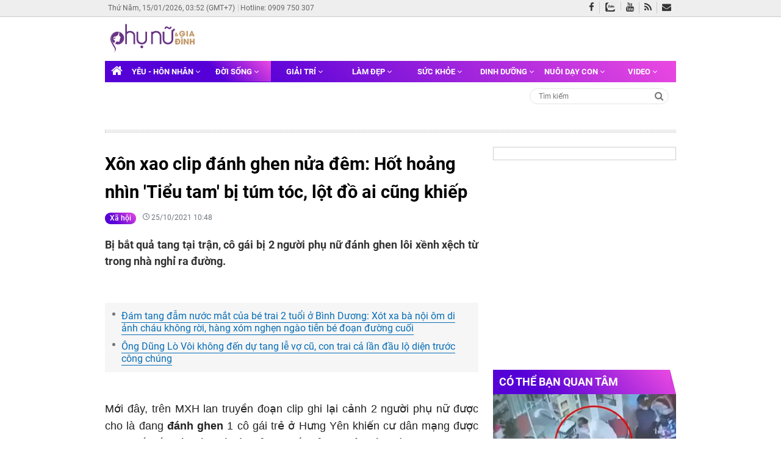

--- FILE ---
content_type: text/html; charset=utf-8
request_url: https://www.phunuvagiadinh.vn/xa-hoi-168/xon-xao-clip-danh-ghen-nua-dem-hot-hoang-nhin-tieu-tam-bi-tum-toc-lot-do-ai-cung-khiep-432724
body_size: 30044
content:
<!DOCTYPE html>

<html lang="vi" prefix="og: http://ogp.me/ns#">
<head id="Head1">

    <meta charset="utf-8" />

    <title>Đ&#225;nh ghen nửa đ&#234;m: Hốt hoảng nh&#236;n &#39;Tiểu tam&#39; bị t&#250;m t&#243;c, lột đồ ai cũng khiếp sợ   | Phụ Nữ &amp; Gia Đ&#236;nh</title>
    <link rel="icon" href="/App_Themes/Images/favicon.ico" type="image/x-icon" />
    <meta name="description" content="Bị bắt quả tang tại trận, cô gái bị 2 người phụ nữ đánh ghen, lôi xềnh xệch từ trong nhà nghỉ ra đường. " />
    <meta name="keywords" content="Đánh ghen ở Hưng Yên,Tiểu tam bị túm tóc lột đồ,đámnh ghen" />
    <meta name="news_keywords" content="Đánh ghen ở Hưng Yên,Tiểu tam bị túm tóc lột đồ,đámnh ghen" />
    <meta name="AUTHOR" content="Phụ nữ và Gia đình" />
    <meta name="COPYRIGHT" content="Phụ nữ và Gia đình" />
    <link rel="canonical" href="https://www.phunuvagiadinh.vn/xa-hoi-168/xon-xao-clip-danh-ghen-nua-dem-hot-hoang-nhin-tieu-tam-bi-tum-toc-lot-do-ai-cung-khiep-432724" />
    <link rel="preload" as="font" href="/Content/V3/fonts/roboto/roboto-v20-latin-ext_vietnamese_latin-700.woff2" type="font/woff2" crossorigin="anonymous">
    <link rel="preload" as="font" href="/Content/V3/fonts/roboto/roboto-v20-latin-ext_vietnamese_latin-500.woff2" type="font/woff2" crossorigin="anonymous">
    <link rel="preload" as="font" href="/Content/V3/fonts/roboto/roboto-v20-latin-ext_vietnamese_latin-700italic.woff2" type="font/woff2" crossorigin="anonymous">
    <link rel="preload" as="font" href="/Content/V3/fonts/roboto/roboto-v20-latin-ext_vietnamese_latin-regular.woff2" type="font/woff2" crossorigin="anonymous">
    <link rel="preload" as="font" href="../fonts/fontawesome-webfont.eot?v=4.7.0" crossorigin="anonymous">
    
    <meta property="og:locale" content="vi_VN" />

        <meta property="og:type" content="article" />
    <!--<meta property="fb:pages" content="576087299135910" />-->
    <meta property="fb:app_id" content="216940292057788" />
    <meta property="fb:pages" content="2099122980331428" />
    <meta property="og:title" content="Xôn xao clip đ.á.n.h ghen nửa đêm: Hốt hoảng nhìn 'Tiểu tam' bị túm tóc, lột đồ ai cũng khiếp " />
    <meta property="og:description" content="Bị bắt quả tang tại trận, cô gái bị 2 người phụ nữ đánh ghen, lôi xềnh xệch từ trong nhà nghỉ ra đường. " />
    <meta property="og:url" content="https://www.phunuvagiadinh.vn/xa-hoi-168/xon-xao-clip-danh-ghen-nua-dem-hot-hoang-nhin-tieu-tam-bi-tum-toc-lot-do-ai-cung-khiep-432724" />
    <meta property="og:site_name" content="Phụ nữ và Gia đình" />
    <meta property="article:author" content="https://www.facebook.com/phunugiadinhvietnam" />
    <meta property="og:image" content="https://cdn.phunuvagiadinh.vn/thumb-f/baonguyen_btv/danh-ghen-nua-dem-hot-hoang-nhin-tieu-tam-bi-tum-toc-lot-do-ai-cung-khiep-so.jpg" />
    <meta property="og:image:width" content="600" />
    <meta property="og:image:height" content="315" />
    <meta http-equiv="refresh" content="1200" />
    <meta name="theme-color" content="#693686">
    <meta name="msapplication-navbutton-color" content="#693686">
    <meta name="apple-mobile-web-app-status-bar-style" content="#693686">
    <meta name="ahrefs-site-verification" content="7131a1b59d1f8d817153e5de3ebcf67bfd43b1e010f2ef4686d75db5e3912070">
    <meta name="msvalidate.01" content="02466CEB7FC6D8F0EBE42D028FD029BB" />
    <meta name="yandex-verification" content="3d8f9d30a3cc362c" />
    <meta name="msvalidate.01" content="6041AE995A2B6596FC5FFFBFC6CA909D" />
    <meta name="viewport" content="width=device-width, initial-scale=1.0, maximum-scale=1.0, user-scalable=yes" />
    <!--<meta name="zalo-platform-site-verification" content="RjoE3gxP8pX-xgu5_VqfEdlHX36Nf5vfDZW" />
    <meta name="zalo-platform-site-verification" content="QEsb49JRFp4UnOyScCSi6tdHb46LeK4RDpO" />
    <meta name="zalo-platform-site-verification" content="FiIC9_ZP10rppRLLZl8XK6U0jLYBy602E30" />
    <meta name="zalo-platform-site-verification" content="PlgE69FtNWvhuOWmjfGY4c2GiWMCu6TVE3C" />
    <meta name="zalo-platform-site-verification" content="HlklUAF_6MKXZf9btVe7HpttetlHXtOXE3K" />-->
    <meta name="zalo-platform-site-verification" content="R8QVUUpp5Y86_PnxX_ScN471_7kjiIaXE3S" />

                <meta name="robots" content="index,follow,noodp" />
        <meta name="Googlebot" content="index,follow" />
    <link href="/Content/css-pc?v=_qoact1lTSf3isFsPZ02GlrldauZNyYZFbblmeItMHI1" rel="stylesheet"/>
<script src="/bundles/jquery-pc?v=ol3wnoEmRxCkEt1dTzRn_bU5g2_b_EFJZJCEAmlzk0E1"></script>
<script src="/bundles/init-pc?v=YIOkIjLITlwHYzdwWma8pkhyFQB0jwHWuZCZjtZVwR01"></script>
    <script defer src="/Scripts/V3/js/lazyload.min.js"></script>

    
    
    <meta property="article:section" content="Xã hội" />
    <meta property="article:published_time" content="2021-10-25T10:48:28+07:00" />
    <script async src="//get.optad360.io/sf/ce811007-5bb9-43dc-a96b-bf0eaee0475c/plugin.min.js"></script>
    <script src="//tracker.phunuvagiadinh.vn/Scripts/analytic.min.js?v=27.07.22"></script>



        <script>
        var a = new analytics();
        var time_date = Date.now();
        if (time_date - 1635133708147>0) {
            a.setPageview(168, 432724);
        }
        </script>
    <script type="application/ld+json">
        {
        "@context": "http://schema.org/",
        "@type": "BreadcrumbList",
        "itemListElement": [
        {
        "@type": "ListItem",
        "position": "1",
        "item": {
        "@id": "https://www.phunuvagiadinh.vn",
        "name": "Trang chủ",
        "image": "https://www.phunuvagiadinh.vn/App_Themes/Images/logo.png"
        }
        },
        {
        "@type": "ListItem",
        "position": "2",
        "item": {
        "@id": "/xa-hoi-168",
        "name": "Xã hội"
        }
        }
        ]
        }
    </script>

    <script type="application/ld+json">
        {
        "@context": "http://schema.org",
        "@type": "NewsArticle",
        "headline": "Xôn xao clip đánh ghen nửa đêm: Hốt hoảng nhìn 'Tiểu tam' bị túm tóc, lột đồ ai cũng khiếp ",
        "image": {
        "@type": "ImageObject",
        "url": "https://cdn.phunuvagiadinh.vn/thumb-f/baonguyen_btv/danh-ghen-nua-dem-hot-hoang-nhin-tieu-tam-bi-tum-toc-lot-do-ai-cung-khiep-so.jpg",
        "width": 1200,
        "height": 675
        },
        "mainEntityOfPage": {
        "@type": "WebPage",
        "@id": "https://www.phunuvagiadinh.vn/xa-hoi-168/xon-xao-clip-danh-ghen-nua-dem-hot-hoang-nhin-tieu-tam-bi-tum-toc-lot-do-ai-cung-khiep-432724"},
        "url": "https://www.phunuvagiadinh.vn/xa-hoi-168/xon-xao-clip-danh-ghen-nua-dem-hot-hoang-nhin-tieu-tam-bi-tum-toc-lot-do-ai-cung-khiep-432724",
        "dateCreated": "2021-10-24T00:23:00+07:00",
        "articleSection": ["Đời sống","Xã hội"],
        "description": "Bị bắt quả tang tại trận, cô gái bị 2 người phụ nữ đánh ghen lôi xềnh xệch từ trong nhà nghỉ ra đường. ",
        "datePublished": "2021-10-25T10:48:28+07:00",
        "dateModified": "2021-10-25T10:48:28+07:00",
        "author": {
        "@type": "Person",
        "name": ""
        },
        "publisher": {
        "@type": "Organization",
        "name": "Phụ Nữ Và Gia Đình",
        "logo": {
        "@type": "ImageObject",
        "url": "https://www.phunuvagiadinh.vn/App_Themes/Images/logo.png",
        "width": 120,
        "height": 60
        }
        }
        }
    </script>

    <script type="application/ld+json">
        {
        "@context": "http://schema.org",
        "@type": "NewsMediaOrganization",
        "name": "Phụ Nữ Và Gia Đình",
        "alternateName": "phunuvagiadinh.vn",
        "url": "https://www.phunuvagiadinh.vn",
        "logo": "https://www.phunuvagiadinh.vn/App_Themes/Images/logo.png",
        "contactPoint": [{
        "@type": "ContactPoint",
        "telephone": "+84-383-343-858",
        "contactType": "customer service",
        "contactOption": "TollFree",
        "areaServed": "VN",
        "availableLanguage": "Vietnamese"
        },{
        "@type": "ContactPoint",
        "telephone": "+84-909-750-307",
        "contactType": "sales",
        "contactOption": "TollFree",
        "areaServed": "VN",
        "availableLanguage": "Vietnamese"
        }],
        "sameAs": [
        "https://www.facebook.com/phunugiadinhvietnam",
        "https://plus.google.com/109265912267350025298",
        "https://www.youtube.com/c/phunuvagiadinhvietnam"
        ]
        }
    </script>
    <meta name="facebook-domain-verification" content="k27b3wq56pckca1p2a195bpi9tussd" />
    <!-- Facebook Pixel Code Test-->
    <script>
        !function (f, b, e, v, n, t, s) {
            if (f.fbq) return; n = f.fbq = function () {
                n.callMethod ?
                    n.callMethod.apply(n, arguments) : n.queue.push(arguments)
            };
            if (!f._fbq) f._fbq = n; n.push = n; n.loaded = !0; n.version = '2.0';
            n.queue = []; t = b.createElement(e); t.async = !0;
            t.src = v; s = b.getElementsByTagName(e)[0];
            s.parentNode.insertBefore(t, s)
        }(window, document, 'script',
            'https://connect.facebook.net/en_US/fbevents.js');
        fbq('init', '339307537813955');
        fbq('track', 'PageView');
    </script>
    <noscript>
        <img height="1" width="1" style="display:none"
             src="https://www.facebook.com/tr?id=339307537813955&ev=PageView&noscript=1" />
    </noscript>
    <!-- End Facebook Pixel Code Test-->
    <!-- Global site tag (gtag.js) - Google Analytics -->
    <script async src="https://www.googletagmanager.com/gtag/js?id=UA-62916752-1"></script>
    <script>
        window.dataLayer = window.dataLayer || [];
        function gtag() { dataLayer.push(arguments); }
        gtag('js', new Date());
        gtag('config', 'UA-62916752-1');
    </script>

    <!-- Google tag (gtag.js) GA4 -->
    <script async src="https://www.googletagmanager.com/gtag/js?id=G-6CG49B012L"></script>
    <script>
        window.dataLayer = window.dataLayer || [];
        function gtag() { dataLayer.push(arguments); }
        gtag('js', new Date());

        gtag('config', 'G-6CG49B012L');
    </script>

    <meta name="post-flag" content="false" />
        <script async src="https://pagead2.googlesyndication.com/pagead/js/adsbygoogle.js"></script>
        <script async src="https://pagead2.googlesyndication.com/pagead/js/adsbygoogle.js?client=ca-pub-8781104005420067"
                crossorigin="anonymous"></script>
    
    <script>
        var arfAsync = arfAsync || [];
    </script>
    <script id="arf-core-js" onerror="window.admerrorload=true;" src="//media1.admicro.vn/cms/Arf.min.js" async></script>
    <script async type="text/javascript" src="https://cpt.geniee.jp/hb/v1/118012/33/wrapper.min.js"></script>
    
    
    <!-- Geniee Wrapper Head Tag -->
    <script>
        window.gnshbrequest = window.gnshbrequest || { cmd: [] };
        window.gnshbrequest.cmd.push(function () {
            window.gnshbrequest.registerPassback("1532673_phunuvagiadinh.vn_670x280");
            window.gnshbrequest.registerPassback("1532676_phunuvagiadinh.vn_300x250");
            window.gnshbrequest.registerPassback("1553899_phunuvagiadinh.vn_320x100_Responsive");
            window.gnshbrequest.forceInternalRequest();
        });
    </script>
    <script async src="https://cpt.geniee.jp/hb/v1/118012/33/wrapper.min.js"></script>
    <!-- /Geniee Wrapper Head Tag -->
    <script src="https://sdk.moneyoyo.com/v1/webpush.js?pid=HcciR8N5Xg9-KAImz2WTvA" async></script>
    <script type="text/javascript">
        window.AiactivSDK || (window.AiactivSDK = {}), AiactivSDK.load = function (t) { var e = document.createElement("script"); e.async = !0, e.type = "text/javascript", e.src = "https://sdk-cdn.aiactiv.io/aiactiv-sdk.min.js?t=" + Date.now(), e.addEventListener ? e.addEventListener("load", function (e) { "function" == typeof t && t(e) }, !1) : e.onreadystatechange = function () { ("complete" == this.readyState || "loaded" == this.readyState) && t(window.event) }; let a = document.getElementsByTagName("script")[0]; a.parentNode.insertBefore(e, a) }, AiactivSDK.load(function () { AiactivSDK.initialize({ containerId: "e591e354-43e8-45cf-b409-fa3557cecf08@webtv", type: ["adnetwork", "dmp"] }), AiactivSDK.callMethodsFromContainer() });
    </script>
</head>
<body cz-shortcut-listen="true" ondragstart="return false">

    <div class="app-loading">
        <div class="bouncing-loader">
            <div></div>
            <div></div>
            <div></div>
        </div>
    </div>
    <div class="wrapper" id="site_wrapper">
            <header class="header" id="header">
                <div class="header-top d-none d-lg-block">
                    <div class="container nav-info">
                        <ul class="top-navbar">
                            <li style="white-space: nowrap;"><span class="timer">Thứ Năm, 15/01/2026, 03:52 (GMT+7)</span></li>
                            <li><a href="tel:0909750307" title="0909750307">Hotline: 0909 750 307</a></li>
                            
                        </ul>
                        <div class="nav-social">
                            <a href="https://www.facebook.com/phunugiadinhvietnam/" title="Fanpage" target="_blank"><i class="fa fa-facebook"></i></a>
                            <a class="zalo" href="https://zalo.me/1102710061958669378" title="Zalo Official Account"></a>
                            <a href="https://www.youtube.com/channel/UCFOdUJNWtY0iUWxbeDr6VQAUCh_zF2FsiCflCPgYDudtcqg" title="Youtube Channel" target="_blank"><i class="fa fa-youtube"></i></a>
                            <a href="/guest/page/rss" title="RSS"><i class="fa fa-rss"></i></a>
                            <a class="envelope" href="mailto:quangcao@mercurymedia.com.vn" title="Email" rel="nofollow" target="_blank"><i aria-hidden="true" class="fa fa-envelope"></i></a>
                        </div>
                    </div>
                </div>
                <div class="container">
                    <div class="header-content d-none d-lg-block">
                        <div class="container">
                            <div class="logo">
                                <a href="/" title="Phụ Nữ và Gia Đình">
                                    <img src="https://www.phunuvagiadinh.vn/App_Themes/logo/phunuvagiadinh-purple.svg" style="width: 100%; height: 100%;" alt="Phụ Nữ và Gia Đình" title="Phụ Nữ và Gia Đình">
                                </a>
                            </div>
                                <adrender id="PC_728x90_Home"></adrender>
                        </div>
                    </div>
                    <div class="header-navbar" id="header-navbar">
                        <progress value="0" max="1">
                            <div class="progress-container">
                                <span class="progress-bar"></span>
                            </div>
                        </progress>
                        <div class="container" style="display:block;">
                            <nav class="navbar sticky-top navbar-expand-lg navbar-light">
                                <div class="collapse navbar-collapse" id="navbarSupportedContent">
                                    <ul class="navbar-nav mr-auto">

                                        <li class="nav-item">
                                            <a class="nav-link" href="/" title="Phụ Nữ và Gia Đình"><i class="fa fa-home" style="position:unset"></i></a>
                                        </li>
                                                <li class="nav-item dropdown ">
                                                    <a class="nav-link" href="/yeu-hon-nhan-6" title="Y&#234;u - H&#244;n nh&#226;n"> Y&#234;u - H&#244;n nh&#226;n <i class="fa fa-angle-down" aria-hidden="true"></i></a>
                                                    <div class="dropdown-menu" aria-labelledby="navbarDropdown">

                                                                <a class="dropdown-item" href="/tam-su-7" title="T&#226;m sự">T&#226;m sự</a>
                                                                <a class="dropdown-item" href="/tam-linh-tu-vi-151" title="T&#226;m linh - Tử vi">T&#226;m linh - Tử vi</a>
                                                                <a class="dropdown-item" href="/phu-nu-yeu-221" title="Phụ nữ y&#234;u">Phụ nữ y&#234;u</a>

                                                    </div>
                                                </li>
                                                <li class="nav-item dropdown active">
                                                    <a class="nav-link" href="/doi-song-165" title="Đời sống"> Đời sống <i class="fa fa-angle-down" aria-hidden="true"></i></a>
                                                    <div class="dropdown-menu" aria-labelledby="navbarDropdown">

                                                                <a class="dropdown-item" href="/khong-gian-song-222" title="Kh&#244;ng gian sống">Kh&#244;ng gian sống</a>
                                                                <a class="dropdown-item" href="/tin-nong-166" title="Tin n&#243;ng">Tin n&#243;ng</a>
                                                                <a class="dropdown-item" href="/xa-hoi-168" title="X&#227; hội">X&#227; hội</a>
                                                                <a class="dropdown-item" href="/the-gioi-170" title="Thế giới">Thế giới</a>
                                                                <a class="dropdown-item" href="/du-lich-177" title="Du lịch">Du lịch</a>
                                                                <a class="dropdown-item" href="/goc-nhan-ai-227" title="G&#243;c nh&#226;n &#225;i">G&#243;c nh&#226;n &#225;i</a>

                                                    </div>
                                                </li>
                                                <li class="nav-item dropdown ">
                                                    <a class="nav-link" href="/giai-tri-172" title="Giải tr&#237; "> Giải tr&#237;  <i class="fa fa-angle-down" aria-hidden="true"></i></a>
                                                    <div class="dropdown-menu" aria-labelledby="navbarDropdown">

                                                                <a class="dropdown-item" href="/sao-quoc-te-226" title="Sao quốc tế">Sao quốc tế</a>
                                                                <a class="dropdown-item" href="/tin-tuc-giai-tri-173" title="Tin tức giải tr&#237;">Tin tức giải tr&#237;</a>
                                                                <a class="dropdown-item" href="/hau-truong-176" title="Hậu trường">Hậu trường</a>
                                                                <a class="dropdown-item" href="/sao-viet-215" title="Sao Việt">Sao Việt</a>
                                                                <a class="dropdown-item" href="/nhip-song-tre-252" title="Nhịp sống trẻ">Nhịp sống trẻ</a>

                                                    </div>
                                                </li>
                                                <li class="nav-item dropdown ">
                                                    <a class="nav-link" href="/lam-dep-8" title="L&#224;m đẹp"> L&#224;m đẹp <i class="fa fa-angle-down" aria-hidden="true"></i></a>
                                                    <div class="dropdown-menu" aria-labelledby="navbarDropdown">

                                                                <a class="dropdown-item" href="/thoi-trang-52" title="Thời trang">Thời trang</a>
                                                                <a class="dropdown-item" href="/trang-diem-55" title="Trang điểm">Trang điểm</a>
                                                                <a class="dropdown-item" href="/cham-soc-da-56" title="Chăm s&#243;c da">Chăm s&#243;c da</a>

                                                    </div>
                                                </li>
                                                <li class="nav-item dropdown ">
                                                    <a class="nav-link" href="/suc-khoe-5" title="Sức khỏe"> Sức khỏe <i class="fa fa-angle-down" aria-hidden="true"></i></a>
                                                    <div class="dropdown-menu" aria-labelledby="navbarDropdown">

                                                                <a class="dropdown-item" href="/luyen-tap-23" title="Luyện tập">Luyện tập</a>
                                                                <a class="dropdown-item" href="/tin-y-te-27" title="Tin y tế">Tin y tế</a>
                                                                <a class="dropdown-item" href="/song-khoe-212" title="Sống khỏe">Sống khỏe</a>
                                                                <a class="dropdown-item" href="/giam-can-232" title="Giảm c&#226;n">Giảm c&#226;n</a>

                                                    </div>
                                                </li>
                                                <li class="nav-item dropdown ">
                                                    <a class="nav-link" href="/dinh-duong-2" title="Dinh dưỡng "> Dinh dưỡng  <i class="fa fa-angle-down" aria-hidden="true"></i></a>
                                                    <div class="dropdown-menu" aria-labelledby="navbarDropdown">

                                                                <a class="dropdown-item" href="/chon-thuc-pham-15" title="Chọn thực phẩm ">Chọn thực phẩm </a>
                                                                <a class="dropdown-item" href="/mon-ngon-moi-ngay-16" title="M&#243;n ngon mỗi ng&#224;y">M&#243;n ngon mỗi ng&#224;y</a>
                                                                <a class="dropdown-item" href="/nau-gi-hom-nay-17" title="Nấu g&#236; h&#244;m nay">Nấu g&#236; h&#244;m nay</a>
                                                                <a class="dropdown-item" href="/meo-vat-trong-bep-210" title="Mẹo vặt trong bếp">Mẹo vặt trong bếp</a>

                                                    </div>
                                                </li>
                                                <li class="nav-item dropdown ">
                                                    <a class="nav-link" href="/nuoi-day-con-68" title="Nu&#244;i dạy con"> Nu&#244;i dạy con <i class="fa fa-angle-down" aria-hidden="true"></i></a>
                                                    <div class="dropdown-menu" aria-labelledby="navbarDropdown">

                                                                <a class="dropdown-item" href="/bai-hoc-lam-me-109" title="B&#224;i học l&#224;m mẹ">B&#224;i học l&#224;m mẹ</a>
                                                                <a class="dropdown-item" href="/cham-soc-con-114" title="Chăm s&#243;c con">Chăm s&#243;c con</a>
                                                                <a class="dropdown-item" href="/me-bau-214" title="Mẹ bầu">Mẹ bầu</a>

                                                    </div>
                                                </li>
                                                <li class="nav-item dropdown ">
                                                    <a class="nav-link" href="/video-185" title="Video"> Video <i class="fa fa-angle-down" aria-hidden="true"></i></a>
                                                    <div class="dropdown-menu" aria-labelledby="navbarDropdown">

                                                                <a class="dropdown-item" href="/kheo-tay-186" title="Kh&#233;o Tay">Kh&#233;o Tay</a>
                                                                <a class="dropdown-item" href="/khoe-dep-187" title="Khỏe Đẹp">Khỏe Đẹp</a>
                                                                <a class="dropdown-item" href="/doi-song-191" title="Đời Sống">Đời Sống</a>
                                                                <a class="dropdown-item" href="/hai-huoc-219" title="H&#224;i Hước">H&#224;i Hước</a>
                                                                <a class="dropdown-item" href="/showbiz-220" title="Showbiz">Showbiz</a>

                                                    </div>
                                                </li>
                                    </ul>
                                </div>


                            </nav>



                        </div>
                    </div>
                        <div class="container">
                            <div class="title-content clearfix">
                                <div class="content-left fl">
                                    <ul class="trending" box-type="trendingboxhome" data-value="videoposition-2-4" data-count="3">
                                    </ul>

                                </div>
                                <form action="/" method="post" class="frm-search fr" id="mbsearchform">
                                    <input class="txt-search" type="text" id="keywords" name="keywords" placeholder="Tìm kiếm" autocomplete="off">
                                    <a class="icon btn-search" href="javascript:void(0);" title="Tìm kiếm" rel="nofollow"><i class="fa fa-search"></i></a>
                                </form>
                            </div>
                        </div>
                </div>
            </header>
        
        

<main class="main container" id="main" data-sticky-container="">
        <adrender id="PC_Banner_Masthead"></adrender>
    <span class="line"></span>
    <div class="section-article">
        <div class="container">
            <div id="main-post" class="main-content">
                <div class="content">
                    <div class="article-wrap" data-sticky-container="">
                        <div class="article-container">
                            <div class="card card-article">
                                <div class="card-body">
                                    <h1 class="card-title"> X&#244;n xao clip đ&#225;nh ghen nửa đ&#234;m: Hốt hoảng nh&#236;n &#39;Tiểu tam&#39; bị t&#250;m t&#243;c, lột đồ ai cũng khiếp  </h1>
                                    <div class="card-meta">
                                        <span>
                                            <a href="/xa-hoi-168" class="color-black ">X&#227; hội</a>
                                        </span>
                                        <span class="time">
                                            <i class="icon-clock"></i> 25/10/2021 10:48
                                        </span>
                                    </div>
                                </div>
                            </div>
                            <div itemprop="articleBody" class="article-main">
                                <div class="article-body">
                                    <p class="article-sapo"> Bị bắt quả tang tại trận, c&#244; g&#225;i bị 2 người phụ nữ đ&#225;nh ghen l&#244;i xềnh xệch từ trong nh&#224; nghỉ ra đường.  </p>
                                    <adrender id="320x100_Responsive"></adrender>
                                        <ul class="list-styled">
                                                <li><a href="/xa-hoi-168/dam-tang-dam-nuoc-mat-cua-be-trai-2-tuoi-o-binh-duong-xot-xa-ba-noi-om-di-anh-chau-khong-roi-hang-xom-nghen-ngao-tien-be-doan-duong-cuoi-432282" title="Đ&#225;m tang đẫm nước mắt của b&#233; trai 2 tuổi ở B&#236;nh Dương: X&#243;t xa b&#224; nội &#244;m di ảnh ch&#225;u kh&#244;ng rời, h&#224;ng x&#243;m nghẹn ng&#224;o tiễn b&#233; đoạn đường cuối">Đ&#225;m tang đẫm nước mắt của b&#233; trai 2 tuổi ở B&#236;nh Dương: X&#243;t xa b&#224; nội &#244;m di ảnh ch&#225;u kh&#244;ng rời, h&#224;ng x&#243;m nghẹn ng&#224;o tiễn b&#233; đoạn đường cuối</a></li>
                                                <li><a href="/xa-hoi-168/ong-dung-lo-voi-khong-den-du-tang-le-vo-cu-con-trai-ca-lan-dau-lo-dien-truoc-cong-chung-432146" title="&#212;ng Dũng L&#242; V&#244;i kh&#244;ng đến dự tang lễ vợ cũ, con trai cả lần đầu lộ diện trước c&#244;ng ch&#250;ng">&#212;ng Dũng L&#242; V&#244;i kh&#244;ng đến dự tang lễ vợ cũ, con trai cả lần đầu lộ diện trước c&#244;ng ch&#250;ng</a></li>
                                        </ul>
                                                                            <adrender id="PC_Native_Sapo"></adrender>
                                    
                                    <div class="article-content">

                                        



                                            <div id="articleTop"><p style="text-align: justify;">Mới đây, trên MXH lan truyền đoạn clip ghi lại cảnh 2 người phụ nữ được cho là đang <strong>đánh ghen</strong> 1 cô gái trẻ ở Hưng Yên khiến cư dân mạng được phen trố mắt giật mình vì độ khủng khiếp của 2 nhân vật chính. </p><p style="text-align: justify;">Người chứng kiến cho biết clip ghi lại khi người vợ bắt gặp chồng mình cùng cô gái trẻ đang hú hí trong nhà nghỉ nên đã nổi cơn tam bành, quyết tâm dạy dỗ "trà xanh" một trận. "Tiểu tam" trong clip bị 2 người phụ nữ lôi xềnh xệch từ trong nhà nghỉ ra ngoài đường, túm tóc, đánh túi bụi. Không những vậy, 2 người phụ nữ này còn vừa đánh, vừa mắng chửi cô gái bằng những lời lẽ khó nghe. Cô gái trẻ dùng sức vùng vẫy, tìm cách thoát khỏi 2 người phụ nữ dữ dằn này nhưng bất thành. </p></div>
                                            <adrender id="DableInArticle"></adrender>
                                            <div id="article_Inview"></div>
                                                <adrender id="PC_Banner_Inread"></adrender>
                                                <adrender id="PC_NativeInArticle"></adrender>
                                            <div id="articleCenter"><p style="text-align: justify;"><img src="https://cdn.phunuvagiadinh.vn/phanthuy01/auto/23_10_2021/1-2021-10-24-00-55.png" alt="Xôn xao clip đánh ghen nửa đêm: Hốt hoảng nhìn 'Tiểu tam' bị túm tóc, lột đồ ai cũng khiếp  - Ảnh 1" title="Xôn xao clip đánh ghen nửa đêm: Hốt hoảng nhìn 'Tiểu tam' bị túm tóc, lột đồ ai cũng khiếp  - Ảnh 1"></p><p style="text-align: justify;"><img src="https://cdn.phunuvagiadinh.vn/phanthuy01/auto/23_10_2021/2-2021-10-24-00-55.png" alt="Xôn xao clip đánh ghen nửa đêm: Hốt hoảng nhìn 'Tiểu tam' bị túm tóc, lột đồ ai cũng khiếp  - Ảnh 2" title="Xôn xao clip đánh ghen nửa đêm: Hốt hoảng nhìn 'Tiểu tam' bị túm tóc, lột đồ ai cũng khiếp  - Ảnh 2"></p></div>
                                                <adrender id="PC_Banner_OutStream"></adrender>
                                            <div id="articleBottom"><p style="text-align: justify;">Một lát sau, một người đàn ông mặc áo trắng phi xe máy đến giải cứu cho cô gái. Anh ta vứt xe lao tới, vung tay tát thẳng vào mặt 1 người phụ nữ rồi vật chị ta ngã xuống đường. Sau đó, người đàn ông quay sang tát tới tấp vào mặt người phụ nữ còn lại. Tuy nhiên, 2 người phụ nữ ngay lập tức quay sang phản đòn tấn công lại người đàn ông. Nhân cơ hội này, "tiểu tam" lập tức chuồn khỏi hiện trường. Anh chàng kia cũng thuận thế bỏ chạy theo, sẵn sàng vứt lại xe máy tại đó.</p><p style="text-align: justify;"><img src="https://cdn.phunuvagiadinh.vn/phanthuy01/auto/23_10_2021/3-2021-10-24-00-55.png" alt="Xôn xao clip đánh ghen nửa đêm: Hốt hoảng nhìn 'Tiểu tam' bị túm tóc, lột đồ ai cũng khiếp  - Ảnh 3" title="Xôn xao clip đánh ghen nửa đêm: Hốt hoảng nhìn 'Tiểu tam' bị túm tóc, lột đồ ai cũng khiếp  - Ảnh 3"></p><p style="text-align: justify;"><img src="https://cdn.phunuvagiadinh.vn/phanthuy01/auto/23_10_2021/4-2021-10-24-00-55.png" alt="Xôn xao clip đánh ghen nửa đêm: Hốt hoảng nhìn 'Tiểu tam' bị túm tóc, lột đồ ai cũng khiếp  - Ảnh 4" title="Xôn xao clip đánh ghen nửa đêm: Hốt hoảng nhìn 'Tiểu tam' bị túm tóc, lột đồ ai cũng khiếp  - Ảnh 4"></p><p style="text-align: justify;">Đoạn clip đã nhanh chóng thu hút sự quan tâm của dư luận, nhiều ý kiến trái chiều đã nổ ra xung quanh hành động này. Nhiều người cho rằng đánh ghen như trường hợp trên không văn minh, không những thế, theo như đoạn clip ghi lại thì tại hiện trường có trẻ em chứng kiến lại là điều không thể chấp nhận được.</p><p style="text-align: justify;">Ảnh: Chụp màn hình</p></div>
                                        <div class="clearfix m-space"></div>
                                            <adrender id="300x250_ADX_PC"></adrender>

                                        <adrender id="TextlinkTLQ"></adrender>


                                                <div id="relatedpost" class="card-list mt-3">
                                                    <div class="card">
                                                        <div class="card-img">
                                                            <a href="/xa-hoi-168/ceo-dai-nam-bat-ngo-bi-to-deo-day-chuyen-kim-cuong-pha-ke-lai-con-chom-hinh-cua-nguoi-khac-chuyen-gi-vay-432448" title="CEO Đại Nam bất ngờ bị tố đeo d&#226;y chuyền kim cương &#39;pha ke&#39;, lại c&#242;n &#39;ch&#244;m&#39; h&#236;nh của người kh&#225;c? Chuyện g&#236; vậy?">
                                                                    <img src="https://cdn.phunuvagiadinh.vn/thumb-m/baonguyen_btv/nong-ceo-dai-nam-bat-ngo-bi-to-deo-day-chuyen-kim-cuong-pha-ke-lai-con-chom-hinh-cua-nguoi-khac-chuyen-gi-vay.jpg" alt="CEO Đại Nam bất ngờ bị tố đeo d&#226;y chuyền kim cương &#39;pha ke&#39;, lại c&#242;n &#39;ch&#244;m&#39; h&#236;nh của người kh&#225;c? Chuyện g&#236; vậy?" title="CEO Đại Nam bất ngờ bị tố đeo d&#226;y chuyền kim cương &#39;pha ke&#39;, lại c&#242;n &#39;ch&#244;m&#39; h&#236;nh của người kh&#225;c? Chuyện g&#236; vậy?" width="200" height="150">
                                                            </a>
                                                        </div>
                                                        <div class="card-body">
                                                            <h2 class="card-title"><a href="/xa-hoi-168/ceo-dai-nam-bat-ngo-bi-to-deo-day-chuyen-kim-cuong-pha-ke-lai-con-chom-hinh-cua-nguoi-khac-chuyen-gi-vay-432448" title="CEO Đại Nam bất ngờ bị tố đeo d&#226;y chuyền kim cương &#39;pha ke&#39;, lại c&#242;n &#39;ch&#244;m&#39; h&#236;nh của người kh&#225;c? Chuyện g&#236; vậy?">CEO Đại Nam bất ngờ bị tố đeo d&#226;y chuyền kim cương &#39;pha ke&#39;, lại c&#242;n &#39;ch&#244;m&#39; h&#236;nh của người kh&#225;c? Chuyện g&#236; vậy?</a></h2>
                                                            <p class="card-text">Sợi d&#226;y chuyền được b&#224; Nguyễn Phương Hằng đeo trong livestream đang g&#226;y &quot;b&#227;o&quot; tr&#234;n mạng x&#227; hội v&#236; nghi &#225;n l&#224; h&#224;ng &quot;pha ke&quot;, thậm ch&#237; c&#242;n c&#243; netizen cho rằng b&#224; hằng c&#242;n &quot;mượn&quot; ảnh của người kh&#225;c kh&#244;ng xin ph&#233;p. Thực hư ra sao?</p>
                                                            <div class="card-meta">
                                                                <a href="/xa-hoi-168/ceo-dai-nam-bat-ngo-bi-to-deo-day-chuyen-kim-cuong-pha-ke-lai-con-chom-hinh-cua-nguoi-khac-chuyen-gi-vay-432448" title="CEO Đại Nam bất ngờ bị tố đeo d&#226;y chuyền kim cương &#39;pha ke&#39;, lại c&#242;n &#39;ch&#244;m&#39; h&#236;nh của người kh&#225;c? Chuyện g&#236; vậy?" class="btn-related"><i class="fa fa-hand-o-right" aria-hidden="true"></i>Xem thêm</a>
                                                            </div>

                                                        </div>
                                                    </div>
                                                </div>


                                        
                                                <p id="source-url" style="text-align:left; display:none">https://phunusuckhoe.giadinhonline.vn/phu-nu-va-gia-dinh/xon-xao-clip-danh-ghen-nua-dem-hot-hoang-nhin-tieu-tam-bi-tum-toc-lot-do-ai-cung-khiep-432724.html</p>
                                                <div class="link-source-wrapper is-web clearfix" id="urlSourceMercury">
                                                            <a class="link-source-name" title="Phụ Nữ Sức Khỏe" target="_blank" rel="nofollow" href="https://phunusuckhoe.giadinhonline.vn/phu-nu-va-gia-dinh/xon-xao-clip-danh-ghen-nua-dem-hot-hoang-nhin-tieu-tam-bi-tum-toc-lot-do-ai-cung-khiep-432724.html">
                                                                Theo <span class="link-source-text-name">Bảo Nguy&#234;n |  Phụ Nữ Sức Khỏe</span>
                                                                <svg width="14" height="14" viewBox="0 0 14 14" fill="none" xmlns="http://www.w3.org/2000/svg">
                                                                    <path fill-rule="evenodd" clip-rule="evenodd" d="M2.91675 4.08334C2.76204 4.08334 2.61367 4.1448 2.50427 4.25419C2.39487 4.36359 2.33341 4.51196 2.33341 4.66667V11.0833C2.33341 11.238 2.39487 11.3864 2.50427 11.4958C2.61367 11.6052 2.76204 11.6667 2.91675 11.6667H9.33342C9.48812 11.6667 9.6365 11.6052 9.74589 11.4958C9.85529 11.3864 9.91675 11.238 9.91675 11.0833V7.58334C9.91675 7.26117 10.1779 7.00001 10.5001 7.00001C10.8222 7.00001 11.0834 7.26117 11.0834 7.58334V11.0833C11.0834 11.5475 10.899 11.9926 10.5709 12.3208C10.2427 12.649 9.79754 12.8333 9.33342 12.8333H2.91675C2.45262 12.8333 2.0075 12.649 1.67931 12.3208C1.35112 11.9926 1.16675 11.5475 1.16675 11.0833V4.66667C1.16675 4.20254 1.35112 3.75742 1.67931 3.42923C2.0075 3.10105 2.45262 2.91667 2.91675 2.91667H6.41675C6.73891 2.91667 7.00008 3.17784 7.00008 3.50001C7.00008 3.82217 6.73891 4.08334 6.41675 4.08334H2.91675Z" fill="#888888"></path>
                                                                    <path fill-rule="evenodd" clip-rule="evenodd" d="M8.16675 1.75001C8.16675 1.42784 8.42792 1.16667 8.75008 1.16667H12.2501C12.5722 1.16667 12.8334 1.42784 12.8334 1.75001V5.25001C12.8334 5.57217 12.5722 5.83334 12.2501 5.83334C11.9279 5.83334 11.6667 5.57217 11.6667 5.25001V2.33334H8.75008C8.42792 2.33334 8.16675 2.07217 8.16675 1.75001Z" fill="#888888"></path>
                                                                    <path fill-rule="evenodd" clip-rule="evenodd" d="M12.6626 1.33753C12.8904 1.56533 12.8904 1.93468 12.6626 2.16248L8.24589 6.57915C8.01809 6.80696 7.64874 6.80696 7.42094 6.57915C7.19313 6.35135 7.19313 5.982 7.42094 5.75419L11.8376 1.33753C12.0654 1.10972 12.4348 1.10972 12.6626 1.33753Z" fill="#888888"></path>
                                                                </svg>
                                                            </a>                                                    <div class="link-source-detail">
                                                        <div class="sourcelinktop">
                                                            <span class="link-source-detail-title">Link bài gốc</span>
                                                            <span class="btn-copy-link-source" data-link="https://phunusuckhoe.giadinhonline.vn/phu-nu-va-gia-dinh/xon-xao-clip-danh-ghen-nua-dem-hot-hoang-nhin-tieu-tam-bi-tum-toc-lot-do-ai-cung-khiep-432724.html">
                                                                <svg width="10" height="10" viewBox="0 0 10 10" fill="none" xmlns="http://www.w3.org/2000/svg">
                                                                    <path fill-rule="evenodd" clip-rule="evenodd" d="M2.5 2.08333C2.38949 2.08333 2.28351 2.12723 2.20537 2.20537C2.12723 2.28351 2.08333 2.38949 2.08333 2.5V8.33333C2.08333 8.44384 2.12723 8.54982 2.20537 8.62796C2.28351 8.7061 2.38949 8.75 2.5 8.75H7.5C7.61051 8.75 7.71649 8.7061 7.79463 8.62796C7.87277 8.54982 7.91667 8.44384 7.91667 8.33333V2.5C7.91667 2.38949 7.87277 2.28351 7.79463 2.20537C7.71649 2.12723 7.61051 2.08333 7.5 2.08333H6.66667C6.43655 2.08333 6.25 1.89679 6.25 1.66667C6.25 1.43655 6.43655 1.25 6.66667 1.25H7.5C7.83152 1.25 8.14946 1.3817 8.38388 1.61612C8.6183 1.85054 8.75 2.16848 8.75 2.5V8.33333C8.75 8.66485 8.6183 8.9828 8.38388 9.21722C8.14946 9.45164 7.83152 9.58333 7.5 9.58333H2.5C2.16848 9.58333 1.85054 9.45164 1.61612 9.21722C1.3817 8.9828 1.25 8.66485 1.25 8.33333V2.5C1.25 2.16848 1.3817 1.85054 1.61612 1.61612C1.85054 1.3817 2.16848 1.25 2.5 1.25H3.33333C3.56345 1.25 3.75 1.43655 3.75 1.66667C3.75 1.89679 3.56345 2.08333 3.33333 2.08333H2.5Z" fill="white"></path>
                                                                    <path fill-rule="evenodd" clip-rule="evenodd" d="M2.91666 1.25C2.91666 0.789762 3.28976 0.416667 3.75 0.416667H6.25C6.71023 0.416667 7.08333 0.789762 7.08333 1.25V2.08333C7.08333 2.54357 6.71023 2.91667 6.25 2.91667H3.75C3.28976 2.91667 2.91666 2.54357 2.91666 2.08333V1.25ZM6.25 1.25H3.75V2.08333H6.25V1.25Z" fill="white"></path>
                                                                </svg>
                                                                <i>Copy link</i>
                                                            </span>
                                                        </div>
                                                            <a class="link-source-full" title="" target="_blank" rel="nofollow" href="https://phunusuckhoe.giadinhonline.vn/phu-nu-va-gia-dinh/xon-xao-clip-danh-ghen-nua-dem-hot-hoang-nhin-tieu-tam-bi-tum-toc-lot-do-ai-cung-khiep-432724.html">https://phunusuckhoe.giadinhonline.vn/phu-nu-va-gia-dinh/xon-xao-clip-danh-ghen-nua-dem-hot-hoang-nhin-tieu-tam-bi-tum-toc-lot-do-ai-cung-khiep-432724.html</a>                                                        <div class="arrow-down"></div>
                                                    </div>
                                                </div>
                                                <script>

                                                    $(document).ready(function () {
                                                        var sourceUrl = $('#source-url').val();
                                                        $('.link-source-wrapper').show();
                                                        var sDate = new Date('11/15/2019').getTime();
                                                        var pDate = new Date('2/1/2020 11:02:00 PM').getTime();
                                                        if (pDate < sDate) {
                                                            $('#urlSourceMercury').hide();
                                                        }
                                                        $('#urlSourceMercury .btn-copy-link-source').on('click', function () {
                                                            var str = $(this).attr('data-link');
                                                            console.log(str);
                                                            if (str != '') {
                                                                copyStringToClipboard(str);
                                                                $(this).find('i').text('Link đã copy!');
                                                                setTimeout(function () {
                                                                    $('.btn-copy-link-source').find('i').text('Copy link');
                                                                }, 3000);
                                                            }
                                                        });
                                                    });
                                                </script>

                                        <div class="clearfix"></div>
                                        <div class="share-bottom">
                                            <iframe src="https://www.facebook.com/plugins/like.php?href=https://www.phunuvagiadinh.vn/xa-hoi-168/xon-xao-clip-danh-ghen-nua-dem-hot-hoang-nhin-tieu-tam-bi-tum-toc-lot-do-ai-cung-khiep-432724&width=200&layout=button_count&action=like&size=large&show_faces=false&share=true&height=46&appId" width="200" height="40" style="border:none;overflow:hidden;" scrolling="no" frameborder="0" allowTransparency="true" allow="encrypted-media" title="Facebook Like Button"></iframe>
                                        </div>
                                    </div>

                                </div>
                            </div>
                                <adrender id="PC_AdnowReLoad"></adrender>
                            <div class="article-tags">
                                <span class="tags-span"><i class="icon-tag"></i> Từ khóa: &nbsp;</span>
                                        <a href="https://www.phunuvagiadinh.vn/danh-ghen-o-hung-yen.topic" class="btn btn-outline-tag btn-outline-secondary">Đ&#225;nh ghen ở Hưng Y&#234;n</a>
                                        <a href="https://www.phunuvagiadinh.vn/tieu-tam-bi-tum-toc-lot-do.topic" class="btn btn-outline-tag btn-outline-secondary">Tiểu tam bị t&#250;m t&#243;c lột đồ</a>
                                        <a href="https://www.phunuvagiadinh.vn/danh-ghen.topic" class="btn btn-outline-tag btn-outline-secondary">đ&#225;nh ghen</a>
                            </div>
                                                            <adrender id="PC_DailyMotion_Widget"></adrender>
                                <adrender id="VideoWidget"></adrender>
                                <adrender id="DableBottom" class="m-0"></adrender>

                            
                            <div id="tin-moi-nhat" class="box-styled box-styled-0">
                                <h3 class="box-styled-title"><span class="underline">TIN MỚI NHẤT</span></h3>
                                <div id="load" class="card-list">

                                        <div class="card">
                                            <div class="card-img">
                                                <a href="/tam-su-gia-dinh-38/con-gai-phat-hien-ban-sao-cua-minh-o-nha-co-giao-me-ieu-tra-ra-bi-mat-ong-troi-cua-gia-inh-750912" title="Con g&#225;i ph&#225;t hiện &quot;bản sao&quot; của m&#236;nh ở nh&#224; c&#244; gi&#225;o, mẹ điều tra ra b&#237; mật &quot;động trời&quot; của gia đ&#236;nh ">
                                                        <img data-src="https://cdn.phunuvagiadinh.vn/thumb-m/tuthu/tam-su/con-gai-phat-hien-ban-sao-cua-minh-o-nha-co-giao-me-dieu-tra-ra-bi-mat-dong-troi-cua-gia-dinh.jpg" class="lazyload" alt="Con g&#225;i ph&#225;t hiện &quot;bản sao&quot; của m&#236;nh ở nh&#224; c&#244; gi&#225;o, mẹ điều tra ra b&#237; mật &quot;động trời&quot; của gia đ&#236;nh " title="Con g&#225;i ph&#225;t hiện &quot;bản sao&quot; của m&#236;nh ở nh&#224; c&#244; gi&#225;o, mẹ điều tra ra b&#237; mật &quot;động trời&quot; của gia đ&#236;nh " width="300" height="200">
                                                </a>
                                            </div>
                                            <div class="card-body">
                                                <h4 class="card-title"><a href="/tam-su-gia-dinh-38/con-gai-phat-hien-ban-sao-cua-minh-o-nha-co-giao-me-ieu-tra-ra-bi-mat-ong-troi-cua-gia-inh-750912" title="Con g&#225;i ph&#225;t hiện &quot;bản sao&quot; của m&#236;nh ở nh&#224; c&#244; gi&#225;o, mẹ điều tra ra b&#237; mật &quot;động trời&quot; của gia đ&#236;nh "> Con g&#225;i ph&#225;t hiện &quot;bản sao&quot; của m&#236;nh ở nh&#224; c&#244; gi&#225;o, mẹ điều tra ra b&#237; mật &quot;động trời&quot; của gia đ&#236;nh  </a></h4>
                                                <div class="card-meta">
                                                    <span><a href="/tam-su-gia-dinh-38 " title="T&#226;m sự gia đ&#236;nh"> T&#226;m sự gia đ&#236;nh </a></span><span class="time"><i class="icon-clock"></i> 4 giờ 41 ph&#250;t trước </span>
                                                </div>
                                            </div>
                                        </div>
                                        <div class="card">
                                            <div class="card-img">
                                                <a href="/tam-su-7/chau-trai-mang-dong-mau-nha-noi-nhung-con-trai-toi-khong-phai-cha-me-chong-ngat-xiu-khi-biet-su-that-750911" title="Ch&#225;u trai mang d&#242;ng m&#225;u nh&#224; nội nhưng con trai t&#244;i kh&#244;ng phải cha, mẹ chồng ngất xỉu khi biết sự thật">
                                                        <img data-src="https://cdn.phunuvagiadinh.vn/thumb-m/tuthu/tam-su/chau-trai-mang-dong-mau-nha-noi-nhung-con-trai-toi-khong-phai-cha-me-chong-ngat-xiu-khi-biet-su-that.png" class="lazyload" alt="Ch&#225;u trai mang d&#242;ng m&#225;u nh&#224; nội nhưng con trai t&#244;i kh&#244;ng phải cha, mẹ chồng ngất xỉu khi biết sự thật" title="Ch&#225;u trai mang d&#242;ng m&#225;u nh&#224; nội nhưng con trai t&#244;i kh&#244;ng phải cha, mẹ chồng ngất xỉu khi biết sự thật" width="300" height="200">
                                                </a>
                                            </div>
                                            <div class="card-body">
                                                <h4 class="card-title"><a href="/tam-su-7/chau-trai-mang-dong-mau-nha-noi-nhung-con-trai-toi-khong-phai-cha-me-chong-ngat-xiu-khi-biet-su-that-750911" title="Ch&#225;u trai mang d&#242;ng m&#225;u nh&#224; nội nhưng con trai t&#244;i kh&#244;ng phải cha, mẹ chồng ngất xỉu khi biết sự thật"> Ch&#225;u trai mang d&#242;ng m&#225;u nh&#224; nội nhưng con trai t&#244;i kh&#244;ng phải cha, mẹ chồng ngất xỉu khi biết sự thật </a></h4>
                                                <div class="card-meta">
                                                    <span><a href="/tam-su-7 " title="T&#226;m sự"> T&#226;m sự </a></span><span class="time"><i class="icon-clock"></i> 4 giờ 46 ph&#250;t trước </span>
                                                </div>
                                            </div>
                                        </div>
                                                <adrender id="PC_AdvertnativeReLoad" class="pdt10 pdb10"></adrender>
                                        <div class="card">
                                            <div class="card-img">
                                                <a href="/tam-su-gia-dinh-38/chong-mat-4-thang-van-eu-an-gui-7-trieu-moi-thang-toi-i-tim-su-that-thi-rung-roi-nhan-ra-minh-bi-lua-doi-bay-lau-750910" title="Chồng mất 4 th&#225;ng vẫn đều đặn gửi 7 triệu mỗi th&#225;ng, t&#244;i đi t&#236;m sự thật th&#236; rụng rời nhận ra m&#236;nh bị lừa dối bấy l&#226;u">
                                                        <img data-src="https://cdn.phunuvagiadinh.vn/thumb-m/tuthu/tam-su/chong-mat-4-thang-van-deu-dan-gui-7-trieu-moi-thang-toi-di-tim-su-that-thi-rung-roi-nhan-ra-minh-bi-.jpg" class="lazyload" alt="Chồng mất 4 th&#225;ng vẫn đều đặn gửi 7 triệu mỗi th&#225;ng, t&#244;i đi t&#236;m sự thật th&#236; rụng rời nhận ra m&#236;nh bị lừa dối bấy l&#226;u" title="Chồng mất 4 th&#225;ng vẫn đều đặn gửi 7 triệu mỗi th&#225;ng, t&#244;i đi t&#236;m sự thật th&#236; rụng rời nhận ra m&#236;nh bị lừa dối bấy l&#226;u" width="300" height="200">
                                                </a>
                                            </div>
                                            <div class="card-body">
                                                <h4 class="card-title"><a href="/tam-su-gia-dinh-38/chong-mat-4-thang-van-eu-an-gui-7-trieu-moi-thang-toi-i-tim-su-that-thi-rung-roi-nhan-ra-minh-bi-lua-doi-bay-lau-750910" title="Chồng mất 4 th&#225;ng vẫn đều đặn gửi 7 triệu mỗi th&#225;ng, t&#244;i đi t&#236;m sự thật th&#236; rụng rời nhận ra m&#236;nh bị lừa dối bấy l&#226;u"> Chồng mất 4 th&#225;ng vẫn đều đặn gửi 7 triệu mỗi th&#225;ng, t&#244;i đi t&#236;m sự thật th&#236; rụng rời nhận ra m&#236;nh bị lừa dối bấy l&#226;u </a></h4>
                                                <div class="card-meta">
                                                    <span><a href="/tam-su-gia-dinh-38 " title="T&#226;m sự gia đ&#236;nh"> T&#226;m sự gia đ&#236;nh </a></span><span class="time"><i class="icon-clock"></i> 4 giờ 48 ph&#250;t trước </span>
                                                </div>
                                            </div>
                                        </div>
                                        <div class="card">
                                            <div class="card-img">
                                                <a href="/tam-su-7/tai-mat-khi-thay-nguoi-yeu-cu-la-bac-si-kham-thai-cho-minh-toi-chet-lang-nghe-anh-noi-mot-cau-khien-chong-suong-ron-750909" title="T&#225;i mặt khi thấy người y&#234;u cũ l&#224; b&#225;c sĩ kh&#225;m thai cho m&#236;nh, t&#244;i chết lặng nghe anh n&#243;i một c&#226;u khiến chồng sướng rơn">
                                                        <img data-src="https://cdn.phunuvagiadinh.vn/thumb-m/tuthu/tam-su/tai-mat-khi-thay-nguoi-yeu-cu-la-bac-si-kham-thai-cho-minh-toi-chet-lang-nghe-anh-noi-mot-cau-khien-.png" class="lazyload" alt="T&#225;i mặt khi thấy người y&#234;u cũ l&#224; b&#225;c sĩ kh&#225;m thai cho m&#236;nh, t&#244;i chết lặng nghe anh n&#243;i một c&#226;u khiến chồng sướng rơn" title="T&#225;i mặt khi thấy người y&#234;u cũ l&#224; b&#225;c sĩ kh&#225;m thai cho m&#236;nh, t&#244;i chết lặng nghe anh n&#243;i một c&#226;u khiến chồng sướng rơn" width="300" height="200">
                                                </a>
                                            </div>
                                            <div class="card-body">
                                                <h4 class="card-title"><a href="/tam-su-7/tai-mat-khi-thay-nguoi-yeu-cu-la-bac-si-kham-thai-cho-minh-toi-chet-lang-nghe-anh-noi-mot-cau-khien-chong-suong-ron-750909" title="T&#225;i mặt khi thấy người y&#234;u cũ l&#224; b&#225;c sĩ kh&#225;m thai cho m&#236;nh, t&#244;i chết lặng nghe anh n&#243;i một c&#226;u khiến chồng sướng rơn"> T&#225;i mặt khi thấy người y&#234;u cũ l&#224; b&#225;c sĩ kh&#225;m thai cho m&#236;nh, t&#244;i chết lặng nghe anh n&#243;i một c&#226;u khiến chồng sướng rơn </a></h4>
                                                <div class="card-meta">
                                                    <span><a href="/tam-su-7 " title="T&#226;m sự"> T&#226;m sự </a></span><span class="time"><i class="icon-clock"></i> 4 giờ 52 ph&#250;t trước </span>
                                                </div>
                                            </div>
                                        </div>
                                        <div class="card">
                                            <div class="card-img">
                                                <a href="/tam-su-eva-13/vua-ay-cua-phong-tan-hon-toi-nga-ngua-khi-thay-vo-vach-ao-lam-mot-viec-khien-toi-run-ray-750908" title="Vừa đẩy cửa ph&#242;ng t&#226;n h&#244;n, t&#244;i &quot;ng&#227; ngửa&quot; khi thấy vợ vạch &#225;o l&#224;m một việc khiến t&#244;i run rẩy">
                                                        <img data-src="https://cdn.phunuvagiadinh.vn/thumb-m/tuthu/tam-su/vua-day-cua-phong-tan-hon-toi-nga-ngua-khi-thay-vo-vach-ao-lam-mot-viec-khien-toi-run-ray.png" class="lazyload" alt="Vừa đẩy cửa ph&#242;ng t&#226;n h&#244;n, t&#244;i &quot;ng&#227; ngửa&quot; khi thấy vợ vạch &#225;o l&#224;m một việc khiến t&#244;i run rẩy" title="Vừa đẩy cửa ph&#242;ng t&#226;n h&#244;n, t&#244;i &quot;ng&#227; ngửa&quot; khi thấy vợ vạch &#225;o l&#224;m một việc khiến t&#244;i run rẩy" width="300" height="200">
                                                </a>
                                            </div>
                                            <div class="card-body">
                                                <h4 class="card-title"><a href="/tam-su-eva-13/vua-ay-cua-phong-tan-hon-toi-nga-ngua-khi-thay-vo-vach-ao-lam-mot-viec-khien-toi-run-ray-750908" title="Vừa đẩy cửa ph&#242;ng t&#226;n h&#244;n, t&#244;i &quot;ng&#227; ngửa&quot; khi thấy vợ vạch &#225;o l&#224;m một việc khiến t&#244;i run rẩy"> Vừa đẩy cửa ph&#242;ng t&#226;n h&#244;n, t&#244;i &quot;ng&#227; ngửa&quot; khi thấy vợ vạch &#225;o l&#224;m một việc khiến t&#244;i run rẩy </a></h4>
                                                <div class="card-meta">
                                                    <span><a href="/tam-su-eva-13 " title="T&#226;m sự Eva"> T&#226;m sự Eva </a></span><span class="time"><i class="icon-clock"></i> 4 giờ 55 ph&#250;t trước </span>
                                                </div>
                                            </div>
                                        </div>
                                        <div class="card">
                                            <div class="card-img">
                                                <a href="/tam-su-7/tu-mui-hoi-nong-nac-trong-phong-bo-chong-toi-boc-tran-su-that-ve-co-em-dau-hien-lanh-750907" title="Từ m&#249;i h&#244;i nồng nặc trong ph&#242;ng bố chồng, t&#244;i b&#243;c trần sự thật về c&#244; em d&#226;u hiền l&#224;nh">
                                                        <img data-src="https://cdn.phunuvagiadinh.vn/thumb-m/tuthu/tam-su/tu-mui-hoi-nong-nac-trong-phong-bo-chong-toi-boc-tran-su-that-ve-co-em-dau-hien-lanh.png" class="lazyload" alt="Từ m&#249;i h&#244;i nồng nặc trong ph&#242;ng bố chồng, t&#244;i b&#243;c trần sự thật về c&#244; em d&#226;u hiền l&#224;nh" title="Từ m&#249;i h&#244;i nồng nặc trong ph&#242;ng bố chồng, t&#244;i b&#243;c trần sự thật về c&#244; em d&#226;u hiền l&#224;nh" width="300" height="200">
                                                </a>
                                            </div>
                                            <div class="card-body">
                                                <h4 class="card-title"><a href="/tam-su-7/tu-mui-hoi-nong-nac-trong-phong-bo-chong-toi-boc-tran-su-that-ve-co-em-dau-hien-lanh-750907" title="Từ m&#249;i h&#244;i nồng nặc trong ph&#242;ng bố chồng, t&#244;i b&#243;c trần sự thật về c&#244; em d&#226;u hiền l&#224;nh"> Từ m&#249;i h&#244;i nồng nặc trong ph&#242;ng bố chồng, t&#244;i b&#243;c trần sự thật về c&#244; em d&#226;u hiền l&#224;nh </a></h4>
                                                <div class="card-meta">
                                                    <span><a href="/tam-su-7 " title="T&#226;m sự"> T&#226;m sự </a></span><span class="time"><i class="icon-clock"></i> 4 giờ 58 ph&#250;t trước </span>
                                                </div>
                                            </div>
                                        </div>
                                        <div class="card">
                                            <div class="card-img">
                                                <a href="/tam-su-7/vua-ua-con-ve-ngoai-vo-soc-tan-oc-oc-uoc-nhung-dong-tin-nhan-tran-trui-chong-gui-cho-nhan-tinh-750906" title="Vừa đưa con về ngoại, vợ &quot;sốc tận &#243;c&quot; đọc được những d&#242;ng tin nhắn trần trụi chồng gửi cho nh&#226;n t&#236;nh">
                                                        <img data-src="https://cdn.phunuvagiadinh.vn/thumb-m/tuthu/tam-su/vua-dua-con-ve-ngoai-vo-soc-tan-oc-doc-duoc-nhung-dong-tin-nhan-tran-trui-chong-gui-cho-nhan-tinh.jpg" class="lazyload" alt="Vừa đưa con về ngoại, vợ &quot;sốc tận &#243;c&quot; đọc được những d&#242;ng tin nhắn trần trụi chồng gửi cho nh&#226;n t&#236;nh" title="Vừa đưa con về ngoại, vợ &quot;sốc tận &#243;c&quot; đọc được những d&#242;ng tin nhắn trần trụi chồng gửi cho nh&#226;n t&#236;nh" width="300" height="200">
                                                </a>
                                            </div>
                                            <div class="card-body">
                                                <h4 class="card-title"><a href="/tam-su-7/vua-ua-con-ve-ngoai-vo-soc-tan-oc-oc-uoc-nhung-dong-tin-nhan-tran-trui-chong-gui-cho-nhan-tinh-750906" title="Vừa đưa con về ngoại, vợ &quot;sốc tận &#243;c&quot; đọc được những d&#242;ng tin nhắn trần trụi chồng gửi cho nh&#226;n t&#236;nh"> Vừa đưa con về ngoại, vợ &quot;sốc tận &#243;c&quot; đọc được những d&#242;ng tin nhắn trần trụi chồng gửi cho nh&#226;n t&#236;nh </a></h4>
                                                <div class="card-meta">
                                                    <span><a href="/tam-su-7 " title="T&#226;m sự"> T&#226;m sự </a></span><span class="time"><i class="icon-clock"></i> 5 giờ 5 ph&#250;t trước </span>
                                                </div>
                                            </div>
                                        </div>
                                        <div class="card">
                                            <div class="card-img">
                                                <a href="/tam-su-7/vo-cu-len-xe-hoa-chi-sau-4-thang-ly-hon-toi-en-du-tiec-inh-chuc-phuc-thi-nga-ngua-truoc-su-that-bi-co-ay-che-giau-750905" title="Vợ cũ l&#234;n xe hoa chỉ sau 4 th&#225;ng ly h&#244;n, t&#244;i đến dự tiệc định ch&#250;c ph&#250;c th&#236; &quot;ng&#227; ngửa&quot; trước sự thật bị c&#244; ấy che giấu">
                                                        <img data-src="https://cdn.phunuvagiadinh.vn/thumb-m/tuthu/tam-su/vo-cu-len-xe-hoa-chi-sau-4-thang-ly-hon-toi-den-du-tiec-dinh-chuc-phuc-thi-nga-ngua-truoc-su-that-bi.png" class="lazyload" alt="Vợ cũ l&#234;n xe hoa chỉ sau 4 th&#225;ng ly h&#244;n, t&#244;i đến dự tiệc định ch&#250;c ph&#250;c th&#236; &quot;ng&#227; ngửa&quot; trước sự thật bị c&#244; ấy che giấu" title="Vợ cũ l&#234;n xe hoa chỉ sau 4 th&#225;ng ly h&#244;n, t&#244;i đến dự tiệc định ch&#250;c ph&#250;c th&#236; &quot;ng&#227; ngửa&quot; trước sự thật bị c&#244; ấy che giấu" width="300" height="200">
                                                </a>
                                            </div>
                                            <div class="card-body">
                                                <h4 class="card-title"><a href="/tam-su-7/vo-cu-len-xe-hoa-chi-sau-4-thang-ly-hon-toi-en-du-tiec-inh-chuc-phuc-thi-nga-ngua-truoc-su-that-bi-co-ay-che-giau-750905" title="Vợ cũ l&#234;n xe hoa chỉ sau 4 th&#225;ng ly h&#244;n, t&#244;i đến dự tiệc định ch&#250;c ph&#250;c th&#236; &quot;ng&#227; ngửa&quot; trước sự thật bị c&#244; ấy che giấu"> Vợ cũ l&#234;n xe hoa chỉ sau 4 th&#225;ng ly h&#244;n, t&#244;i đến dự tiệc định ch&#250;c ph&#250;c th&#236; &quot;ng&#227; ngửa&quot; trước sự thật bị c&#244; ấy che giấu </a></h4>
                                                <div class="card-meta">
                                                    <span><a href="/tam-su-7 " title="T&#226;m sự"> T&#226;m sự </a></span><span class="time"><i class="icon-clock"></i> 5 giờ 9 ph&#250;t trước </span>
                                                </div>
                                            </div>
                                        </div>
                                        <div class="card">
                                            <div class="card-img">
                                                <a href="/tam-su-7/cu-ngo-chong-la-ong-bo-quoc-dan-toi-rung-roi-chan-tay-sau-cau-hoi-vu-vo-cua-chi-ban-rau-au-ngo-750904" title="Cứ ngỡ chồng l&#224; &quot;&#244;ng bố quốc d&#226;n&quot;, t&#244;i rụng rời ch&#226;n tay sau c&#226;u hỏi vu vơ của chị b&#225;n rau đầu ng&#245;">
                                                        <img data-src="https://cdn.phunuvagiadinh.vn/thumb-m/tuthu/tam-su/cu-ngo-chong-la-ong-bo-quoc-dan-toi-rung-roi-chan-tay-sau-cau-hoi-vu-vo-cua-chi-ban-rau-dau-ngo.png" class="lazyload" alt="Cứ ngỡ chồng l&#224; &quot;&#244;ng bố quốc d&#226;n&quot;, t&#244;i rụng rời ch&#226;n tay sau c&#226;u hỏi vu vơ của chị b&#225;n rau đầu ng&#245;" title="Cứ ngỡ chồng l&#224; &quot;&#244;ng bố quốc d&#226;n&quot;, t&#244;i rụng rời ch&#226;n tay sau c&#226;u hỏi vu vơ của chị b&#225;n rau đầu ng&#245;" width="300" height="200">
                                                </a>
                                            </div>
                                            <div class="card-body">
                                                <h4 class="card-title"><a href="/tam-su-7/cu-ngo-chong-la-ong-bo-quoc-dan-toi-rung-roi-chan-tay-sau-cau-hoi-vu-vo-cua-chi-ban-rau-au-ngo-750904" title="Cứ ngỡ chồng l&#224; &quot;&#244;ng bố quốc d&#226;n&quot;, t&#244;i rụng rời ch&#226;n tay sau c&#226;u hỏi vu vơ của chị b&#225;n rau đầu ng&#245;"> Cứ ngỡ chồng l&#224; &quot;&#244;ng bố quốc d&#226;n&quot;, t&#244;i rụng rời ch&#226;n tay sau c&#226;u hỏi vu vơ của chị b&#225;n rau đầu ng&#245; </a></h4>
                                                <div class="card-meta">
                                                    <span><a href="/tam-su-7 " title="T&#226;m sự"> T&#226;m sự </a></span><span class="time"><i class="icon-clock"></i> 5 giờ 14 ph&#250;t trước </span>
                                                </div>
                                            </div>
                                        </div>
                                        <div class="card">
                                            <div class="card-img">
                                                <a href="/tam-su-gia-dinh-38/bat-ngo-thua-ke-can-ho-3-ty-sau-khi-chong-mat-toi-chua-kip-mung-a-han-thau-xuong-khi-biet-su-that-ang-sau-750903" title="Bất ngờ thừa kế căn hộ 3 tỷ sau khi chồng mất, t&#244;i chưa kịp mừng đ&#227; &quot;hận thấu xương&quot; khi biết sự thật đằng sau">
                                                        <img data-src="https://cdn.phunuvagiadinh.vn/thumb-m/tuthu/tam-su/bat-ngo-thua-ke-can-ho-3-ty-sau-khi-chong-mat-toi-chua-kip-mung-da-han-thau-xuong-khi-biet-su-that-d.jpg" class="lazyload" alt="Bất ngờ thừa kế căn hộ 3 tỷ sau khi chồng mất, t&#244;i chưa kịp mừng đ&#227; &quot;hận thấu xương&quot; khi biết sự thật đằng sau" title="Bất ngờ thừa kế căn hộ 3 tỷ sau khi chồng mất, t&#244;i chưa kịp mừng đ&#227; &quot;hận thấu xương&quot; khi biết sự thật đằng sau" width="300" height="200">
                                                </a>
                                            </div>
                                            <div class="card-body">
                                                <h4 class="card-title"><a href="/tam-su-gia-dinh-38/bat-ngo-thua-ke-can-ho-3-ty-sau-khi-chong-mat-toi-chua-kip-mung-a-han-thau-xuong-khi-biet-su-that-ang-sau-750903" title="Bất ngờ thừa kế căn hộ 3 tỷ sau khi chồng mất, t&#244;i chưa kịp mừng đ&#227; &quot;hận thấu xương&quot; khi biết sự thật đằng sau"> Bất ngờ thừa kế căn hộ 3 tỷ sau khi chồng mất, t&#244;i chưa kịp mừng đ&#227; &quot;hận thấu xương&quot; khi biết sự thật đằng sau </a></h4>
                                                <div class="card-meta">
                                                    <span><a href="/tam-su-gia-dinh-38 " title="T&#226;m sự gia đ&#236;nh"> T&#226;m sự gia đ&#236;nh </a></span><span class="time"><i class="icon-clock"></i> 5 giờ 18 ph&#250;t trước </span>
                                                </div>
                                            </div>
                                        </div>

                                </div>
                            </div>
                                <div id="load-more1" data-page="3" class="box-load-more" data-link='#'>
                                    <button class="btn btn-lg btn-outline-secondary btn-load-more" style="margin-top:15px;">
                                        Xem thêm <i class="icon-arrow-down"></i>
                                    </button>
                                </div>
                            <adrender id="Mgid_Navtive"></adrender>
                            
                            
                                <div class="box-styled box-styled-0">
                                    <div class="box-styled-nav">
                                        <h3 class="box-styled-title"><span>XEM NHIỀU TRONG NGÀY</span></h3>
                                    </div>
                                    <div class="block-layout block-layout-6">
                                        <div class="row">


                                                <div class="col-md-4">
                                                    <div class="card">
                                                        <div class="card-img">
                                                            <a href="/doi-song-165/danh-tinh-tai-xe-xe-buyt-ot-quy-tu-vong-luc-cho-hang-chuc-hanh-khach-750864" title="Danh t&#237;nh t&#224;i xế xe bu&#253;t đột quỵ tử vong l&#250;c chở h&#224;ng chục h&#224;nh kh&#225;ch">
                                                                    <img data-src="https://cdn.phunuvagiadinh.vn/thumb-m/minhthu/screenshot_101_15.png" class="lazyload" alt="Danh t&#237;nh t&#224;i xế xe bu&#253;t đột quỵ tử vong l&#250;c chở h&#224;ng chục h&#224;nh kh&#225;ch" title="Danh t&#237;nh t&#224;i xế xe bu&#253;t đột quỵ tử vong l&#250;c chở h&#224;ng chục h&#224;nh kh&#225;ch" width="300" height="200">
                                                            </a>
                                                        </div>
                                                        <div class="card-body">
                                                            <h4 class="card-title"><a href="/doi-song-165/danh-tinh-tai-xe-xe-buyt-ot-quy-tu-vong-luc-cho-hang-chuc-hanh-khach-750864" title="Danh t&#237;nh t&#224;i xế xe bu&#253;t đột quỵ tử vong l&#250;c chở h&#224;ng chục h&#224;nh kh&#225;ch"> Danh t&#237;nh t&#224;i xế xe bu&#253;t đột quỵ tử vong l&#250;c chở h&#224;ng chục h&#224;nh kh&#225;ch </a></h4>
                                                        </div>
                                                    </div>
                                                </div>
                                                <div class="col-md-4">
                                                    <div class="card">
                                                        <div class="card-img">
                                                            <a href="/tam-linh-tu-vi-151/tu-vi-thu-nam-15-1-2026-cua-12-con-giap-dan-dau-su-nghiep-hung-thinh-tien-tai-tang-vot-mao-than-cong-viec-bat-trac-tien-mat-tat-mang-750774" title="Tử vi thứ Năm 15/1/2026 của 12 con gi&#225;p: Dần - Dậu sự nghiệp hưng thịnh, tiền t&#224;i tăng vọt, M&#227;o - Th&#226;n c&#244;ng việc bất trắc, tiền mất tật mang">
                                                                    <img data-src="https://cdn.phunuvagiadinh.vn/thumb-m/minhthu/dung-16h30-chieu-mai-thu-bay-7-12-2024-than-tai-trai-san-chieu-loc-3-con-giap-ganh-vang-ganh-bac-van-may-den-tham-nha-tien-tieu-rung-rinh_27.jpg" class="lazyload" alt="Tử vi thứ Năm 15/1/2026 của 12 con gi&#225;p: Dần - Dậu sự nghiệp hưng thịnh, tiền t&#224;i tăng vọt, M&#227;o - Th&#226;n c&#244;ng việc bất trắc, tiền mất tật mang" title="Tử vi thứ Năm 15/1/2026 của 12 con gi&#225;p: Dần - Dậu sự nghiệp hưng thịnh, tiền t&#224;i tăng vọt, M&#227;o - Th&#226;n c&#244;ng việc bất trắc, tiền mất tật mang" width="300" height="200">
                                                            </a>
                                                        </div>
                                                        <div class="card-body">
                                                            <h4 class="card-title"><a href="/tam-linh-tu-vi-151/tu-vi-thu-nam-15-1-2026-cua-12-con-giap-dan-dau-su-nghiep-hung-thinh-tien-tai-tang-vot-mao-than-cong-viec-bat-trac-tien-mat-tat-mang-750774" title="Tử vi thứ Năm 15/1/2026 của 12 con gi&#225;p: Dần - Dậu sự nghiệp hưng thịnh, tiền t&#224;i tăng vọt, M&#227;o - Th&#226;n c&#244;ng việc bất trắc, tiền mất tật mang"> Tử vi thứ Năm 15/1/2026 của 12 con gi&#225;p: Dần - Dậu sự nghiệp hưng thịnh, tiền t&#224;i tăng vọt, M&#227;o - Th&#226;n c&#244;ng việc bất trắc, tiền mất tật mang </a></h4>
                                                        </div>
                                                    </div>
                                                </div>
                                                <div class="col-md-4">
                                                    <div class="card">
                                                        <div class="card-img">
                                                            <a href="/video-185/tai-nan-no-binh-gas-co-dau-va-chu-re-tu-vong-ngay-trong-em-tan-hon-750843" title="Tai nạn nổ b&#236;nh gas, c&#244; d&#226;u v&#224; ch&#250; rể tử vong ngay trong đ&#234;m t&#226;n h&#244;n">
                                                                    <img data-src="https://cdn.phunuvagiadinh.vn/thumb-m/tuthu/video/tai-nan-no-binh-gas-co-dau-va-chu-re-tu-vong-ngay-trong-dem-tan-hon.png" class="lazyload" alt="Tai nạn nổ b&#236;nh gas, c&#244; d&#226;u v&#224; ch&#250; rể tử vong ngay trong đ&#234;m t&#226;n h&#244;n" title="Tai nạn nổ b&#236;nh gas, c&#244; d&#226;u v&#224; ch&#250; rể tử vong ngay trong đ&#234;m t&#226;n h&#244;n" width="300" height="200">
                                                            </a>
                                                        </div>
                                                        <div class="card-body">
                                                            <h4 class="card-title"><a href="/video-185/tai-nan-no-binh-gas-co-dau-va-chu-re-tu-vong-ngay-trong-em-tan-hon-750843" title="Tai nạn nổ b&#236;nh gas, c&#244; d&#226;u v&#224; ch&#250; rể tử vong ngay trong đ&#234;m t&#226;n h&#244;n"> Tai nạn nổ b&#236;nh gas, c&#244; d&#226;u v&#224; ch&#250; rể tử vong ngay trong đ&#234;m t&#226;n h&#244;n </a></h4>
                                                        </div>
                                                    </div>
                                                </div>

                                        </div>
                                    </div>
                                </div>
                                                                                        <div class="box-styled box-styled-0">
                                    <div class="box-styled-nav">
                                        <h3 class="box-styled-title"><span>TIN CÙNG CHUYÊN MỤC</span></h3>
                                    </div>
                                    <div class="block-layout block-layout-6">
                                        <div class="row">


                                                <div class="col-md-4">
                                                    <div class="card">
                                                        <div class="card-img">
                                                            <a href="/xa-hoi-168/pin-va-sac-tren-samsung-galaxy-s26-vi-sao-ay-la-nang-cap-ang-cho-nhat-750401" title="Pin v&#224; sạc tr&#234;n Samsung Galaxy S26: v&#236; sao đ&#226;y l&#224; n&#226;ng cấp đ&#225;ng chờ nhất">
                                                                    <img data-src="https://cdn.phunuvagiadinh.vn/thumb-m/minhthu/auto/8_1_2026/pin1-2026-01-09-13-17.jpg" class="lazyload" alt="Pin v&#224; sạc tr&#234;n Samsung Galaxy S26: v&#236; sao đ&#226;y l&#224; n&#226;ng cấp đ&#225;ng chờ nhất" title="Pin v&#224; sạc tr&#234;n Samsung Galaxy S26: v&#236; sao đ&#226;y l&#224; n&#226;ng cấp đ&#225;ng chờ nhất" width="300" height="200">
                                                            </a>
                                                        </div>
                                                        <div class="card-body">
                                                            <h4 class="card-title"><a href="/xa-hoi-168/pin-va-sac-tren-samsung-galaxy-s26-vi-sao-ay-la-nang-cap-ang-cho-nhat-750401" title="Pin v&#224; sạc tr&#234;n Samsung Galaxy S26: v&#236; sao đ&#226;y l&#224; n&#226;ng cấp đ&#225;ng chờ nhất"> Pin v&#224; sạc tr&#234;n Samsung Galaxy S26: v&#236; sao đ&#226;y l&#224; n&#226;ng cấp đ&#225;ng chờ nhất </a></h4>
                                                        </div>
                                                    </div>
                                                </div>
                                                <div class="col-md-4">
                                                    <div class="card">
                                                        <div class="card-img">
                                                            <a href="/xa-hoi-168/11-truong-hop-uoc-huong-100-bao-hiem-y-te-tu-112026-750199" title="11 trường hợp được hưởng 100% Bảo hiểm y tế từ 1/1/2026">
                                                                    <img data-src="https://cdn.phunuvagiadinh.vn/thumb-m/tuthu/doi-song/11-truong-hop-duoc-huong-100-bao-hiem-y-te-tu-1-1-2026.png" class="lazyload" alt="11 trường hợp được hưởng 100% Bảo hiểm y tế từ 1/1/2026" title="11 trường hợp được hưởng 100% Bảo hiểm y tế từ 1/1/2026" width="300" height="200">
                                                            </a>
                                                        </div>
                                                        <div class="card-body">
                                                            <h4 class="card-title"><a href="/xa-hoi-168/11-truong-hop-uoc-huong-100-bao-hiem-y-te-tu-112026-750199" title="11 trường hợp được hưởng 100% Bảo hiểm y tế từ 1/1/2026"> 11 trường hợp được hưởng 100% Bảo hiểm y tế từ 1/1/2026 </a></h4>
                                                        </div>
                                                    </div>
                                                </div>
                                                <div class="col-md-4">
                                                    <div class="card">
                                                        <div class="card-img">
                                                            <a href="/xa-hoi-168/bao-gio-ha-noi-het-lanh-gia-ret-buot-750198" title="Bao giờ H&#224; Nội hết lạnh gi&#225;, r&#233;t buốt?">
                                                                    <img data-src="https://cdn.phunuvagiadinh.vn/thumb-m/tuthu/doi-song/bao-gio-ha-noi-het-lanh-gia-ret-buot.png" class="lazyload" alt="Bao giờ H&#224; Nội hết lạnh gi&#225;, r&#233;t buốt?" title="Bao giờ H&#224; Nội hết lạnh gi&#225;, r&#233;t buốt?" width="300" height="200">
                                                            </a>
                                                        </div>
                                                        <div class="card-body">
                                                            <h4 class="card-title"><a href="/xa-hoi-168/bao-gio-ha-noi-het-lanh-gia-ret-buot-750198" title="Bao giờ H&#224; Nội hết lạnh gi&#225;, r&#233;t buốt?"> Bao giờ H&#224; Nội hết lạnh gi&#225;, r&#233;t buốt? </a></h4>
                                                        </div>
                                                    </div>
                                                </div>
                                                <div class="col-md-4">
                                                    <div class="card">
                                                        <div class="card-img">
                                                            <a href="/xa-hoi-168/sang-nay-tphcm-lanh-19-o-c-nhieu-noi-khac-o-mien-nam-duoi-20-o-c-750080" title="S&#225;ng nay, TP.HCM lạnh 19 độ C, nhiều nơi kh&#225;c ở miền Nam dưới 20 độ C">
                                                                    <img data-src="https://cdn.phunuvagiadinh.vn/thumb-m/tuthu/doi-song/sang-nay-tphcm-lanh-19-do-c-nhieu-noi-khac-o-mien-nam-duoi-20-do-c.png" class="lazyload" alt="S&#225;ng nay, TP.HCM lạnh 19 độ C, nhiều nơi kh&#225;c ở miền Nam dưới 20 độ C" title="S&#225;ng nay, TP.HCM lạnh 19 độ C, nhiều nơi kh&#225;c ở miền Nam dưới 20 độ C" width="300" height="200">
                                                            </a>
                                                        </div>
                                                        <div class="card-body">
                                                            <h4 class="card-title"><a href="/xa-hoi-168/sang-nay-tphcm-lanh-19-o-c-nhieu-noi-khac-o-mien-nam-duoi-20-o-c-750080" title="S&#225;ng nay, TP.HCM lạnh 19 độ C, nhiều nơi kh&#225;c ở miền Nam dưới 20 độ C"> S&#225;ng nay, TP.HCM lạnh 19 độ C, nhiều nơi kh&#225;c ở miền Nam dưới 20 độ C </a></h4>
                                                        </div>
                                                    </div>
                                                </div>
                                                <div class="col-md-4">
                                                    <div class="card">
                                                        <div class="card-img">
                                                            <a href="/xa-hoi-168/mien-bac-nhieu-noi-ret-hai-ha-noi-12-o-noi-thap-nhat-4-o-c-750065" title="Miền Bắc nhiều nơi r&#233;t hại: H&#224; Nội 12 độ, nơi thấp nhất 4 độ C">
                                                                    <img data-src="https://cdn.phunuvagiadinh.vn/thumb-m/tuthu/doi-song/mien-bac-nhieu-noi-ret-hai-ha-noi-12-do-noi-thap-nhat-4-do-c.png" class="lazyload" alt="Miền Bắc nhiều nơi r&#233;t hại: H&#224; Nội 12 độ, nơi thấp nhất 4 độ C" title="Miền Bắc nhiều nơi r&#233;t hại: H&#224; Nội 12 độ, nơi thấp nhất 4 độ C" width="300" height="200">
                                                            </a>
                                                        </div>
                                                        <div class="card-body">
                                                            <h4 class="card-title"><a href="/xa-hoi-168/mien-bac-nhieu-noi-ret-hai-ha-noi-12-o-noi-thap-nhat-4-o-c-750065" title="Miền Bắc nhiều nơi r&#233;t hại: H&#224; Nội 12 độ, nơi thấp nhất 4 độ C"> Miền Bắc nhiều nơi r&#233;t hại: H&#224; Nội 12 độ, nơi thấp nhất 4 độ C </a></h4>
                                                        </div>
                                                    </div>
                                                </div>
                                                <div class="col-md-4">
                                                    <div class="card">
                                                        <div class="card-img">
                                                            <a href="/xa-hoi-168/mien-bac-ret-am-ret-hai-co-noi-duoi-7-o-c-khong-khi-lanh-i-sau-vao-nam-trung-bo-749880" title="Miền Bắc r&#233;t đậm, r&#233;t hại c&#243; nơi dưới 7 độ C, kh&#244;ng kh&#237; lạnh đi s&#226;u v&#224;o Nam Trung bộ">
                                                                    <img data-src="https://cdn.phunuvagiadinh.vn/thumb-m/tuthu/doi-song/mien-bac-ret-dam-ret-hai-co-noi-duoi-7-do-c-khong-khi-lanh-di-sau-vao-nam-trung-bo.png" class="lazyload" alt="Miền Bắc r&#233;t đậm, r&#233;t hại c&#243; nơi dưới 7 độ C, kh&#244;ng kh&#237; lạnh đi s&#226;u v&#224;o Nam Trung bộ" title="Miền Bắc r&#233;t đậm, r&#233;t hại c&#243; nơi dưới 7 độ C, kh&#244;ng kh&#237; lạnh đi s&#226;u v&#224;o Nam Trung bộ" width="300" height="200">
                                                            </a>
                                                        </div>
                                                        <div class="card-body">
                                                            <h4 class="card-title"><a href="/xa-hoi-168/mien-bac-ret-am-ret-hai-co-noi-duoi-7-o-c-khong-khi-lanh-i-sau-vao-nam-trung-bo-749880" title="Miền Bắc r&#233;t đậm, r&#233;t hại c&#243; nơi dưới 7 độ C, kh&#244;ng kh&#237; lạnh đi s&#226;u v&#224;o Nam Trung bộ"> Miền Bắc r&#233;t đậm, r&#233;t hại c&#243; nơi dưới 7 độ C, kh&#244;ng kh&#237; lạnh đi s&#226;u v&#224;o Nam Trung bộ </a></h4>
                                                        </div>
                                                    </div>
                                                </div>

                                        </div>
                                    </div>
                                </div>

                                <adrender id="PC_Responsive"></adrender>
                            <adrender id="PC_AdvertnativeReLoad" class="m-0"></adrender>

                            

                        </div>
                    </div>
                </div>
                <aside class="aside sticky">
                    <div class="theiaStickySidebar">
                            <div class="box-aside"><adrender id="PC_PNVGD_InpagePC_1"></adrender></div>
                            <div class="box-aside">
                               
<style>.boxLinktop{max-height: 150px;overflow-y: auto; font-size: 12px; border: 1px solid #CECECE; color: #666; width: 100%; padding: 10px 15px}.boxLinktop span{display:block; border-bottom: 1px dashed #CECECE; padding-bottom: 8px; margin-bottom: 8px; color: #333;}.boxLinktop span:last-child{border-bottom:none;padding-bottom: 0px; margin-bottom:5px;}.boxLinktop span a{font-weight: bold;}</style><div class="boxLinktop"></div>                                
                            </div>
                            <div class="box-aside"><adrender id="Widget_Zalo"></adrender></div>
                            <div class="box-aside"><adrender id="PC_300X250_1"></adrender></div>
                            <div class="box-aside"><adrender id="Widget_Facebook"></adrender></div>
                            <div class="box-aside"><adrender id="CocCoc"></adrender></div>
                            <div class="box-aside"><adrender id="DableSidebar"></adrender></div>
                            <div class="box-aside"><adrender id="PC_Right3_300x600_home"></adrender></div>
                                                    <div class="box-aside-styled ">
                                <div class="box-aside-title">
                                    <div class="box-aside-title-text">Có thể bạn quan tâm</div>
                                </div>
                                <div class="box-aside-content scroller">

                                            <div class="card card-cover">
                                                <div class="card-img">
                                                    <a href="/doi-song-165/nam-thanh-nien-dung-vat-nhon-tan-cong-nu-nhan-vien-co-so-cham-soc-sac-ep-750873" title="Nam thanh ni&#234;n d&#249;ng vật nhọn tấn c&#244;ng nữ nh&#226;n vi&#234;n cơ sở chăm s&#243;c sắc đẹp">
                                                        <img src="https://cdn.phunuvagiadinh.vn/thumb-m/minhthu/screenshot_9_88.png" title="Nam thanh ni&#234;n d&#249;ng vật nhọn tấn c&#244;ng nữ nh&#226;n vi&#234;n cơ sở chăm s&#243;c sắc đẹp" width="300" height="250">
                                                    </a>
                                                </div>
                                                <div class="card-body">
                                                    <h4 class="card-title"><a href="/doi-song-165/nam-thanh-nien-dung-vat-nhon-tan-cong-nu-nhan-vien-co-so-cham-soc-sac-ep-750873" title="Nam thanh ni&#234;n d&#249;ng vật nhọn tấn c&#244;ng nữ nh&#226;n vi&#234;n cơ sở chăm s&#243;c sắc đẹp">Nam thanh ni&#234;n d&#249;ng vật nhọn tấn c&#244;ng nữ nh&#226;n vi&#234;n cơ sở chăm s&#243;c sắc đẹp</a></h4>
                                                </div>
                                            </div>
                                            <div class="row sm-gutters mt-2">
                                                <div class="col-6 card-small">

                                                    <div class="card card-cover">
                                                        <div class="card-img">
                                                            <a href="/sao-quoc-te-226/phim-moi-cua-ich-le-nhiet-ba-va-duong-tu-du-kien-se-len-song-cung-thoi-iem-750865" title="Phim mới của Địch Lệ Nhiệt Ba v&#224; Dương Tử dự kiến sẽ l&#234;n s&#243;ng c&#249;ng thời điểm">
                                                                <img data-src="https://cdn.phunuvagiadinh.vn/thumb-m/minhthu/screenshot_102_20.png" class="lazyload" title="Phim mới của Địch Lệ Nhiệt Ba v&#224; Dương Tử dự kiến sẽ l&#234;n s&#243;ng c&#249;ng thời điểm" width="200" height="150">
                                                            </a>
                                                        </div>
                                                        <div class="card-body">
                                                            <h4 class="card-title"><a href="/sao-quoc-te-226/phim-moi-cua-ich-le-nhiet-ba-va-duong-tu-du-kien-se-len-song-cung-thoi-iem-750865" title="Phim mới của Địch Lệ Nhiệt Ba v&#224; Dương Tử dự kiến sẽ l&#234;n s&#243;ng c&#249;ng thời điểm">Phim mới của Địch Lệ Nhiệt Ba v&#224; Dương Tử dự kiến sẽ l&#234;n s&#243;ng c&#249;ng thời điểm</a></h4>
                                                        </div>
                                                    </div>
                                                </div>
                                                <div class="col-6 card-small">

                                                    <div class="card card-cover">
                                                        <div class="card-img">
                                                            <a href="/tam-linh-tu-vi-151/ung-9h-sang-ngay-mai-thu-nam-1512026-3-con-giap-tinh-day-tren-ong-vang-trung-so-oc-ac-oi-oi-de-dang-su-nghiep-thang-quan-tien-chuc-750854" title="Đ&#250;ng 9h s&#225;ng ng&#224;y mai, thứ Năm 15/1/2026, 3 con gi&#225;p &#39;tỉnh dậy tr&#234;n đống v&#224;ng&#39;, tr&#250;ng số độc đắc đổi đời dễ d&#224;ng, sự nghiệp thăng quan tiến chức">
                                                                <img data-src="https://cdn.phunuvagiadinh.vn/thumb-m/minhthu/492152739_1602812073834491_2587357110672270544_n_6.jpg" class="lazyload" title="Đ&#250;ng 9h s&#225;ng ng&#224;y mai, thứ Năm 15/1/2026, 3 con gi&#225;p &#39;tỉnh dậy tr&#234;n đống v&#224;ng&#39;, tr&#250;ng số độc đắc đổi đời dễ d&#224;ng, sự nghiệp thăng quan tiến chức" width="200" height="150">
                                                            </a>
                                                        </div>
                                                        <div class="card-body">
                                                            <h4 class="card-title"><a href="/tam-linh-tu-vi-151/ung-9h-sang-ngay-mai-thu-nam-1512026-3-con-giap-tinh-day-tren-ong-vang-trung-so-oc-ac-oi-oi-de-dang-su-nghiep-thang-quan-tien-chuc-750854" title="Đ&#250;ng 9h s&#225;ng ng&#224;y mai, thứ Năm 15/1/2026, 3 con gi&#225;p &#39;tỉnh dậy tr&#234;n đống v&#224;ng&#39;, tr&#250;ng số độc đắc đổi đời dễ d&#224;ng, sự nghiệp thăng quan tiến chức">Đ&#250;ng 9h s&#225;ng ng&#224;y mai, thứ Năm 15/1/2026, 3 con gi&#225;p &#39;tỉnh dậy tr&#234;n đống v&#224;ng&#39;, tr&#250;ng số độc đắc đổi đời dễ d&#224;ng, sự nghiệp thăng quan tiến chức</a></h4>
                                                        </div>
                                                    </div>
                                                </div>
                                                <div class="col-6 card-small">

                                                    <div class="card card-cover">
                                                        <div class="card-img">
                                                            <a href="/sao-quoc-te-226/tieu-chien-bi-chi-trich-vi-ho-so-e-cu-anh-e-kim-tuong-cho-vai-quach-tinh-750853" title="Ti&#234;u Chiến bị chỉ tr&#237;ch v&#236; hồ sơ đề cử Ảnh Đế Kim Tượng cho vai Qu&#225;ch Tĩnh">
                                                                <img data-src="https://cdn.phunuvagiadinh.vn/thumb-m/minhthu/screenshot_96_17.png" class="lazyload" title="Ti&#234;u Chiến bị chỉ tr&#237;ch v&#236; hồ sơ đề cử Ảnh Đế Kim Tượng cho vai Qu&#225;ch Tĩnh" width="200" height="150">
                                                            </a>
                                                        </div>
                                                        <div class="card-body">
                                                            <h4 class="card-title"><a href="/sao-quoc-te-226/tieu-chien-bi-chi-trich-vi-ho-so-e-cu-anh-e-kim-tuong-cho-vai-quach-tinh-750853" title="Ti&#234;u Chiến bị chỉ tr&#237;ch v&#236; hồ sơ đề cử Ảnh Đế Kim Tượng cho vai Qu&#225;ch Tĩnh">Ti&#234;u Chiến bị chỉ tr&#237;ch v&#236; hồ sơ đề cử Ảnh Đế Kim Tượng cho vai Qu&#225;ch Tĩnh</a></h4>
                                                        </div>
                                                    </div>
                                                </div>
                                                <div class="col-6 card-small">

                                                    <div class="card card-cover">
                                                        <div class="card-img">
                                                            <a href="/video-185/trong-tai-bi-3-nguoi-xong-vao-san-ruot-uoi-anh-nga-ngay-tren-san-bong-750845" title="Trọng t&#224;i bị 3 người x&#244;ng v&#224;o s&#226;n rượt đuổi, đ&#225;nh ng&#227; ngay tr&#234;n s&#226;n b&#243;ng">
                                                                <img data-src="https://cdn.phunuvagiadinh.vn/thumb-m/tuthu/video/trong-tai-bi-3-nguoi-xong-vao-san-ruot-duoi-danh-nga-ngay-tren-san-bong.png" class="lazyload" title="Trọng t&#224;i bị 3 người x&#244;ng v&#224;o s&#226;n rượt đuổi, đ&#225;nh ng&#227; ngay tr&#234;n s&#226;n b&#243;ng" width="200" height="150">
                                                            </a>
                                                        </div>
                                                        <div class="card-body">
                                                            <h4 class="card-title"><a href="/video-185/trong-tai-bi-3-nguoi-xong-vao-san-ruot-uoi-anh-nga-ngay-tren-san-bong-750845" title="Trọng t&#224;i bị 3 người x&#244;ng v&#224;o s&#226;n rượt đuổi, đ&#225;nh ng&#227; ngay tr&#234;n s&#226;n b&#243;ng">Trọng t&#224;i bị 3 người x&#244;ng v&#224;o s&#226;n rượt đuổi, đ&#225;nh ng&#227; ngay tr&#234;n s&#226;n b&#243;ng</a></h4>
                                                        </div>
                                                    </div>
                                                </div>
                                                <div class="col-6 card-small">

                                                    <div class="card card-cover">
                                                        <div class="card-img">
                                                            <a href="/doi-song-165/ba-hoc-sinh-uoi-nuoc-hai-chau-tu-vong-thuong-tam-o-phu-tho-750842" title="Ba học sinh đuối nước, hai ch&#225;u tử vong thương t&#226;m ở Ph&#250; Thọ">
                                                                <img data-src="https://cdn.phunuvagiadinh.vn/thumb-m/minhthu/screenshot_93_18.png" class="lazyload" title="Ba học sinh đuối nước, hai ch&#225;u tử vong thương t&#226;m ở Ph&#250; Thọ" width="200" height="150">
                                                            </a>
                                                        </div>
                                                        <div class="card-body">
                                                            <h4 class="card-title"><a href="/doi-song-165/ba-hoc-sinh-uoi-nuoc-hai-chau-tu-vong-thuong-tam-o-phu-tho-750842" title="Ba học sinh đuối nước, hai ch&#225;u tử vong thương t&#226;m ở Ph&#250; Thọ">Ba học sinh đuối nước, hai ch&#225;u tử vong thương t&#226;m ở Ph&#250; Thọ</a></h4>
                                                        </div>
                                                    </div>
                                                </div>
                                                </div>
                                </div>
                            </div>
                        <adrender id="PC_Mgid_Sidebar"></adrender>
                        
                        <div class="box-aside-widget box-aside-counter box-mostviews">
                            <h3 class="box-styled-title"> <span>TIN XEM NHIỀU</span> </h3>
                            <div class="box-aside-content scroller">
                                <div class="card-list">
                                        <div class="card lastest-card">
                                            <div class="card-img">
                                                <a href="/doi-song-165/danh-tinh-tai-xe-xe-buyt-ot-quy-tu-vong-luc-cho-hang-chuc-hanh-khach-750864" title="Danh t&#237;nh t&#224;i xế xe bu&#253;t đột quỵ tử vong l&#250;c chở h&#224;ng chục h&#224;nh kh&#225;ch">
                                                        <img src='https://cdn.phunuvagiadinh.vn/thumb-m/minhthu/screenshot_101_15.png' title="Danh t&#237;nh t&#224;i xế xe bu&#253;t đột quỵ tử vong l&#250;c chở h&#224;ng chục h&#224;nh kh&#225;ch" width="100" height="100">
                                                </a>
                                            </div>
                                            <div class="card-body ">
                                                <h4 class="card-title">
                                                    <a href="/doi-song-165/danh-tinh-tai-xe-xe-buyt-ot-quy-tu-vong-luc-cho-hang-chuc-hanh-khach-750864" title="Danh t&#237;nh t&#224;i xế xe bu&#253;t đột quỵ tử vong l&#250;c chở h&#224;ng chục h&#224;nh kh&#225;ch"> Danh t&#237;nh t&#224;i xế xe bu&#253;t đột quỵ tử vong l&#250;c chở h&#224;ng chục h&#224;nh kh&#225;ch</a>
                                                </h4>

                                            </div>
                                        </div>
                                        <div class="card lastest-card">
                                            <div class="card-img">
                                                <a href="/tam-linh-tu-vi-151/tu-vi-thu-nam-15-1-2026-cua-12-con-giap-dan-dau-su-nghiep-hung-thinh-tien-tai-tang-vot-mao-than-cong-viec-bat-trac-tien-mat-tat-mang-750774" title="Tử vi thứ Năm 15/1/2026 của 12 con gi&#225;p: Dần - Dậu sự nghiệp hưng thịnh, tiền t&#224;i tăng vọt, M&#227;o - Th&#226;n c&#244;ng việc bất trắc, tiền mất tật mang">
                                                        <img src='https://cdn.phunuvagiadinh.vn/thumb-m/minhthu/dung-16h30-chieu-mai-thu-bay-7-12-2024-than-tai-trai-san-chieu-loc-3-con-giap-ganh-vang-ganh-bac-van-may-den-tham-nha-tien-tieu-rung-rinh_27.jpg' title="Tử vi thứ Năm 15/1/2026 của 12 con gi&#225;p: Dần - Dậu sự nghiệp hưng thịnh, tiền t&#224;i tăng vọt, M&#227;o - Th&#226;n c&#244;ng việc bất trắc, tiền mất tật mang" width="100" height="100">
                                                </a>
                                            </div>
                                            <div class="card-body ">
                                                <h4 class="card-title">
                                                    <a href="/tam-linh-tu-vi-151/tu-vi-thu-nam-15-1-2026-cua-12-con-giap-dan-dau-su-nghiep-hung-thinh-tien-tai-tang-vot-mao-than-cong-viec-bat-trac-tien-mat-tat-mang-750774" title="Tử vi thứ Năm 15/1/2026 của 12 con gi&#225;p: Dần - Dậu sự nghiệp hưng thịnh, tiền t&#224;i tăng vọt, M&#227;o - Th&#226;n c&#244;ng việc bất trắc, tiền mất tật mang"> Tử vi thứ Năm 15/1/2026 của 12 con gi&#225;p: Dần - Dậu sự nghiệp hưng thịnh, tiền t&#224;i tăng vọt, M&#227;o - Th&#226;n c&#244;ng việc bất trắc, tiền mất tật mang</a>
                                                </h4>

                                            </div>
                                        </div>
                                        <div class="card lastest-card">
                                            <div class="card-img">
                                                <a href="/video-185/tai-nan-no-binh-gas-co-dau-va-chu-re-tu-vong-ngay-trong-em-tan-hon-750843" title="Tai nạn nổ b&#236;nh gas, c&#244; d&#226;u v&#224; ch&#250; rể tử vong ngay trong đ&#234;m t&#226;n h&#244;n">
                                                        <img src='https://cdn.phunuvagiadinh.vn/thumb-m/tuthu/video/tai-nan-no-binh-gas-co-dau-va-chu-re-tu-vong-ngay-trong-dem-tan-hon.png' title="Tai nạn nổ b&#236;nh gas, c&#244; d&#226;u v&#224; ch&#250; rể tử vong ngay trong đ&#234;m t&#226;n h&#244;n" width="100" height="100">
                                                </a>
                                            </div>
                                            <div class="card-body ">
                                                <h4 class="card-title">
                                                    <a href="/video-185/tai-nan-no-binh-gas-co-dau-va-chu-re-tu-vong-ngay-trong-em-tan-hon-750843" title="Tai nạn nổ b&#236;nh gas, c&#244; d&#226;u v&#224; ch&#250; rể tử vong ngay trong đ&#234;m t&#226;n h&#244;n"> Tai nạn nổ b&#236;nh gas, c&#244; d&#226;u v&#224; ch&#250; rể tử vong ngay trong đ&#234;m t&#226;n h&#244;n</a>
                                                </h4>

                                            </div>
                                        </div>
                                        <div class="card lastest-card">
                                            <div class="card-img">
                                                <a href="/video-185/tai-nan-thuong-tam-nguoi-an-ong-bi-tran-khong-lo-dai-4-met-siet-tu-vong-750846" title="Tai nạn thương t&#226;m, người đ&#224;n &#244;ng bị trăn khổng lồ d&#224;i 4 m&#233;t siết tử vong">
                                                        <img src='https://cdn.phunuvagiadinh.vn/thumb-m/tuthu/video/tai-nan-thuong-tam-nguoi-dan-ong-bi-tran-khong-lo-dai-4-met-siet-tu-vong.png' title="Tai nạn thương t&#226;m, người đ&#224;n &#244;ng bị trăn khổng lồ d&#224;i 4 m&#233;t siết tử vong" width="100" height="100">
                                                </a>
                                            </div>
                                            <div class="card-body ">
                                                <h4 class="card-title">
                                                    <a href="/video-185/tai-nan-thuong-tam-nguoi-an-ong-bi-tran-khong-lo-dai-4-met-siet-tu-vong-750846" title="Tai nạn thương t&#226;m, người đ&#224;n &#244;ng bị trăn khổng lồ d&#224;i 4 m&#233;t siết tử vong"> Tai nạn thương t&#226;m, người đ&#224;n &#244;ng bị trăn khổng lồ d&#224;i 4 m&#233;t siết tử vong</a>
                                                </h4>

                                            </div>
                                        </div>
                                </div>
                            </div>
                        </div>
                        
                    </div>
                </aside>
            </div>
        </div>
    </div>
</main>

<script>
    window.addEventListener('scroll', function () {

    });
    var $window = $(window);

    var $box = $('.social-left');
    var $co = $('.time-share');
    var $fn = $('.contentbody');
    var $f = $('.top-advertisment');
    var $MenuTopPage = $('#MenuTopPage');
    var element = document.getElementById("scroll-social");
    var videoBottom = $co.offset().top;
    var ss = $fn.offset().top;
    var fn = $fn.height();
    //var height = element.offset().top;
    var MenuTopPage = $MenuTopPage.offset().top;
    $window.on('scroll', function () {
        var windowScrollTop = $window.scrollTop();

        if (windowScrollTop > MenuTopPage) {
            $MenuTopPage.css("position", "fixed");
            $MenuTopPage.css("top", "0");
            $MenuTopPage.css("z-index", "99999");
        }
        else {
            $MenuTopPage.css("position", "relative");
            $MenuTopPage.css("top", "unset");
        }
        var $backtotop = $('#back-to-top');
        if (windowScrollTop > 200) {
            $backtotop.css("opacity", ".7");
        }
        else {
            $backtotop.css("opacity", "0");
        }
        //if (windowScrollTop > videoBottom && windowScrollTop < fn + ss) {
        //    if (element.className.includes("social-left-fixed")) {
        //        return false;
        //    } else {
        //        $box.addClass("social-left-fixed");
        //        $box.removeClass("social-left");
        //    }

        //}
        //else {
        //    if (element.className.includes("social-left-fixed")) {
        //        console.log(" else true");
        //        $box.removeClass("social-left-fixed");
        //        $box.addClass("social-left");
        //    } else {
        //        console.log(" else false");
        //        return false;
        //    }
        //}




    });

</script>
<script>
        //Tải thêm bài viết
        $("#load-more1").on("click", function () {
            var page = $('#load-more1').attr('data-page');
            $('#load-more1').attr('data-page', parseInt(page) + 1);

            $.ajax({
                type: "POST",
                contentType: "application/json; charset=utf-8",
                url: "/tin-moi-nhat/"  + page,
            dataType: "json",
            success: function (data) {
               //console.log(data);
               var str = "";
               $.each(data.post, function (key, value) {
                var avatar = "";
                avatar = value.Avatar == null ? "" : value.Avatar;
                avatar = avatar.replace("/data/", "https://cdn.phunusuckhoe.vn/thumb-m/");
				if (avatar.indexOf("baophunu.mediacdn.vn") < 0) {
                       avatar = 'https://cdn.phunuvagiadinh.vn/' + avatar;
                   }
                var dictionary = [{"Uid":1,"Name":"Phụ Nữ và Gia Đình","ParentUid":1,"Slug":"phu-nu-va-gia-dinh","Meta":null,"Active":true,"Tags":null,"HTML":null,"SeoTitle":null,"SeoMeta":null,"SeoKeywords":null,"KPIPosts":0,"KPIViews":0,"KPICrawlPosts":0,"KPICrawlViews":0,"IsShowMenu":false,"IsShowHomepage":false,"SortOrder":0,"IsSeo":false,"PostCategories":[]},{"Uid":2,"Name":"Dinh dưỡng ","ParentUid":1,"Slug":"dinh-duong","Meta":null,"Active":true,"Tags":null,"HTML":null,"SeoTitle":null,"SeoMeta":null,"SeoKeywords":null,"KPIPosts":0,"KPIViews":0,"KPICrawlPosts":0,"KPICrawlViews":0,"IsShowMenu":true,"IsShowHomepage":false,"SortOrder":7,"IsSeo":false,"PostCategories":[]},{"Uid":5,"Name":"Sức khỏe","ParentUid":1,"Slug":"suc-khoe","Meta":null,"Active":true,"Tags":null,"HTML":null,"SeoTitle":null,"SeoMeta":null,"SeoKeywords":null,"KPIPosts":0,"KPIViews":0,"KPICrawlPosts":0,"KPICrawlViews":0,"IsShowMenu":true,"IsShowHomepage":false,"SortOrder":6,"IsSeo":false,"PostCategories":[]},{"Uid":6,"Name":"Yêu - Hôn nhân","ParentUid":1,"Slug":"yeu-hon-nhan","Meta":null,"Active":true,"Tags":null,"HTML":null,"SeoTitle":null,"SeoMeta":null,"SeoKeywords":null,"KPIPosts":0,"KPIViews":0,"KPICrawlPosts":0,"KPICrawlViews":0,"IsShowMenu":true,"IsShowHomepage":false,"SortOrder":1,"IsSeo":false,"PostCategories":[]},{"Uid":7,"Name":"Tâm sự","ParentUid":6,"Slug":"tam-su","Meta":null,"Active":true,"Tags":null,"HTML":null,"SeoTitle":null,"SeoMeta":null,"SeoKeywords":null,"KPIPosts":0,"KPIViews":0,"KPICrawlPosts":0,"KPICrawlViews":0,"IsShowMenu":true,"IsShowHomepage":false,"SortOrder":2,"IsSeo":false,"PostCategories":[]},{"Uid":8,"Name":"Làm đẹp","ParentUid":1,"Slug":"lam-dep","Meta":null,"Active":true,"Tags":null,"HTML":null,"SeoTitle":null,"SeoMeta":null,"SeoKeywords":null,"KPIPosts":0,"KPIViews":0,"KPICrawlPosts":0,"KPICrawlViews":0,"IsShowMenu":true,"IsShowHomepage":false,"SortOrder":5,"IsSeo":false,"PostCategories":[]},{"Uid":13,"Name":"Tâm sự Eva","ParentUid":7,"Slug":"tam-su-eva","Meta":null,"Active":true,"Tags":null,"HTML":null,"SeoTitle":null,"SeoMeta":null,"SeoKeywords":null,"KPIPosts":0,"KPIViews":0,"KPICrawlPosts":0,"KPICrawlViews":0,"IsShowMenu":true,"IsShowHomepage":false,"SortOrder":99,"IsSeo":false,"PostCategories":[]},{"Uid":15,"Name":"Chọn thực phẩm ","ParentUid":2,"Slug":"chon-thuc-pham","Meta":null,"Active":true,"Tags":null,"HTML":null,"SeoTitle":null,"SeoMeta":null,"SeoKeywords":null,"KPIPosts":0,"KPIViews":0,"KPICrawlPosts":0,"KPICrawlViews":0,"IsShowMenu":true,"IsShowHomepage":false,"SortOrder":99,"IsSeo":false,"PostCategories":[]},{"Uid":16,"Name":"Món ngon mỗi ngày","ParentUid":2,"Slug":"mon-ngon-moi-ngay","Meta":null,"Active":true,"Tags":null,"HTML":null,"SeoTitle":null,"SeoMeta":null,"SeoKeywords":null,"KPIPosts":0,"KPIViews":0,"KPICrawlPosts":0,"KPICrawlViews":0,"IsShowMenu":true,"IsShowHomepage":false,"SortOrder":99,"IsSeo":false,"PostCategories":[]},{"Uid":17,"Name":"Nấu gì hôm nay","ParentUid":2,"Slug":"nau-gi-hom-nay","Meta":null,"Active":true,"Tags":null,"HTML":null,"SeoTitle":null,"SeoMeta":null,"SeoKeywords":null,"KPIPosts":0,"KPIViews":0,"KPICrawlPosts":0,"KPICrawlViews":0,"IsShowMenu":true,"IsShowHomepage":false,"SortOrder":99,"IsSeo":false,"PostCategories":[]},{"Uid":23,"Name":"Luyện tập","ParentUid":5,"Slug":"luyen-tap","Meta":null,"Active":true,"Tags":null,"HTML":null,"SeoTitle":null,"SeoMeta":null,"SeoKeywords":null,"KPIPosts":0,"KPIViews":0,"KPICrawlPosts":0,"KPICrawlViews":0,"IsShowMenu":true,"IsShowHomepage":false,"SortOrder":99,"IsSeo":false,"PostCategories":[]},{"Uid":27,"Name":"Tin y tế","ParentUid":5,"Slug":"tin-y-te","Meta":null,"Active":true,"Tags":null,"HTML":null,"SeoTitle":null,"SeoMeta":null,"SeoKeywords":null,"KPIPosts":0,"KPIViews":0,"KPICrawlPosts":0,"KPICrawlViews":0,"IsShowMenu":true,"IsShowHomepage":false,"SortOrder":99,"IsSeo":false,"PostCategories":[]},{"Uid":33,"Name":"Tử vi hàng ngày","ParentUid":6,"Slug":"tu-vi-hang-ngay","Meta":null,"Active":true,"Tags":null,"HTML":null,"SeoTitle":null,"SeoMeta":null,"SeoKeywords":null,"KPIPosts":0,"KPIViews":0,"KPICrawlPosts":0,"KPICrawlViews":0,"IsShowMenu":false,"IsShowHomepage":false,"SortOrder":99,"IsSeo":false,"PostCategories":[]},{"Uid":34,"Name":"12 con giáp tử vi","ParentUid":6,"Slug":"12-con-giap-tu-vi","Meta":null,"Active":true,"Tags":null,"HTML":null,"SeoTitle":null,"SeoMeta":null,"SeoKeywords":null,"KPIPosts":0,"KPIViews":0,"KPICrawlPosts":0,"KPICrawlViews":0,"IsShowMenu":false,"IsShowHomepage":false,"SortOrder":99,"IsSeo":false,"PostCategories":[]},{"Uid":35,"Name":"Chuyện vợ chồng","ParentUid":6,"Slug":"chuyen-vo-chong","Meta":null,"Active":true,"Tags":null,"HTML":null,"SeoTitle":null,"SeoMeta":null,"SeoKeywords":null,"KPIPosts":0,"KPIViews":0,"KPICrawlPosts":0,"KPICrawlViews":0,"IsShowMenu":false,"IsShowHomepage":false,"SortOrder":99,"IsSeo":false,"PostCategories":[]},{"Uid":37,"Name":"12 cung hoàng đạo","ParentUid":6,"Slug":"12-cung-hoang-dao","Meta":null,"Active":true,"Tags":null,"HTML":null,"SeoTitle":null,"SeoMeta":null,"SeoKeywords":null,"KPIPosts":0,"KPIViews":0,"KPICrawlPosts":0,"KPICrawlViews":0,"IsShowMenu":false,"IsShowHomepage":false,"SortOrder":99,"IsSeo":false,"PostCategories":[]},{"Uid":38,"Name":"Tâm sự gia đình","ParentUid":7,"Slug":"tam-su-gia-dinh","Meta":null,"Active":true,"Tags":null,"HTML":null,"SeoTitle":null,"SeoMeta":null,"SeoKeywords":null,"KPIPosts":0,"KPIViews":0,"KPICrawlPosts":0,"KPICrawlViews":0,"IsShowMenu":true,"IsShowHomepage":false,"SortOrder":99,"IsSeo":false,"PostCategories":[]},{"Uid":39,"Name":"Chuyện thầm kín","ParentUid":7,"Slug":"chuyen-tham-kin","Meta":null,"Active":true,"Tags":null,"HTML":null,"SeoTitle":null,"SeoMeta":null,"SeoKeywords":null,"KPIPosts":0,"KPIViews":0,"KPICrawlPosts":0,"KPICrawlViews":0,"IsShowMenu":false,"IsShowHomepage":false,"SortOrder":99,"IsSeo":false,"PostCategories":[]},{"Uid":40,"Name":"Con số may mắn","ParentUid":6,"Slug":"con-so-may-man","Meta":null,"Active":true,"Tags":null,"HTML":null,"SeoTitle":null,"SeoMeta":null,"SeoKeywords":null,"KPIPosts":0,"KPIViews":0,"KPICrawlPosts":0,"KPICrawlViews":0,"IsShowMenu":false,"IsShowHomepage":false,"SortOrder":99,"IsSeo":false,"PostCategories":[]},{"Uid":42,"Name":"Ngoại tình","ParentUid":7,"Slug":"ngoai-tinh","Meta":null,"Active":true,"Tags":null,"HTML":null,"SeoTitle":null,"SeoMeta":null,"SeoKeywords":null,"KPIPosts":0,"KPIViews":0,"KPICrawlPosts":0,"KPICrawlViews":0,"IsShowMenu":false,"IsShowHomepage":false,"SortOrder":99,"IsSeo":false,"PostCategories":[]},{"Uid":43,"Name":"Mẹ chồng nàng dâu","ParentUid":7,"Slug":"me-chong-nang-dau","Meta":null,"Active":true,"Tags":null,"HTML":null,"SeoTitle":null,"SeoMeta":null,"SeoKeywords":null,"KPIPosts":0,"KPIViews":0,"KPICrawlPosts":0,"KPICrawlViews":0,"IsShowMenu":false,"IsShowHomepage":false,"SortOrder":99,"IsSeo":false,"PostCategories":[]},{"Uid":44,"Name":"Tâm sự tình yêu","ParentUid":7,"Slug":"tam-su-tinh-yeu","Meta":null,"Active":true,"Tags":null,"HTML":null,"SeoTitle":null,"SeoMeta":null,"SeoKeywords":null,"KPIPosts":0,"KPIViews":0,"KPICrawlPosts":0,"KPICrawlViews":0,"IsShowMenu":false,"IsShowHomepage":false,"SortOrder":99,"IsSeo":false,"PostCategories":[]},{"Uid":45,"Name":"Tâm sự cuộc sống","ParentUid":7,"Slug":"tam-su-cuoc-song","Meta":null,"Active":true,"Tags":null,"HTML":null,"SeoTitle":null,"SeoMeta":null,"SeoKeywords":null,"KPIPosts":0,"KPIViews":0,"KPICrawlPosts":0,"KPICrawlViews":0,"IsShowMenu":false,"IsShowHomepage":false,"SortOrder":99,"IsSeo":false,"PostCategories":[]},{"Uid":52,"Name":"Thời trang","ParentUid":8,"Slug":"thoi-trang","Meta":null,"Active":true,"Tags":null,"HTML":null,"SeoTitle":null,"SeoMeta":null,"SeoKeywords":null,"KPIPosts":0,"KPIViews":0,"KPICrawlPosts":0,"KPICrawlViews":0,"IsShowMenu":true,"IsShowHomepage":false,"SortOrder":99,"IsSeo":false,"PostCategories":[]},{"Uid":54,"Name":"Làm đẹp cùng chuyên gia","ParentUid":8,"Slug":"lam-dep-cung-chuyen-gia","Meta":null,"Active":true,"Tags":null,"HTML":null,"SeoTitle":null,"SeoMeta":null,"SeoKeywords":null,"KPIPosts":0,"KPIViews":0,"KPICrawlPosts":0,"KPICrawlViews":0,"IsShowMenu":false,"IsShowHomepage":false,"SortOrder":99,"IsSeo":false,"PostCategories":[]},{"Uid":55,"Name":"Trang điểm","ParentUid":8,"Slug":"trang-diem","Meta":null,"Active":true,"Tags":null,"HTML":null,"SeoTitle":null,"SeoMeta":null,"SeoKeywords":null,"KPIPosts":0,"KPIViews":0,"KPICrawlPosts":0,"KPICrawlViews":0,"IsShowMenu":true,"IsShowHomepage":false,"SortOrder":99,"IsSeo":false,"PostCategories":[]},{"Uid":56,"Name":"Chăm sóc da","ParentUid":8,"Slug":"cham-soc-da","Meta":null,"Active":true,"Tags":null,"HTML":null,"SeoTitle":null,"SeoMeta":null,"SeoKeywords":null,"KPIPosts":0,"KPIViews":0,"KPICrawlPosts":0,"KPICrawlViews":0,"IsShowMenu":true,"IsShowHomepage":false,"SortOrder":99,"IsSeo":false,"PostCategories":[]},{"Uid":68,"Name":"Nuôi dạy con","ParentUid":1,"Slug":"nuoi-day-con","Meta":null,"Active":true,"Tags":null,"HTML":null,"SeoTitle":null,"SeoMeta":null,"SeoKeywords":null,"KPIPosts":0,"KPIViews":0,"KPICrawlPosts":0,"KPICrawlViews":0,"IsShowMenu":true,"IsShowHomepage":false,"SortOrder":8,"IsSeo":false,"PostCategories":[]},{"Uid":108,"Name":"Mẹ đơn thân","ParentUid":7,"Slug":"me-don-than","Meta":null,"Active":true,"Tags":null,"HTML":null,"SeoTitle":null,"SeoMeta":null,"SeoKeywords":null,"KPIPosts":0,"KPIViews":0,"KPICrawlPosts":0,"KPICrawlViews":0,"IsShowMenu":false,"IsShowHomepage":false,"SortOrder":99,"IsSeo":false,"PostCategories":[]},{"Uid":109,"Name":"Bài học làm mẹ","ParentUid":68,"Slug":"bai-hoc-lam-me","Meta":null,"Active":true,"Tags":null,"HTML":null,"SeoTitle":null,"SeoMeta":null,"SeoKeywords":null,"KPIPosts":0,"KPIViews":0,"KPICrawlPosts":0,"KPICrawlViews":0,"IsShowMenu":true,"IsShowHomepage":false,"SortOrder":99,"IsSeo":false,"PostCategories":[]},{"Uid":111,"Name":"Ngắm con yêu mỗi ngày","ParentUid":68,"Slug":"ngam-con-yeu-moi-ngay","Meta":null,"Active":true,"Tags":null,"HTML":null,"SeoTitle":null,"SeoMeta":null,"SeoKeywords":null,"KPIPosts":0,"KPIViews":0,"KPICrawlPosts":0,"KPICrawlViews":0,"IsShowMenu":false,"IsShowHomepage":false,"SortOrder":99,"IsSeo":false,"PostCategories":[]},{"Uid":114,"Name":"Chăm sóc con","ParentUid":68,"Slug":"cham-soc-con","Meta":null,"Active":true,"Tags":null,"HTML":null,"SeoTitle":null,"SeoMeta":null,"SeoKeywords":null,"KPIPosts":0,"KPIViews":0,"KPICrawlPosts":0,"KPICrawlViews":0,"IsShowMenu":true,"IsShowHomepage":false,"SortOrder":99,"IsSeo":false,"PostCategories":[]},{"Uid":151,"Name":"Tâm linh - Tử vi","ParentUid":6,"Slug":"tam-linh-tu-vi","Meta":null,"Active":true,"Tags":null,"HTML":null,"SeoTitle":null,"SeoMeta":null,"SeoKeywords":null,"KPIPosts":0,"KPIViews":0,"KPICrawlPosts":0,"KPICrawlViews":0,"IsShowMenu":true,"IsShowHomepage":false,"SortOrder":99,"IsSeo":false,"PostCategories":[]},{"Uid":165,"Name":"Đời sống","ParentUid":1,"Slug":"doi-song","Meta":null,"Active":true,"Tags":null,"HTML":null,"SeoTitle":null,"SeoMeta":null,"SeoKeywords":null,"KPIPosts":0,"KPIViews":0,"KPICrawlPosts":0,"KPICrawlViews":0,"IsShowMenu":true,"IsShowHomepage":false,"SortOrder":3,"IsSeo":false,"PostCategories":[]},{"Uid":166,"Name":"Tin nóng","ParentUid":165,"Slug":"tin-nong","Meta":null,"Active":true,"Tags":null,"HTML":null,"SeoTitle":null,"SeoMeta":null,"SeoKeywords":null,"KPIPosts":0,"KPIViews":0,"KPICrawlPosts":0,"KPICrawlViews":0,"IsShowMenu":true,"IsShowHomepage":false,"SortOrder":99,"IsSeo":false,"PostCategories":[]},{"Uid":167,"Name":"Chuyện lạ","ParentUid":165,"Slug":"chuyen-la","Meta":null,"Active":true,"Tags":null,"HTML":null,"SeoTitle":null,"SeoMeta":null,"SeoKeywords":null,"KPIPosts":0,"KPIViews":0,"KPICrawlPosts":0,"KPICrawlViews":0,"IsShowMenu":false,"IsShowHomepage":false,"SortOrder":99,"IsSeo":false,"PostCategories":[]},{"Uid":168,"Name":"Xã hội","ParentUid":165,"Slug":"xa-hoi","Meta":null,"Active":true,"Tags":null,"HTML":null,"SeoTitle":null,"SeoMeta":null,"SeoKeywords":null,"KPIPosts":0,"KPIViews":0,"KPICrawlPosts":0,"KPICrawlViews":0,"IsShowMenu":true,"IsShowHomepage":false,"SortOrder":99,"IsSeo":false,"PostCategories":[]},{"Uid":170,"Name":"Thế giới","ParentUid":165,"Slug":"the-gioi","Meta":null,"Active":true,"Tags":null,"HTML":null,"SeoTitle":null,"SeoMeta":null,"SeoKeywords":null,"KPIPosts":0,"KPIViews":0,"KPICrawlPosts":0,"KPICrawlViews":0,"IsShowMenu":true,"IsShowHomepage":false,"SortOrder":99,"IsSeo":false,"PostCategories":[]},{"Uid":172,"Name":"Giải trí ","ParentUid":1,"Slug":"giai-tri","Meta":null,"Active":true,"Tags":null,"HTML":null,"SeoTitle":null,"SeoMeta":null,"SeoKeywords":null,"KPIPosts":0,"KPIViews":0,"KPICrawlPosts":0,"KPICrawlViews":0,"IsShowMenu":true,"IsShowHomepage":false,"SortOrder":4,"IsSeo":false,"PostCategories":[]},{"Uid":173,"Name":"Tin tức giải trí","ParentUid":172,"Slug":"tin-tuc-giai-tri","Meta":null,"Active":true,"Tags":null,"HTML":null,"SeoTitle":null,"SeoMeta":null,"SeoKeywords":null,"KPIPosts":0,"KPIViews":0,"KPICrawlPosts":0,"KPICrawlViews":0,"IsShowMenu":true,"IsShowHomepage":false,"SortOrder":99,"IsSeo":false,"PostCategories":[]},{"Uid":174,"Name":"Phim hay mỗi ngày","ParentUid":172,"Slug":"phim-hay-moi-ngay","Meta":null,"Active":true,"Tags":null,"HTML":null,"SeoTitle":null,"SeoMeta":null,"SeoKeywords":null,"KPIPosts":0,"KPIViews":0,"KPICrawlPosts":0,"KPICrawlViews":0,"IsShowMenu":false,"IsShowHomepage":false,"SortOrder":99,"IsSeo":false,"PostCategories":[]},{"Uid":176,"Name":"Hậu trường","ParentUid":172,"Slug":"hau-truong","Meta":null,"Active":true,"Tags":null,"HTML":null,"SeoTitle":null,"SeoMeta":null,"SeoKeywords":null,"KPIPosts":0,"KPIViews":0,"KPICrawlPosts":0,"KPICrawlViews":0,"IsShowMenu":true,"IsShowHomepage":false,"SortOrder":99,"IsSeo":false,"PostCategories":[]},{"Uid":177,"Name":"Du lịch","ParentUid":165,"Slug":"du-lich","Meta":null,"Active":true,"Tags":null,"HTML":null,"SeoTitle":null,"SeoMeta":null,"SeoKeywords":null,"KPIPosts":0,"KPIViews":0,"KPICrawlPosts":0,"KPICrawlViews":0,"IsShowMenu":true,"IsShowHomepage":false,"SortOrder":99,"IsSeo":false,"PostCategories":[]},{"Uid":183,"Name":"Mụn","ParentUid":8,"Slug":"mun","Meta":null,"Active":true,"Tags":null,"HTML":null,"SeoTitle":null,"SeoMeta":null,"SeoKeywords":null,"KPIPosts":0,"KPIViews":0,"KPICrawlPosts":0,"KPICrawlViews":0,"IsShowMenu":false,"IsShowHomepage":false,"SortOrder":99,"IsSeo":false,"PostCategories":[]},{"Uid":184,"Name":"Truyện cười","ParentUid":172,"Slug":"truyen-cuoi","Meta":null,"Active":true,"Tags":null,"HTML":null,"SeoTitle":null,"SeoMeta":null,"SeoKeywords":null,"KPIPosts":0,"KPIViews":0,"KPICrawlPosts":0,"KPICrawlViews":0,"IsShowMenu":false,"IsShowHomepage":false,"SortOrder":99,"IsSeo":false,"PostCategories":[]},{"Uid":185,"Name":"Video","ParentUid":1,"Slug":"video","Meta":null,"Active":true,"Tags":null,"HTML":null,"SeoTitle":null,"SeoMeta":null,"SeoKeywords":null,"KPIPosts":0,"KPIViews":0,"KPICrawlPosts":0,"KPICrawlViews":0,"IsShowMenu":true,"IsShowHomepage":false,"SortOrder":11,"IsSeo":false,"PostCategories":[]},{"Uid":186,"Name":"Khéo Tay","ParentUid":185,"Slug":"kheo-tay","Meta":null,"Active":true,"Tags":null,"HTML":null,"SeoTitle":null,"SeoMeta":null,"SeoKeywords":null,"KPIPosts":0,"KPIViews":0,"KPICrawlPosts":0,"KPICrawlViews":0,"IsShowMenu":true,"IsShowHomepage":false,"SortOrder":99,"IsSeo":false,"PostCategories":[]},{"Uid":187,"Name":"Khỏe Đẹp","ParentUid":185,"Slug":"khoe-dep","Meta":null,"Active":true,"Tags":null,"HTML":null,"SeoTitle":null,"SeoMeta":null,"SeoKeywords":null,"KPIPosts":0,"KPIViews":0,"KPICrawlPosts":0,"KPICrawlViews":0,"IsShowMenu":true,"IsShowHomepage":false,"SortOrder":99,"IsSeo":false,"PostCategories":[]},{"Uid":191,"Name":"Đời Sống","ParentUid":185,"Slug":"doi-song","Meta":null,"Active":true,"Tags":null,"HTML":null,"SeoTitle":null,"SeoMeta":null,"SeoKeywords":null,"KPIPosts":0,"KPIViews":0,"KPICrawlPosts":0,"KPICrawlViews":0,"IsShowMenu":true,"IsShowHomepage":false,"SortOrder":99,"IsSeo":false,"PostCategories":[]},{"Uid":194,"Name":"Thâm cung bí sử","ParentUid":170,"Slug":"tham-cung-bi-si","Meta":null,"Active":true,"Tags":null,"HTML":null,"SeoTitle":null,"SeoMeta":null,"SeoKeywords":null,"KPIPosts":0,"KPIViews":0,"KPICrawlPosts":0,"KPICrawlViews":0,"IsShowMenu":false,"IsShowHomepage":false,"SortOrder":99,"IsSeo":false,"PostCategories":[]},{"Uid":201,"Name":"Mỹ phẩm -  Thời trang","ParentUid":200,"Slug":"my-pham-thoi-trang","Meta":null,"Active":true,"Tags":null,"HTML":null,"SeoTitle":null,"SeoMeta":null,"SeoKeywords":null,"KPIPosts":0,"KPIViews":0,"KPICrawlPosts":0,"KPICrawlViews":0,"IsShowMenu":false,"IsShowHomepage":false,"SortOrder":99,"IsSeo":false,"PostCategories":[]},{"Uid":202,"Name":"Thực phẩm - hàng tiêu dùng","ParentUid":200,"Slug":"thuc-pham-hang-tieu-dung","Meta":null,"Active":true,"Tags":null,"HTML":null,"SeoTitle":null,"SeoMeta":null,"SeoKeywords":null,"KPIPosts":0,"KPIViews":0,"KPICrawlPosts":0,"KPICrawlViews":0,"IsShowMenu":true,"IsShowHomepage":false,"SortOrder":99,"IsSeo":false,"PostCategories":[]},{"Uid":206,"Name":"Hot Family","ParentUid":68,"Slug":"hot-family","Meta":null,"Active":true,"Tags":null,"HTML":null,"SeoTitle":null,"SeoMeta":null,"SeoKeywords":null,"KPIPosts":0,"KPIViews":0,"KPICrawlPosts":0,"KPICrawlViews":0,"IsShowMenu":false,"IsShowHomepage":false,"SortOrder":99,"IsSeo":false,"PostCategories":[]},{"Uid":207,"Name":"Tư vấn hôn nhân","ParentUid":6,"Slug":"tu-van-hon-nhan","Meta":null,"Active":true,"Tags":null,"HTML":null,"SeoTitle":null,"SeoMeta":null,"SeoKeywords":null,"KPIPosts":0,"KPIViews":0,"KPICrawlPosts":0,"KPICrawlViews":0,"IsShowMenu":false,"IsShowHomepage":false,"SortOrder":99,"IsSeo":false,"PostCategories":[]},{"Uid":209,"Name":"Chuyên gia nói gì","ParentUid":2,"Slug":"chuyen-gia-noi-gi","Meta":null,"Active":true,"Tags":null,"HTML":null,"SeoTitle":null,"SeoMeta":null,"SeoKeywords":null,"KPIPosts":0,"KPIViews":0,"KPICrawlPosts":0,"KPICrawlViews":0,"IsShowMenu":false,"IsShowHomepage":false,"SortOrder":99,"IsSeo":false,"PostCategories":[]},{"Uid":210,"Name":"Mẹo vặt trong bếp","ParentUid":2,"Slug":"meo-vat-trong-bep","Meta":null,"Active":true,"Tags":null,"HTML":null,"SeoTitle":null,"SeoMeta":null,"SeoKeywords":null,"KPIPosts":0,"KPIViews":0,"KPICrawlPosts":0,"KPICrawlViews":0,"IsShowMenu":true,"IsShowHomepage":false,"SortOrder":99,"IsSeo":false,"PostCategories":[]},{"Uid":211,"Name":"Ăn gì - Ở đâu","ParentUid":2,"Slug":"an-gi-o-dau","Meta":null,"Active":true,"Tags":null,"HTML":null,"SeoTitle":null,"SeoMeta":null,"SeoKeywords":null,"KPIPosts":0,"KPIViews":0,"KPICrawlPosts":0,"KPICrawlViews":0,"IsShowMenu":false,"IsShowHomepage":false,"SortOrder":99,"IsSeo":false,"PostCategories":[]},{"Uid":212,"Name":"Sống khỏe","ParentUid":5,"Slug":"song-khoe","Meta":null,"Active":true,"Tags":null,"HTML":null,"SeoTitle":null,"SeoMeta":null,"SeoKeywords":null,"KPIPosts":0,"KPIViews":0,"KPICrawlPosts":0,"KPICrawlViews":0,"IsShowMenu":true,"IsShowHomepage":false,"SortOrder":99,"IsSeo":false,"PostCategories":[]},{"Uid":214,"Name":"Mẹ bầu","ParentUid":68,"Slug":"me-bau","Meta":null,"Active":true,"Tags":null,"HTML":null,"SeoTitle":null,"SeoMeta":null,"SeoKeywords":null,"KPIPosts":0,"KPIViews":0,"KPICrawlPosts":0,"KPICrawlViews":0,"IsShowMenu":true,"IsShowHomepage":false,"SortOrder":99,"IsSeo":false,"PostCategories":[]},{"Uid":215,"Name":"Sao Việt","ParentUid":172,"Slug":"sao-viet","Meta":null,"Active":true,"Tags":null,"HTML":null,"SeoTitle":null,"SeoMeta":null,"SeoKeywords":null,"KPIPosts":0,"KPIViews":0,"KPICrawlPosts":0,"KPICrawlViews":0,"IsShowMenu":true,"IsShowHomepage":false,"SortOrder":99,"IsSeo":false,"PostCategories":[]},{"Uid":216,"Name":"Sách hay","ParentUid":172,"Slug":"sach-hay","Meta":null,"Active":true,"Tags":null,"HTML":null,"SeoTitle":null,"SeoMeta":null,"SeoKeywords":null,"KPIPosts":0,"KPIViews":0,"KPICrawlPosts":0,"KPICrawlViews":0,"IsShowMenu":false,"IsShowHomepage":false,"SortOrder":99,"IsSeo":false,"PostCategories":[]},{"Uid":217,"Name":"Điện máy","ParentUid":200,"Slug":"dien-may","Meta":null,"Active":true,"Tags":null,"HTML":null,"SeoTitle":null,"SeoMeta":null,"SeoKeywords":null,"KPIPosts":0,"KPIViews":0,"KPICrawlPosts":0,"KPICrawlViews":0,"IsShowMenu":true,"IsShowHomepage":false,"SortOrder":99,"IsSeo":false,"PostCategories":[]},{"Uid":218,"Name":"Dịch vụ","ParentUid":200,"Slug":"dich-vu","Meta":null,"Active":true,"Tags":null,"HTML":null,"SeoTitle":null,"SeoMeta":null,"SeoKeywords":null,"KPIPosts":0,"KPIViews":0,"KPICrawlPosts":0,"KPICrawlViews":0,"IsShowMenu":true,"IsShowHomepage":false,"SortOrder":99,"IsSeo":false,"PostCategories":[]},{"Uid":219,"Name":"Hài Hước","ParentUid":185,"Slug":"hai-huoc","Meta":null,"Active":true,"Tags":null,"HTML":null,"SeoTitle":null,"SeoMeta":null,"SeoKeywords":null,"KPIPosts":0,"KPIViews":0,"KPICrawlPosts":0,"KPICrawlViews":0,"IsShowMenu":true,"IsShowHomepage":false,"SortOrder":99,"IsSeo":false,"PostCategories":[]},{"Uid":220,"Name":"Showbiz","ParentUid":185,"Slug":"showbiz","Meta":null,"Active":true,"Tags":null,"HTML":null,"SeoTitle":null,"SeoMeta":null,"SeoKeywords":null,"KPIPosts":0,"KPIViews":0,"KPICrawlPosts":0,"KPICrawlViews":0,"IsShowMenu":true,"IsShowHomepage":false,"SortOrder":99,"IsSeo":false,"PostCategories":[]},{"Uid":221,"Name":"Phụ nữ yêu","ParentUid":6,"Slug":"phu-nu-yeu","Meta":null,"Active":true,"Tags":null,"HTML":null,"SeoTitle":null,"SeoMeta":null,"SeoKeywords":null,"KPIPosts":0,"KPIViews":0,"KPICrawlPosts":0,"KPICrawlViews":0,"IsShowMenu":true,"IsShowHomepage":false,"SortOrder":99,"IsSeo":false,"PostCategories":[]},{"Uid":222,"Name":"Không gian sống","ParentUid":165,"Slug":"khong-gian-song","Meta":null,"Active":true,"Tags":null,"HTML":null,"SeoTitle":null,"SeoMeta":null,"SeoKeywords":null,"KPIPosts":0,"KPIViews":0,"KPICrawlPosts":0,"KPICrawlViews":0,"IsShowMenu":true,"IsShowHomepage":false,"SortOrder":9,"IsSeo":false,"PostCategories":[]},{"Uid":223,"Name":"Nhà đất","ParentUid":222,"Slug":"nha-dat","Meta":null,"Active":true,"Tags":null,"HTML":null,"SeoTitle":null,"SeoMeta":null,"SeoKeywords":null,"KPIPosts":0,"KPIViews":0,"KPICrawlPosts":0,"KPICrawlViews":0,"IsShowMenu":false,"IsShowHomepage":false,"SortOrder":2,"IsSeo":false,"PostCategories":[]},{"Uid":224,"Name":"Thị trường","ParentUid":222,"Slug":"thi-truong","Meta":null,"Active":true,"Tags":null,"HTML":null,"SeoTitle":null,"SeoMeta":null,"SeoKeywords":null,"KPIPosts":0,"KPIViews":0,"KPICrawlPosts":0,"KPICrawlViews":0,"IsShowMenu":true,"IsShowHomepage":false,"SortOrder":3,"IsSeo":false,"PostCategories":[]},{"Uid":225,"Name":"Nhà đẹp","ParentUid":222,"Slug":"nha-dep","Meta":null,"Active":true,"Tags":null,"HTML":null,"SeoTitle":null,"SeoMeta":null,"SeoKeywords":null,"KPIPosts":0,"KPIViews":0,"KPICrawlPosts":0,"KPICrawlViews":0,"IsShowMenu":true,"IsShowHomepage":false,"SortOrder":4,"IsSeo":false,"PostCategories":[]},{"Uid":226,"Name":"Sao quốc tế","ParentUid":172,"Slug":"sao-quoc-te","Meta":null,"Active":true,"Tags":null,"HTML":null,"SeoTitle":null,"SeoMeta":null,"SeoKeywords":null,"KPIPosts":0,"KPIViews":0,"KPICrawlPosts":0,"KPICrawlViews":0,"IsShowMenu":true,"IsShowHomepage":false,"SortOrder":1,"IsSeo":false,"PostCategories":[]},{"Uid":227,"Name":"Góc nhân ái","ParentUid":165,"Slug":"goc-nhan-ai","Meta":null,"Active":true,"Tags":null,"HTML":null,"SeoTitle":null,"SeoMeta":null,"SeoKeywords":null,"KPIPosts":0,"KPIViews":0,"KPICrawlPosts":0,"KPICrawlViews":0,"IsShowMenu":true,"IsShowHomepage":false,"SortOrder":99,"IsSeo":false,"PostCategories":[]},{"Uid":228,"Name":"Hoàn cảnh nhân vật","ParentUid":227,"Slug":"hoan-canh-nhan-vat","Meta":null,"Active":true,"Tags":null,"HTML":null,"SeoTitle":null,"SeoMeta":null,"SeoKeywords":null,"KPIPosts":0,"KPIViews":0,"KPICrawlPosts":0,"KPICrawlViews":0,"IsShowMenu":true,"IsShowHomepage":false,"SortOrder":1,"IsSeo":false,"PostCategories":[]},{"Uid":229,"Name":"Danh sách ủng hộ","ParentUid":227,"Slug":"danh-sach-ung-ho","Meta":null,"Active":true,"Tags":null,"HTML":null,"SeoTitle":null,"SeoMeta":null,"SeoKeywords":null,"KPIPosts":0,"KPIViews":0,"KPICrawlPosts":0,"KPICrawlViews":0,"IsShowMenu":true,"IsShowHomepage":false,"SortOrder":2,"IsSeo":false,"PostCategories":[]},{"Uid":230,"Name":"Danh sách kết chuyển","ParentUid":227,"Slug":"danh-sach-ket-chuyen","Meta":null,"Active":true,"Tags":null,"HTML":null,"SeoTitle":null,"SeoMeta":null,"SeoKeywords":null,"KPIPosts":0,"KPIViews":0,"KPICrawlPosts":0,"KPICrawlViews":0,"IsShowMenu":true,"IsShowHomepage":false,"SortOrder":3,"IsSeo":false,"PostCategories":[]},{"Uid":232,"Name":"Giảm cân","ParentUid":5,"Slug":"giam-can","Meta":null,"Active":true,"Tags":null,"HTML":null,"SeoTitle":null,"SeoMeta":null,"SeoKeywords":null,"KPIPosts":0,"KPIViews":0,"KPICrawlPosts":0,"KPICrawlViews":0,"IsShowMenu":true,"IsShowHomepage":false,"SortOrder":99,"IsSeo":false,"PostCategories":[]},{"Uid":252,"Name":"Nhịp sống trẻ","ParentUid":172,"Slug":"nhip-song-tre","Meta":null,"Active":true,"Tags":null,"HTML":null,"SeoTitle":null,"SeoMeta":null,"SeoKeywords":null,"KPIPosts":0,"KPIViews":0,"KPICrawlPosts":0,"KPICrawlViews":0,"IsShowMenu":true,"IsShowHomepage":false,"SortOrder":99,"IsSeo":false,"PostCategories":[]},{"Uid":298,"Name":"Hoa","ParentUid":165,"Slug":"Hoa","Meta":null,"Active":true,"Tags":null,"HTML":null,"SeoTitle":null,"SeoMeta":null,"SeoKeywords":null,"KPIPosts":0,"KPIViews":0,"KPICrawlPosts":0,"KPICrawlViews":0,"IsShowMenu":false,"IsShowHomepage":false,"SortOrder":99,"IsSeo":false,"PostCategories":[]},{"Uid":343,"Name":"Tiểu sử","ParentUid":165,"Slug":"tieu-su","Meta":null,"Active":true,"Tags":null,"HTML":null,"SeoTitle":null,"SeoMeta":null,"SeoKeywords":null,"KPIPosts":0,"KPIViews":0,"KPICrawlPosts":0,"KPICrawlViews":0,"IsShowMenu":false,"IsShowHomepage":false,"SortOrder":99,"IsSeo":false,"PostCategories":[]},{"Uid":344,"Name":"Nước ép","ParentUid":2,"Slug":"nuoc-ep","Meta":null,"Active":true,"Tags":null,"HTML":null,"SeoTitle":null,"SeoMeta":null,"SeoKeywords":null,"KPIPosts":0,"KPIViews":0,"KPICrawlPosts":0,"KPICrawlViews":0,"IsShowMenu":false,"IsShowHomepage":false,"SortOrder":99,"IsSeo":false,"PostCategories":[]},{"Uid":345,"Name":"Kiến thức hay","ParentUid":2,"Slug":"kien-thuc-hay","Meta":null,"Active":true,"Tags":null,"HTML":null,"SeoTitle":null,"SeoMeta":null,"SeoKeywords":null,"KPIPosts":0,"KPIViews":0,"KPICrawlPosts":0,"KPICrawlViews":0,"IsShowMenu":false,"IsShowHomepage":false,"SortOrder":99,"IsSeo":false,"PostCategories":[]},{"Uid":346,"Name":"Vào bếp","ParentUid":2,"Slug":"vao-bep","Meta":null,"Active":true,"Tags":null,"HTML":null,"SeoTitle":null,"SeoMeta":null,"SeoKeywords":null,"KPIPosts":0,"KPIViews":0,"KPICrawlPosts":0,"KPICrawlViews":0,"IsShowMenu":false,"IsShowHomepage":false,"SortOrder":99,"IsSeo":false,"PostCategories":[]},{"Uid":347,"Name":"Giải mã giấc mơ","ParentUid":165,"Slug":"giai-ma-giac-mo","Meta":null,"Active":true,"Tags":null,"HTML":null,"SeoTitle":null,"SeoMeta":null,"SeoKeywords":null,"KPIPosts":0,"KPIViews":0,"KPICrawlPosts":0,"KPICrawlViews":0,"IsShowMenu":false,"IsShowHomepage":false,"SortOrder":99,"IsSeo":false,"PostCategories":[]},{"Uid":348,"Name":"Định nghĩa","ParentUid":165,"Slug":"dinh-nghia","Meta":null,"Active":true,"Tags":null,"HTML":null,"SeoTitle":null,"SeoMeta":null,"SeoKeywords":null,"KPIPosts":0,"KPIViews":0,"KPICrawlPosts":0,"KPICrawlViews":0,"IsShowMenu":false,"IsShowHomepage":false,"SortOrder":99,"IsSeo":false,"PostCategories":[]},{"Uid":349,"Name":"Review","ParentUid":165,"Slug":"review","Meta":null,"Active":true,"Tags":null,"HTML":null,"SeoTitle":null,"SeoMeta":null,"SeoKeywords":null,"KPIPosts":0,"KPIViews":0,"KPICrawlPosts":0,"KPICrawlViews":0,"IsShowMenu":false,"IsShowHomepage":false,"SortOrder":99,"IsSeo":false,"PostCategories":[]},{"Uid":356,"Name":"Viêm Nang Lông","ParentUid":8,"Slug":"viem-nang-long","Meta":null,"Active":true,"Tags":null,"HTML":null,"SeoTitle":null,"SeoMeta":null,"SeoKeywords":null,"KPIPosts":0,"KPIViews":0,"KPICrawlPosts":0,"KPICrawlViews":0,"IsShowMenu":false,"IsShowHomepage":false,"SortOrder":99,"IsSeo":false,"PostCategories":[]},{"Uid":357,"Name":"Chăm sóc da dầu","ParentUid":8,"Slug":"cham-soc-da-dau","Meta":null,"Active":true,"Tags":null,"HTML":null,"SeoTitle":null,"SeoMeta":null,"SeoKeywords":null,"KPIPosts":0,"KPIViews":0,"KPICrawlPosts":0,"KPICrawlViews":0,"IsShowMenu":false,"IsShowHomepage":false,"SortOrder":99,"IsSeo":false,"PostCategories":[]},{"Uid":359,"Name":"Công thức làm đẹp","ParentUid":8,"Slug":"cong-thuc-lam-dep","Meta":null,"Active":true,"Tags":null,"HTML":null,"SeoTitle":null,"SeoMeta":null,"SeoKeywords":null,"KPIPosts":0,"KPIViews":0,"KPICrawlPosts":0,"KPICrawlViews":0,"IsShowMenu":false,"IsShowHomepage":false,"SortOrder":99,"IsSeo":false,"PostCategories":[]},{"Uid":360,"Name":"Cách phối đồ đẹp","ParentUid":8,"Slug":"cach-phoi-do-dep","Meta":null,"Active":true,"Tags":null,"HTML":null,"SeoTitle":null,"SeoMeta":null,"SeoKeywords":null,"KPIPosts":0,"KPIViews":0,"KPICrawlPosts":0,"KPICrawlViews":0,"IsShowMenu":false,"IsShowHomepage":false,"SortOrder":99,"IsSeo":false,"PostCategories":[]},{"Uid":361,"Name":"Chăm sóc da khô","ParentUid":8,"Slug":"cham-soc-da-kho","Meta":null,"Active":true,"Tags":null,"HTML":null,"SeoTitle":null,"SeoMeta":null,"SeoKeywords":null,"KPIPosts":0,"KPIViews":0,"KPICrawlPosts":0,"KPICrawlViews":0,"IsShowMenu":false,"IsShowHomepage":false,"SortOrder":99,"IsSeo":false,"PostCategories":[]},{"Uid":362,"Name":"Chăm sóc tóc","ParentUid":8,"Slug":"cham-soc-toc","Meta":null,"Active":true,"Tags":null,"HTML":null,"SeoTitle":null,"SeoMeta":null,"SeoKeywords":null,"KPIPosts":0,"KPIViews":0,"KPICrawlPosts":0,"KPICrawlViews":0,"IsShowMenu":false,"IsShowHomepage":false,"SortOrder":99,"IsSeo":false,"PostCategories":[]},{"Uid":363,"Name":"Dưỡng da toàn thân","ParentUid":8,"Slug":"duong-da-toan-than","Meta":null,"Active":true,"Tags":null,"HTML":null,"SeoTitle":null,"SeoMeta":null,"SeoKeywords":null,"KPIPosts":0,"KPIViews":0,"KPICrawlPosts":0,"KPICrawlViews":0,"IsShowMenu":false,"IsShowHomepage":false,"SortOrder":99,"IsSeo":false,"PostCategories":[]},{"Uid":364,"Name":"Móng tay","ParentUid":8,"Slug":"mong-tay","Meta":null,"Active":true,"Tags":null,"HTML":null,"SeoTitle":null,"SeoMeta":null,"SeoKeywords":null,"KPIPosts":0,"KPIViews":0,"KPICrawlPosts":0,"KPICrawlViews":0,"IsShowMenu":false,"IsShowHomepage":false,"SortOrder":99,"IsSeo":false,"PostCategories":[]},{"Uid":365,"Name":"Chăm sóc môi","ParentUid":8,"Slug":"cham-soc-moi","Meta":null,"Active":true,"Tags":null,"HTML":null,"SeoTitle":null,"SeoMeta":null,"SeoKeywords":null,"KPIPosts":0,"KPIViews":0,"KPICrawlPosts":0,"KPICrawlViews":0,"IsShowMenu":false,"IsShowHomepage":false,"SortOrder":99,"IsSeo":false,"PostCategories":[]},{"Uid":366,"Name":"Quầng thâm mắt","ParentUid":8,"Slug":"quang-tham-mat","Meta":null,"Active":true,"Tags":null,"HTML":null,"SeoTitle":null,"SeoMeta":null,"SeoKeywords":null,"KPIPosts":0,"KPIViews":0,"KPICrawlPosts":0,"KPICrawlViews":0,"IsShowMenu":false,"IsShowHomepage":false,"SortOrder":99,"IsSeo":false,"PostCategories":[]},{"Uid":367,"Name":"Tẩy tế bào chết","ParentUid":8,"Slug":"tay-te-bao-chet","Meta":null,"Active":true,"Tags":null,"HTML":null,"SeoTitle":null,"SeoMeta":null,"SeoKeywords":null,"KPIPosts":0,"KPIViews":0,"KPICrawlPosts":0,"KPICrawlViews":0,"IsShowMenu":false,"IsShowHomepage":false,"SortOrder":99,"IsSeo":false,"PostCategories":[]},{"Uid":369,"Name":"Mứt Tết","ParentUid":2,"Slug":"mut-tet","Meta":null,"Active":true,"Tags":null,"HTML":null,"SeoTitle":null,"SeoMeta":null,"SeoKeywords":null,"KPIPosts":0,"KPIViews":0,"KPICrawlPosts":0,"KPICrawlViews":0,"IsShowMenu":false,"IsShowHomepage":false,"SortOrder":99,"IsSeo":false,"PostCategories":[]},{"Uid":370,"Name":"Lễ tết","ParentUid":1,"Slug":"le-tet","Meta":null,"Active":true,"Tags":null,"HTML":null,"SeoTitle":null,"SeoMeta":null,"SeoKeywords":null,"KPIPosts":0,"KPIViews":0,"KPICrawlPosts":0,"KPICrawlViews":0,"IsShowMenu":false,"IsShowHomepage":false,"SortOrder":0,"IsSeo":false,"PostCategories":[]},{"Uid":371,"Name":"Y tế Gia đình","ParentUid":1,"Slug":"y-te-gia-dinh","Meta":null,"Active":true,"Tags":null,"HTML":null,"SeoTitle":null,"SeoMeta":null,"SeoKeywords":null,"KPIPosts":0,"KPIViews":0,"KPICrawlPosts":0,"KPICrawlViews":0,"IsShowMenu":false,"IsShowHomepage":false,"SortOrder":10,"IsSeo":false,"PostCategories":[]},{"Uid":372,"Name":"Tin tức thị trường","ParentUid":371,"Slug":"tin-tuc-thi-truong","Meta":null,"Active":true,"Tags":null,"HTML":null,"SeoTitle":null,"SeoMeta":null,"SeoKeywords":null,"KPIPosts":0,"KPIViews":0,"KPICrawlPosts":0,"KPICrawlViews":0,"IsShowMenu":true,"IsShowHomepage":false,"SortOrder":99,"IsSeo":false,"PostCategories":[]},{"Uid":373,"Name":"Khỏe đẹp","ParentUid":371,"Slug":"khoe-dep","Meta":null,"Active":true,"Tags":null,"HTML":null,"SeoTitle":null,"SeoMeta":null,"SeoKeywords":null,"KPIPosts":0,"KPIViews":0,"KPICrawlPosts":0,"KPICrawlViews":0,"IsShowMenu":true,"IsShowHomepage":false,"SortOrder":99,"IsSeo":false,"PostCategories":[]},{"Uid":374,"Name":"Shop Y tế","ParentUid":371,"Slug":"shop-y-te","Meta":null,"Active":true,"Tags":null,"HTML":null,"SeoTitle":null,"SeoMeta":null,"SeoKeywords":null,"KPIPosts":0,"KPIViews":0,"KPICrawlPosts":0,"KPICrawlViews":0,"IsShowMenu":true,"IsShowHomepage":false,"SortOrder":99,"IsSeo":false,"PostCategories":[]},{"Uid":375,"Name":"Tuổi","ParentUid":151,"Slug":"tuoi","Meta":null,"Active":true,"Tags":null,"HTML":null,"SeoTitle":null,"SeoMeta":null,"SeoKeywords":null,"KPIPosts":0,"KPIViews":0,"KPICrawlPosts":0,"KPICrawlViews":0,"IsShowMenu":false,"IsShowHomepage":false,"SortOrder":99,"IsSeo":false,"PostCategories":[]},{"Uid":376,"Name":"Truyện Cổ Tích","ParentUid":185,"Slug":"truyen-co-tich","Meta":null,"Active":true,"Tags":null,"HTML":null,"SeoTitle":null,"SeoMeta":null,"SeoKeywords":null,"KPIPosts":0,"KPIViews":0,"KPICrawlPosts":0,"KPICrawlViews":0,"IsShowMenu":false,"IsShowHomepage":false,"SortOrder":99,"IsSeo":false,"PostCategories":[]},{"Uid":377,"Name":"Dinh dưỡng thai kỳ","ParentUid":68,"Slug":"dinh-duong-thai-ky","Meta":null,"Active":true,"Tags":null,"HTML":null,"SeoTitle":null,"SeoMeta":null,"SeoKeywords":null,"KPIPosts":0,"KPIViews":0,"KPICrawlPosts":0,"KPICrawlViews":0,"IsShowMenu":false,"IsShowHomepage":true,"SortOrder":99,"IsSeo":false,"PostCategories":[]},{"Uid":378,"Name":"Sức khỏe mẹ bầu","ParentUid":68,"Slug":"suc-khoe-me-bau","Meta":null,"Active":true,"Tags":null,"HTML":null,"SeoTitle":null,"SeoMeta":null,"SeoKeywords":null,"KPIPosts":0,"KPIViews":0,"KPICrawlPosts":0,"KPICrawlViews":0,"IsShowMenu":false,"IsShowHomepage":true,"SortOrder":99,"IsSeo":false,"PostCategories":[]},{"Uid":379,"Name":"Mẹ bầu làm đẹp","ParentUid":68,"Slug":"me-bau-lam-dep","Meta":null,"Active":true,"Tags":null,"HTML":null,"SeoTitle":null,"SeoMeta":null,"SeoKeywords":null,"KPIPosts":0,"KPIViews":0,"KPICrawlPosts":0,"KPICrawlViews":0,"IsShowMenu":false,"IsShowHomepage":true,"SortOrder":99,"IsSeo":false,"PostCategories":[]}];
                var CateUid = "";
                var Category = "";
                $.each(dictionary, function (idx, obj) {
                    if (obj.Uid == value.Category) {
                        CateUid = obj.Slug + '-' + obj.Uid;
                        Category = obj.Name;
                    }
                });
                str += `<div class="card">
                                            <div class="card-img">
                                                <a href="/`+ CateUid + `/` + value.Slug + `-` + value.Uid + `" title="` + value.Title + `">
                                                    <img src="`+ avatar.replace('/media/', 'thumb-m/') +`" alt="` + value.Title + `" title="` + value.Title + `">
                                                </a>
                                            </div>
                                            <div class="card-body">
                                                <h4 class="card-title"><a href="/`+ CateUid + `/` + value.Slug + `-` + value.Uid + `" title="` + value.Title + `"> ` + value.Title + ` </a></h4>
                                                <div class="card-meta">
                                                    <span><a href="/`+ CateUid + `" title="` + CateUid + `"> ` + Category +` </a></span><span class="time"><i class="icon-clock"></i> ` + ConvertDate(value.PublishedDate ?? value.CreatedDate)+` </span>
                                                </div>
                                            </div>
                                        </div>`
                });
                $('#load').append(str);
            },
            error: function (xhr, err) {
                Console.log("Error");
            }
        })
    });

    function ConvertDate(postDate) {
        var txt = postDate;
        var numb = txt.match(/\d/g);
        numb = numb.join("");

        var ts = Number(numb);
        var date = new Date(ts);

        var result = "";

        var TimeNow = new Date();
        var diff = TimeNow.getTime() - date.getTime();

        var days = Math.floor(diff / (1000 * 60 * 60 * 24));
        diff -= days * (1000 * 60 * 60 * 24);

        var hours = Math.floor(diff / (1000 * 60 * 60));
        diff -= hours * (1000 * 60 * 60);

        var mins = Math.floor(diff / (1000 * 60));
        diff -= mins * (1000 * 60);

        var seconds = Math.floor(diff / (1000));
        diff -= seconds * (1000);
        //TimeSpan minus = TimeNow.Subtract(postDate);
        if (days > 2) {
            result = moment(date).format('DD/MM/YYYY HH:mm');
        }
        else if (days > 0) {
            result += days + " ngày ";
            if (hours > 0) {
                result += hours + " giờ ";
            }
            result += "trước";
        }
        else {
            if (hours > 0) {
                result += hours + " giờ ";
            }
            else {
                if (mins > 0) {
                    result += mins + " phút ";

                }
                else {
                    result = seconds + " giây ";
                }
            }
            result += "trước";
        }
        return result;
    }

</script>


    <adrender id="PC_Preroll"></adrender>


            <div style="height:0px"><div class="float-banner-left"><adrender id="PC_Left_160x600_home" style="margin: 24px 0;"></adrender></div></div>
            <div style="height:0px"><div class="float-banner-right"><adrender id="PC_Right_160x600_home" style="margin: 24px 0;"></adrender></div></div>
            <AdRender id="PC_Banner_Ballon" style="position: fixed; bottom: 0; right: 0;"></AdRender>
        <adrender id="VerifyCampaign" class="m-0"></adrender>
        

        <adrender id="PC_InPicture"></adrender>
        <script async defer data-pin-hover="true" data-pin-tall="true" data-pin-lang="vi" src="//assets.pinterest.com/js/pinit.js"></script>

        <adrender id="Widget_Unibots" class="m-0"></adrender>
        <div class="container">
            <footer class="footer" id="footer">
                <div class="footer-content">
                    <div class="container">
                        <div class="row">
                            <div class="col-md-8">
                                <h5 class="footer-title">Mercury Media & Entertainment Co., Ltd</h5>
                                <ul class="footer-navbar">
                                    <li>Trụ sở: 27 đường A4, phường Bảy Hiền, thành phố Hồ Chí Minh</li>
                                    <li>Điện thoại: (028)-2236.9999 Fax: (028)-6268.0458</li>
                                    <li>Chịu trách nhiệm nội dung: Đào Trọng Nhân</li>
                                </ul>
                            </div>
                            <div class="col-md-4">
                                <h5 class="footer-title">LIÊN HỆ QUẢNG CÁO</h5>
                                <ul class="footer-navbar">
                                    <li>Hotline: 0909 750 307</li>
                                    <li>
                                        Email: <a href="mailto:quangcao@mercurymedia.com.vn" target="_top">quangcao@mercurymedia.com.vn</a>
                                    </li>
                                    <li>
                                        <a class="btn btn-secondary btn-sm" href="/bang-gia" title="Bảng giá quảng cáo Phụ Nữ và Gia Đình"> BẢNG GIÁ</a>
                                        <a href="/guest/page/rss" title="RSS"><i class="fa fa-rss ml-3"></i></a>
                                    </li>
                                </ul>
                            </div>
                        </div>
                    </div>
                </div>
                <div class="footer-end">
                    <div class="container">
                        <p>Giấy phép số 02/GP-TTĐT do Sở Thông Tin và Truyền Thông Tp.HCM cấp ngày 06/01/2025</p>
                        <p>Bản quyền thuộc về Công ty TNHH Truyền thông và giải trí Sao Thủy. Cấm sao chép dưới mọi hình thức nếu không có sự chấp thuận bằng văn bản.</p>
                    </div>
                </div>
            </footer>
        </div>
    </div>
    <script>
        (function () {
            var script = document.createElement('script');
            script.src = 'https://api.trackpush.com/sdk/v3.js?pid=Tjpnv%2Fayyd5hY2wAFqtgeA%3D%3D&sw_uri=%2Fservice-worker.js';
            script.async = true;
            script.onload = function () {
                PushtimizeSDK.init({ "block_until_allow": false });

            };
            document.head.append(script);
        })();
    </script>
    <!-- Histats.com  START  (aync)-->
    <script type="text/javascript">
        var _Hasync = _Hasync || [];
        _Hasync.push(['Histats.start', '1,4606460,4,0,0,0,00010000']);
        _Hasync.push(['Histats.fasi', '1']);
        _Hasync.push(['Histats.track_hits', '']);
        (function () {
            var hs = document.createElement('script'); hs.type = 'text/javascript'; hs.async = true;
            hs.src = ('//s10.histats.com/js15_as.js');
            (document.getElementsByTagName('head')[0] || document.getElementsByTagName('body')[0]).appendChild(hs);
        })();</script>
    <noscript><a href="/" target="_blank"><img src="//sstatic1.histats.com/0.gif?4606460&101" alt="" border="0"></a></noscript>
    <!-- Histats.com  END  -->
</body>
</html>
<script>
    $("#all-cate-sk").click(function () {
        var element = document.getElementById("fa-bars");
        element.classList.toggle("none");
        if (element.classList.contains('none')) {
            $("#fa-times").removeClass('none');
            $("#chu-de").removeClass('none');
        }
        else {
            $("#fa-times").addClass('none');
            $("#chu-de").addClass('none');
        }
    })


</script>


--- FILE ---
content_type: text/html; charset=utf-8
request_url: https://adm.phunuvagiadinh.vn/Adx/Render/PC_728x90_Home/168/432724/false
body_size: -167
content:


<zone id="k1926gb2"></zone>
		<script>
		arfAsync.push("k1926gb2");
		</script>
		
<div name='code-type' value='' style='display:none'/>

--- FILE ---
content_type: text/html; charset=utf-8
request_url: https://adm.phunuvagiadinh.vn/Adx/Render/PC_Banner_Masthead/168/432724/false
body_size: -29
content:


	<script type="text/javascript">
						var _avlVar = _avlVar || [];
						_avlVar.push(["16c3b2559fcb49a38745f1013846576c","[content_page_url]","[width]","[height]"]);
					</script>
					<script type="text/javascript" src="//ss.yomedia.vn/js/yomedia-sdk.js?v=3" id="s-16c3b2559fcb49a38745f1013846576c"></script>
<div name='code-type' value='' style='display:none'/>

--- FILE ---
content_type: text/html; charset=utf-8
request_url: https://adm.phunuvagiadinh.vn/Adx/Render/PC_NativeInArticle/168/432724/false
body_size: -168
content:


	<zone id="k247svhg"></zone>
	<script>
	arfAsync.push("k247svhg");
	</script>
<div name='code-type' value='' style='display:none'/>

--- FILE ---
content_type: text/html; charset=utf-8
request_url: https://adm.phunuvagiadinh.vn/Adx/Render/PC_Banner_OutStream/168/432724/false
body_size: 2
content:


<script type="text/javascript">
						var _avlVar = _avlVar || [];
						_avlVar.push(["edb9f10a021748a7ac8656b71a3439a5", "[yo_page_url]", "[width]", "[height]"]);
					</script>
					<script type="text/javascript" src="//ss.yomedia.vn/js/yomedia-sdk.js?v=3" id="s-edb9f10a021748a7ac8656b71a3439a5"></script>
					<script>console.info('$$$---OutStream Yomedia');</script>
<div name='code-type' value='' style='display:none'/>

--- FILE ---
content_type: text/html; charset=utf-8
request_url: https://adm.phunuvagiadinh.vn/Adx/Render/PC_AdnowReLoad/168/432724/false
body_size: -33
content:


<div id="SC_TBlock_662742" class="SC_TBlock">loading...</div>
		<script type="text/javascript">
			(sc_adv_out = window.sc_adv_out || []).push({
				id : "662742",
				domain : "n.ads1-adnow.com"
			});
		</script>
		<script type="text/javascript" src="//st-n.ads1-adnow.com/js/a.js" async></script>
<div name='code-type' value='' style='display:none'/>

--- FILE ---
content_type: text/html; charset=utf-8
request_url: https://adm.phunuvagiadinh.vn/Adx/Render/DableBottom/168/432724/false
body_size: 122
content:


<div id="dablewidget_Alme5El1" data-widget_id="Alme5El1">
<script>(function(d,a,b,l,e,_) {
if(d[b]&&d[b].q)return;d[b]=function(){(d[b].q=d[b].q||[]).push(arguments)};e=a.createElement(l);
e.async=1;e.charset='utf-8';e.src='//static.dable.io/dist/plugin.min.js';
_=a.getElementsByTagName(l)[0];_.parentNode.insertBefore(e,_);
})(window,document,'dable','script');
dable('setService', 'phunuvagiadinh.vn');
dable('sendLogOnce');
dable('renderWidget', 'dablewidget_Alme5El1');
</script>
</div>

<div name='code-type' value='' style='display:none'/>

--- FILE ---
content_type: text/html; charset=utf-8
request_url: https://adm.phunuvagiadinh.vn/Adx/Render/PC_Mgid_Sidebar/168/432724/false
body_size: -12
content:


<!-- pnvgd.vn_Responsive_Horizontal -->
<ins class="adsbygoogle"
     style="display:block"
     data-ad-client="ca-pub-8781104005420067"
     data-ad-slot="6604663494"
     data-ad-format="auto"
     data-full-width-responsive="true"></ins>
<script>
     (adsbygoogle = window.adsbygoogle || []).push({});
</script>
<div name='code-type' value='' style='display:none'/>

--- FILE ---
content_type: text/html; charset=utf-8
request_url: https://adm.phunuvagiadinh.vn/Adx/Render/PC_Banner_Ballon/168/432724/false
body_size: -38
content:


<script type="text/javascript">
				 var _avlVar = _avlVar || [];
				 _avlVar.push(["faf44ac2fc804572a6bc37ff4e367e84","[yo_page_url]","[width]","[height]"]);
				</script>
				<script type="text/javascript" src="//ss.yomedia.vn/js/yomedia-sdk.js?v=3" id="s-faf44ac2fc804572a6bc37ff4e367e84"></script>
<div name='code-type' value='' style='display:none'/>

--- FILE ---
content_type: text/html; charset=utf-8
request_url: https://www.google.com/recaptcha/api2/aframe
body_size: 266
content:
<!DOCTYPE HTML><html><head><meta http-equiv="content-type" content="text/html; charset=UTF-8"></head><body><script nonce="f3Y1oE0PaJoNoZk2_N3paA">/** Anti-fraud and anti-abuse applications only. See google.com/recaptcha */ try{var clients={'sodar':'https://pagead2.googlesyndication.com/pagead/sodar?'};window.addEventListener("message",function(a){try{if(a.source===window.parent){var b=JSON.parse(a.data);var c=clients[b['id']];if(c){var d=document.createElement('img');d.src=c+b['params']+'&rc='+(localStorage.getItem("rc::a")?sessionStorage.getItem("rc::b"):"");window.document.body.appendChild(d);sessionStorage.setItem("rc::e",parseInt(sessionStorage.getItem("rc::e")||0)+1);localStorage.setItem("rc::h",'1768423950536');}}}catch(b){}});window.parent.postMessage("_grecaptcha_ready", "*");}catch(b){}</script></body></html>

--- FILE ---
content_type: application/javascript
request_url: https://tag.adbro.me/configs/0ttky19p.js
body_size: 724
content:
var adbro_mobile=window.top.location.host.startsWith('m.')||window.top.innerWidth<800,adbro_slot='75a54b1b-c57f-469d-b1ee-b6e36d189629';if(adbro_mobile)adbro_slot='f634226a-edda-4f30-9049-faeee229617f';var adbro_config={selectors:{images:'div[id^="article"] > * > img'},functions:{onPlaceholderSized:function(div,img){let margin=parseInt(getComputedStyle(img).marginBottom)||0;div.style.top='-'+(img.offsetHeight+margin)+'px';div.style.marginBottom='-'+img.offsetHeight+'px';div.style.display='block';},onInventoryEmpty:function(img,div){var yoId='a9597b68d50847d4afbbefdcb75afcfa',yo=window._yomedia=window._yomedia||[];if(window.top.innerWidth<800){yoId='f2fa2630562f4174968cb991a46d940e';}
yo.push({placement_id:yoId,content_page_url:'[content_page_url]',});var s=document.createElement('script');s.src=location.protocol+'//ss.yomedia.vn/js/yomedia-ads.js';s.setAttribute('id','yomedia-'+yoId);div.parentNode.appendChild(s);},getImages:function(){let imgs=window.top.document.querySelectorAll(window.adbro.config.selectors.images),result=[];if(imgs.length)result.push(imgs[0]);if(imgs.length>1&&window.adbro.config.hasOwnProperty('allowSecondImage')){let imgSecond=imgs[1],secondSlot=adbro_mobile?'1ab1b26f-3382-4bff-b509-ac995d7b69d7':'2e16318e-0cda-4c1c-a848-334df8cbb597';imgSecond.setAttribute('data-adbro-slot',secondSlot);result.push(imgSecond);}
return result;}}};ptag('config',adbro_config);ptag('config','slot',adbro_slot);ptag('config',{allowSecondImage:true});

--- FILE ---
content_type: application/javascript; charset=utf-8
request_url: https://fundingchoicesmessages.google.com/f/AGSKWxWavJ-h5CXsk6VE-byJR0vKhIPdeMHTMWcpBFchscL1CVRlthEYlT8NfqmvOpk8WBZ9cpOCSbHdC5BRimG9vlQ53zg0nwlckcK15657NAc_-JYMIgQvUoYZ21sTyLMOS2rnbqRWVA==?fccs=W251bGwsbnVsbCxudWxsLG51bGwsbnVsbCxudWxsLFsxNzY4NDIzOTQ4LDc4MDAwMDAwXSxudWxsLG51bGwsbnVsbCxbbnVsbCxbNyw5LDZdLG51bGwsMixudWxsLCJlbiIsbnVsbCxudWxsLG51bGwsbnVsbCxudWxsLDFdLCJodHRwczovL3d3dy5waHVudXZhZ2lhZGluaC52bi94YS1ob2ktMTY4L3hvbi14YW8tY2xpcC1kYW5oLWdoZW4tbnVhLWRlbS1ob3QtaG9hbmctbmhpbi10aWV1LXRhbS1iaS10dW0tdG9jLWxvdC1kby1haS1jdW5nLWtoaWVwLTQzMjcyNCIsbnVsbCxbWzgsIk05bGt6VWFaRHNnIl0sWzksImVuLVVTIl0sWzE5LCIyIl0sWzE3LCJbMF0iXSxbMjQsIiJdLFsyNSwiW1s5NTM0MDI1Myw5NTM0MDI1NV1dIl0sWzI5LCJmYWxzZSJdXV0
body_size: 215
content:
if (typeof __googlefc.fcKernelManager.run === 'function') {"use strict";this.default_ContributorServingResponseClientJs=this.default_ContributorServingResponseClientJs||{};(function(_){var window=this;
try{
var np=function(a){this.A=_.t(a)};_.u(np,_.J);var op=function(a){this.A=_.t(a)};_.u(op,_.J);op.prototype.getWhitelistStatus=function(){return _.F(this,2)};var pp=function(a){this.A=_.t(a)};_.u(pp,_.J);var qp=_.Zc(pp),rp=function(a,b,c){this.B=a;this.j=_.A(b,np,1);this.l=_.A(b,_.Nk,3);this.F=_.A(b,op,4);a=this.B.location.hostname;this.D=_.Dg(this.j,2)&&_.O(this.j,2)!==""?_.O(this.j,2):a;a=new _.Og(_.Ok(this.l));this.C=new _.bh(_.q.document,this.D,a);this.console=null;this.o=new _.jp(this.B,c,a)};
rp.prototype.run=function(){if(_.O(this.j,3)){var a=this.C,b=_.O(this.j,3),c=_.dh(a),d=new _.Ug;b=_.fg(d,1,b);c=_.C(c,1,b);_.hh(a,c)}else _.eh(this.C,"FCNEC");_.lp(this.o,_.A(this.l,_.Ae,1),this.l.getDefaultConsentRevocationText(),this.l.getDefaultConsentRevocationCloseText(),this.l.getDefaultConsentRevocationAttestationText(),this.D);_.mp(this.o,_.F(this.F,1),this.F.getWhitelistStatus());var e;a=(e=this.B.googlefc)==null?void 0:e.__executeManualDeployment;a!==void 0&&typeof a==="function"&&_.Qo(this.o.G,
"manualDeploymentApi")};var sp=function(){};sp.prototype.run=function(a,b,c){var d;return _.v(function(e){d=qp(b);(new rp(a,d,c)).run();return e.return({})})};_.Rk(7,new sp);
}catch(e){_._DumpException(e)}
}).call(this,this.default_ContributorServingResponseClientJs);
// Google Inc.

//# sourceURL=/_/mss/boq-content-ads-contributor/_/js/k=boq-content-ads-contributor.ContributorServingResponseClientJs.en_US.M9lkzUaZDsg.es5.O/d=1/exm=ad_blocking_detection_executable,kernel_loader,loader_js_executable,web_iab_tcf_v2_signal_executable/ed=1/rs=AJlcJMzanTQvnnVdXXtZinnKRQ21NfsPog/m=cookie_refresh_executable
__googlefc.fcKernelManager.run('\x5b\x5b\x5b7,\x22\x5b\x5bnull,\\\x22phunuvagiadinh.vn\\\x22,\\\x22AKsRol8t-n4VE-I1Zs14jVfdSpXgFWgPPtOzTsZhY3XlNWeZjoFyPDsPqqUkKPMak0x9cSt7O6YOzkwwWXOYN8E0LspKgpXUVWRYQ04Jgt_q1a8tjFjDUvTHOTuDjkb9PNETdEeCUAH0PXH8nyAhhUi54PFUAqKlow\\\\u003d\\\\u003d\\\x22\x5d,null,\x5b\x5bnull,null,null,\\\x22https:\/\/fundingchoicesmessages.google.com\/f\/AGSKWxWYqlzIS1uuZOYZL_T7IoWjjCJhVIbPuXV2way72U3pGyu4GpH92Bnm5T3ujMvhfuKIX6mAPCFOunUOIF2-dFAGC_c_udy6b6wRDUVW3JfOfEbd_NWGrkc-tSxIn40mxy27Iu8wiw\\\\u003d\\\\u003d\\\x22\x5d,null,null,\x5bnull,null,null,\\\x22https:\/\/fundingchoicesmessages.google.com\/el\/AGSKWxXZiXuqYr_EGg05ydlDVK9Nnu5zs-SZEFGdyOO6_xYUKpGYhUuysOWttMVarBrKGUC2udfyT4OIAAzlIlbAXTFFOquE3tsihwJOtCLGAElkgot0OX97JikO-IyrjVXyP1wArhKB0g\\\\u003d\\\\u003d\\\x22\x5d,null,\x5bnull,\x5b7,9,6\x5d,null,2,null,\\\x22en\\\x22,null,null,null,null,null,1\x5d,null,\\\x22Privacy and cookie settings\\\x22,\\\x22Close\\\x22,null,null,null,\\\x22Managed by Google. Complies with IAB TCF. CMP ID: 300\\\x22\x5d,\x5b3,1\x5d\x5d\x22\x5d\x5d,\x5bnull,null,null,\x22https:\/\/fundingchoicesmessages.google.com\/f\/AGSKWxVtVqR78WBtAsTMYn3Yy12PtTpj4AE6ccM7E-irApAhiBYBoCDhe22gyEuq2URrBiJVhIgMUUO110W7PQj86zeXLpLQGLzUvbCc_YsaYOYUZj6M0DZQ6FtXCcqneUz1YLoNBykQxg\\u003d\\u003d\x22\x5d\x5d');}

--- FILE ---
content_type: application/javascript; charset=UTF8
request_url: https://static.adconnect.vn/main.js
body_size: 16603
content:
!function(){var e={586:function(e){"use strict";e.exports=function(e){var t=[];return t.toString=function(){return this.map((function(t){var n="",r=void 0!==t[5];return t[4]&&(n+="@supports (".concat(t[4],") {")),t[2]&&(n+="@media ".concat(t[2]," {")),r&&(n+="@layer".concat(t[5].length>0?" ".concat(t[5]):""," {")),n+=e(t),r&&(n+="}"),t[2]&&(n+="}"),t[4]&&(n+="}"),n})).join("")},t.i=function(e,n,r,o,i){"string"==typeof e&&(e=[[null,e,void 0]]);var l={};if(r)for(var a=0;a<this.length;a++){var c=this[a][0];null!=c&&(l[c]=!0)}for(var s=0;s<e.length;s++){var u=[].concat(e[s]);r&&l[u[0]]||(void 0!==i&&(void 0===u[5]||(u[1]="@layer".concat(u[5].length>0?" ".concat(u[5]):""," {").concat(u[1],"}")),u[5]=i),n&&(u[2]?(u[1]="@media ".concat(u[2]," {").concat(u[1],"}"),u[2]=n):u[2]=n),o&&(u[4]?(u[1]="@supports (".concat(u[4],") {").concat(u[1],"}"),u[4]=o):u[4]="".concat(o)),t.push(u))}},t}},106:function(e){"use strict";e.exports=function(e){return e[1]}},375:function(){Array.prototype.includes||(Array.prototype.includes=function(e){if(null==this)throw new TypeError("Array.prototype.includes called on null or undefined");var t=Object(this),n=parseInt(t.length,10)||0;if(0===n)return!1;var r,o,i=parseInt(arguments[1],10)||0;for(0<=i?r=i:(r=n+i)<0&&(r=0);r<n;){if(e===(o=t[r])||e!=e&&o!=o)return!0;r++}return!1})},443:function(){String.prototype.padStart||(String.prototype.padStart=function(e,t){return e>>=0,t=String(t||" "),this.length>e?String(this):((e-=this.length)>t.length&&(t+=t.repeat(e/t.length)),t.slice(0,e)+String(this))})},660:function(){String.prototype.startsWith||(String.prototype.startsWith=function(e,t){return t=t||0,this.substr(t,e.length)===e})},647:function(e,t,n){"use strict";var r=n(106),o=n.n(r),i=n(586),l=n.n(i)()(o());l.push([e.id,".AdRoot.AN-0{border-collapse:separate;border-spacing:0;caption-side:top;cursor:auto;direction:ltr;empty-cells:show;font-family:serif;font-size:medium;font-style:normal;font-variant:normal;font-weight:normal;font-stretch:normal;line-height:normal;-webkit-hyphens:none;hyphens:none;letter-spacing:normal;list-style:disc outside none;tab-size:8;text-align:left;text-align-last:auto;text-indent:0;text-shadow:none;text-transform:none;visibility:visible;white-space:normal;widows:2;word-spacing:normal;all:initial}.AdRoot.AN-0,.AdRoot.AN-0 *,.AdRoot.AN-0 *::after,.AdRoot.AN-0 *::before{position:relative;padding:0;margin:0;box-sizing:border-box}",""]),t.Z=l},371:function(e,t,n){"use strict";var r=n(106),o=n.n(r),i=n(586),l=n.n(i)()(o());l.push([e.id,"",""]),t.Z=l},191:function(e,t,n){"use strict";var r=n(106),o=n.n(r),i=n(586),l=n.n(i)()(o());l.push([e.id,".NativeContentAd.AN-1{display:-webkit-flex;display:flex;width:100%;height:100%}",""]),t.Z=l},301:function(e,t,n){"use strict";var r=n(106),o=n.n(r),i=n(586),l=n.n(i)()(o());l.push([e.id,".CardTemplate.AN-10{border-radius:10px;display:-webkit-flex;display:flex;-webkit-flex-direction:column;flex-direction:column;font-size:14px;color:#000;line-height:18px;width:100%;height:100%;position:relative;overflow:hidden;border:1px solid #d3d3d3;background:#fff;font-family:Roboto,Arial,sans-serif}.CardTemplate.AN-10:hover{transition:-webkit-filter 0.3s;transition:filter 0.3s;transition:filter 0.3s, -webkit-filter 0.3s;-webkit-filter:contrast(1.1);filter:contrast(1.1)}.CardTemplate.AN-10>.adnetwork-mark.AN-10{position:absolute;top:0;right:0;width:20px;height:20px;background-color:#fff;padding:3px;box-shadow:rgba(0,0,0,0.22) 0px 0px 6px;z-index:2;border-radius:0 0 0 10px}.CardTemplate.AN-10>.linked-area.AN-10{border-radius:10px;display:-webkit-flex;display:flex;width:100%;height:100%;position:relative;overflow:hidden;background:#fff;text-decoration:none;font-family:Roboto,Arial,sans-serif}.CardTemplate.AN-10>.linked-area.AN-10:hover{transition:-webkit-filter 0.3s;transition:filter 0.3s;transition:filter 0.3s, -webkit-filter 0.3s;-webkit-filter:contrast(1.1);filter:contrast(1.1)}.CardTemplate.AN-10>.linked-area.direction-row.AN-10{-webkit-flex-direction:row;flex-direction:row}.CardTemplate.AN-10>.linked-area.direction-column.AN-10{-webkit-flex-direction:column;flex-direction:column}",""]),t.Z=l},648:function(e,t,n){"use strict";var r=n(106),o=n.n(r),i=n(586),l=n.n(i)()(o());l.push([e.id,".LandscapeCard.AN-4 .Image{height:100%}.LandscapeCard.AN-4 .footer.AN-4>*:first-child{margin-bottom:20px;display:inline-block}",""]),t.Z=l},213:function(e,t,n){"use strict";var r=n(106),o=n.n(r),i=n(586),l=n.n(i)()(o());l.push([e.id,".LongCard.AN-5 .Image{height:100%}.LongCard.AN-5 .CtaButton{margin-left:27px;margin-right:27px}",""]),t.Z=l},497:function(e,t,n){"use strict";var r=n(106),o=n.n(r),i=n(586),l=n.n(i)()(o());l.push([e.id,".PortraitCard.AN-3 .Image{width:100%}.PortraitCard.AN-3 .footer.AN-3{display:-webkit-flex;display:flex;-webkit-align-items:flex-end;align-items:flex-end;-webkit-justify-content:space-between;justify-content:space-between}",""]),t.Z=l},715:function(e,t,n){"use strict";var r=n(106),o=n.n(r),i=n(586),l=n.n(i)()(o());l.push([e.id,".ShortCard.AN-6 .Image{height:100%}.ShortCard.AN-6 .footer.AN-6{display:-webkit-flex;display:flex;-webkit-align-items:flex-end;align-items:flex-end;-webkit-justify-content:space-between;justify-content:space-between}",""]),t.Z=l},559:function(e,t,n){"use strict";var r=n(106),o=n.n(r),i=n(586),l=n.n(i)()(o());l.push([e.id,".SquareCard.AN-7 .Image{width:100%}.SquareCard.AN-7 .title.AN-7{line-height:18.7px}.SquareCard.AN-7 .footer.AN-7{display:-webkit-flex;display:flex;-webkit-align-items:flex-end;align-items:flex-end;-webkit-justify-content:space-between;justify-content:space-between}",""]),t.Z=l},562:function(e,t,n){"use strict";var r=n(106),o=n.n(r),i=n(586),l=n.n(i)()(o());l.push([e.id,".BrandName.AN-12{color:#4fba69;font-size:14px;font-weight:bold;white-space:nowrap;overflow:hidden;text-overflow:ellipsis;margin-right:5px}",""]),t.Z=l},991:function(e,t,n){"use strict";var r=n(106),o=n.n(r),i=n(586),l=n.n(i)()(o());l.push([e.id,".ContentWrapper.AN-11{padding:10px;overflow:hidden;display:-webkit-flex;display:flex;-webkit-flex-flow:column;flex-flow:column;-webkit-flex:1 0;flex:1 0;-webkit-justify-content:space-between;justify-content:space-between}.ContentWrapper.appearance-square.AN-11{padding:5px 10px;-ms-flex-preferred-size:auto}.ContentWrapper.appearance-short.AN-11{padding:7px 13px}",""]),t.Z=l},397:function(e,t,n){"use strict";var r=n(106),o=n.n(r),i=n(586),l=n.n(i)()(o());l.push([e.id,".CtaButton.AN-17{border:none;cursor:pointer;color:#fff;font-size:18px;font-weight:bold;line-height:20px;text-align:center;white-space:nowrap;position:relative;background:#4fba69;border-radius:5px;padding:5px 10px;max-width:126px;min-width:33px;height:36px;display:-webkit-flex;display:flex;-webkit-align-items:center;align-items:center;-webkit-justify-content:center;justify-content:center;-webkit-align-self:center;align-self:center}.CtaButton.AN-17 span{width:100%;overflow:hidden;font-size:16px}.CtaButton.AN-17 span+svg{margin-left:10px}.CtaButton.size-small.AN-17{height:30px}",""]),t.Z=l},485:function(e,t,n){"use strict";var r=n(106),o=n.n(r),i=n(586),l=n.n(i)()(o());l.push([e.id,".Description.AN-13{color:#323232;line-height:1.3;margin:0;margin-top:20px;overflow:hidden}.Description.appearance-short.AN-13{font-size:16px;overflow:hidden;text-overflow:ellipsis;white-space:normal;display:-webkit-box;line-clamp:3;-webkit-line-clamp:3;-webkit-box-orient:vertical;line-height:20.8px;max-height:62.4px}.Description.appearance-long.AN-13{font-size:18px;overflow:hidden;text-overflow:ellipsis;white-space:normal;display:-webkit-box;line-clamp:6;-webkit-line-clamp:6;-webkit-box-orient:vertical;line-height:23.4px;max-height:140.4px}",""]),t.Z=l},479:function(e,t,n){"use strict";var r=n(106),o=n.n(r),i=n(586),l=n.n(i)()(o());l.push([e.id,".SquareButton.AN-15{border:none;cursor:pointer;color:#fff;font-size:18px;font-weight:bold;line-height:20px;text-align:center;white-space:nowrap;position:relative;background:#4fba69;border-radius:5px;width:24px;height:24px;display:-webkit-flex;display:flex;-webkit-align-items:center;align-items:center;-webkit-justify-content:center;justify-content:center;padding:5px}",""]),t.Z=l},49:function(e,t,n){"use strict";var r=n(106),o=n.n(r),i=n(586),l=n.n(i)()(o());l.push([e.id,".Title.AN-14{color:#323232;font-size:16px;font-weight:bold;margin:0}.Title.lines-short.AN-14{overflow:hidden;text-overflow:ellipsis;white-space:normal;display:-webkit-box;line-clamp:1;-webkit-line-clamp:1;-webkit-box-orient:vertical;line-height:20.8px;max-height:20.8px}.Title.lines-medium.AN-14{overflow:hidden;text-overflow:ellipsis;white-space:normal;display:-webkit-box;line-clamp:2;-webkit-line-clamp:2;-webkit-box-orient:vertical;line-height:20.8px;max-height:41.6px}.Title.lines-long.AN-14{overflow:hidden;text-overflow:ellipsis;white-space:normal;display:-webkit-box;line-clamp:3;-webkit-line-clamp:3;-webkit-box-orient:vertical;line-height:20.8px;max-height:62.4px}",""]),t.Z=l},904:function(e,t,n){"use strict";var r=n(106),o=n.n(r),i=n(586),l=n.n(i)()(o());l.push([e.id,".PassbackAd.AN-2{display:-webkit-flex;display:flex;width:100%;height:100%}",""]),t.Z=l},926:function(e,t,n){"use strict";var r=n(106),o=n.n(r),i=n(586),l=n.n(i)()(o());l.push([e.id,".ImagePassback.AN-8{position:relative;cursor:pointer;display:-webkit-flex;display:flex;width:100%;height:100%}.ImagePassback.AN-8 .Image{display:block;position:absolute;width:100%;height:100%}",""]),t.Z=l},190:function(e,t,n){"use strict";var r=n(106),o=n.n(r),i=n(586),l=n.n(i)()(o());l.push([e.id,".ScriptPassback.AN-9{display:-webkit-flex;display:flex;width:100%;height:100%;box-shadow:none;border:none}",""]),t.Z=l},379:function(e){"use strict";var t=[];function n(e){for(var n=-1,r=0;r<t.length;r++)if(t[r].identifier===e){n=r;break}return n}function r(e,r){for(var i={},l=[],a=0;a<e.length;a++){var c=e[a],s=r.base?c[0]+r.base:c[0],u=i[s]||0,_="".concat(s," ").concat(u);i[s]=u+1;var f=n(_),p={css:c[1],media:c[2],sourceMap:c[3],supports:c[4],layer:c[5]};if(-1!==f)t[f].references++,t[f].updater(p);else{var d=o(p,r);r.byIndex=a,t.splice(a,0,{identifier:_,updater:d,references:1})}l.push(_)}return l}function o(e,t){var n=t.domAPI(t);return n.update(e),function(t){if(t){if(t.css===e.css&&t.media===e.media&&t.sourceMap===e.sourceMap&&t.supports===e.supports&&t.layer===e.layer)return;n.update(e=t)}else n.remove()}}e.exports=function(e,o){var i=r(e=e||[],o=o||{});return function(e){e=e||[];for(var l=0;l<i.length;l++){var a=n(i[l]);t[a].references--}for(var c=r(e,o),s=0;s<i.length;s++){var u=n(i[s]);0===t[u].references&&(t[u].updater(),t.splice(u,1))}i=c}}},216:function(e){"use strict";e.exports=function(e){var t=document.createElement("style");return e.setAttributes(t,e.attributes),e.insert(t,e.options),t}},565:function(e,t,n){"use strict";e.exports=function(e){var t=n.nc;t&&e.setAttribute("nonce",t)}},37:function(e){"use strict";var t,n=(t=[],function(e,n){return t[e]=n,t.filter(Boolean).join("\n")});function r(e,t,r,o){var i;if(r)i="";else{i="",o.supports&&(i+="@supports (".concat(o.supports,") {")),o.media&&(i+="@media ".concat(o.media," {"));var l=void 0!==o.layer;l&&(i+="@layer".concat(o.layer.length>0?" ".concat(o.layer):""," {")),i+=o.css,l&&(i+="}"),o.media&&(i+="}"),o.supports&&(i+="}")}if(e.styleSheet)e.styleSheet.cssText=n(t,i);else{var a=document.createTextNode(i),c=e.childNodes;c[t]&&e.removeChild(c[t]),c.length?e.insertBefore(a,c[t]):e.appendChild(a)}}var o={singleton:null,singletonCounter:0};e.exports=function(e){var t=o.singletonCounter++,n=o.singleton||(o.singleton=e.insertStyleElement(e));return{update:function(e){r(n,t,!1,e)},remove:function(e){r(n,t,!0,e)}}}}},t={};function n(r){var o=t[r];if(void 0!==o)return o.exports;var i=t[r]={id:r,exports:{}};return e[r](i,i.exports,n),i.exports}n.n=function(e){var t=e&&e.__esModule?function(){return e.default}:function(){return e};return n.d(t,{a:t}),t},n.d=function(e,t){for(var r in t)n.o(t,r)&&!n.o(e,r)&&Object.defineProperty(e,r,{enumerable:!0,get:t[r]})},n.o=function(e,t){return Object.prototype.hasOwnProperty.call(e,t)},n.nc=void 0,function(){"use strict";function e(t){return e="function"==typeof Symbol&&"symbol"==typeof Symbol.iterator?function(e){return typeof e}:function(e){return e&&"function"==typeof Symbol&&e.constructor===Symbol&&e!==Symbol.prototype?"symbol":typeof e},e(t)}var t,r,o,i,l,a,c,s,u,_,f,p={},d=[],h=/acit|ex(?:s|g|n|p|$)|rph|grid|ows|mnc|ntw|ine[ch]|zoo|^ord|itera/i,m=Array.isArray;function v(e,t){for(var n in t)e[n]=t[n];return e}function y(e){e&&e.parentNode&&e.parentNode.removeChild(e)}function b(e,n,r){var o,i,l,a={};for(l in n)"key"==l?o=n[l]:"ref"==l?i=n[l]:a[l]=n[l];if(arguments.length>2&&(a.children=arguments.length>3?t.call(arguments,2):r),"function"==typeof e&&null!=e.defaultProps)for(l in e.defaultProps)void 0===a[l]&&(a[l]=e.defaultProps[l]);return w(e,a,o,i,null)}function w(e,t,n,i,l){var a={type:e,props:t,key:n,ref:i,__k:null,__:null,__b:0,__e:null,__c:null,constructor:void 0,__v:null==l?++o:l,__i:-1,__u:0};return null==l&&null!=r.vnode&&r.vnode(a),a}function g(e){return e.children}function x(e,t){this.props=e,this.context=t}function A(e,t){if(null==t)return e.__?A(e.__,e.__i+1):null;for(var n;t<e.__k.length;t++)if(null!=(n=e.__k[t])&&null!=n.__e)return n.__e;return"function"==typeof e.type?A(e):null}function k(e){var t,n;if(null!=(e=e.__)&&null!=e.__c){for(e.__e=e.__c.base=null,t=0;t<e.__k.length;t++)if(null!=(n=e.__k[t])&&null!=n.__e){e.__e=e.__c.base=n.__e;break}return k(e)}}function N(e){(!e.__d&&(e.__d=!0)&&i.push(e)&&!S.__r++||l!=r.debounceRendering)&&((l=r.debounceRendering)||a)(S)}function S(){for(var e,t,n,o,l,a,s,u=1;i.length;)i.length>u&&i.sort(c),e=i.shift(),u=i.length,e.__d&&(n=void 0,l=(o=(t=e).__v).__e,a=[],s=[],t.__P&&((n=v({},o)).__v=o.__v+1,r.vnode&&r.vnode(n),O(t.__P,n,o,t.__n,t.__P.namespaceURI,32&o.__u?[l]:null,a,null==l?A(o):l,!!(32&o.__u),s),n.__v=o.__v,n.__.__k[n.__i]=n,B(a,n,s),n.__e!=l&&k(n)));S.__r=0}function C(e,t,n,r,o,i,l,a,c,s,u){var _,f,h,m,v,y,b,w=r&&r.__k||d,g=t.length;for(c=Z(n,t,w,c,g),_=0;_<g;_++)null!=(h=n.__k[_])&&(f=-1==h.__i?p:w[h.__i]||p,h.__i=_,y=O(e,h,f,o,i,l,a,c,s,u),m=h.__e,h.ref&&f.ref!=h.ref&&(f.ref&&D(f.ref,null,h),u.push(h.ref,h.__c||m,h)),null==v&&null!=m&&(v=m),(b=!!(4&h.__u))||f.__k===h.__k?c=E(h,c,e,b):"function"==typeof h.type&&void 0!==y?c=y:m&&(c=m.nextSibling),h.__u&=-7);return n.__e=v,c}function Z(e,t,n,r,o){var i,l,a,c,s,u=n.length,_=u,f=0;for(e.__k=new Array(o),i=0;i<o;i++)null!=(l=t[i])&&"boolean"!=typeof l&&"function"!=typeof l?(c=i+f,(l=e.__k[i]="string"==typeof l||"number"==typeof l||"bigint"==typeof l||l.constructor==String?w(null,l,null,null,null):m(l)?w(g,{children:l},null,null,null):null==l.constructor&&l.__b>0?w(l.type,l.props,l.key,l.ref?l.ref:null,l.__v):l).__=e,l.__b=e.__b+1,a=null,-1!=(s=l.__i=L(l,n,c,_))&&(_--,(a=n[s])&&(a.__u|=2)),null==a||null==a.__v?(-1==s&&(o>u?f--:o<u&&f++),"function"!=typeof l.type&&(l.__u|=4)):s!=c&&(s==c-1?f--:s==c+1?f++:(s>c?f--:f++,l.__u|=4))):e.__k[i]=null;if(_)for(i=0;i<u;i++)null!=(a=n[i])&&0==(2&a.__u)&&(a.__e==r&&(r=A(a)),U(a,a));return r}function E(e,t,n,r){var o,i;if("function"==typeof e.type){for(o=e.__k,i=0;o&&i<o.length;i++)o[i]&&(o[i].__=e,t=E(o[i],t,n,r));return t}e.__e!=t&&(r&&(t&&e.type&&!t.parentNode&&(t=A(e)),n.insertBefore(e.__e,t||null)),t=e.__e);do{t=t&&t.nextSibling}while(null!=t&&8==t.nodeType);return t}function P(e,t){return t=t||[],null==e||"boolean"==typeof e||(m(e)?e.some((function(e){P(e,t)})):t.push(e)),t}function L(e,t,n,r){var o,i,l,a=e.key,c=e.type,s=t[n],u=null!=s&&0==(2&s.__u);if(null===s&&null==e.key||u&&a==s.key&&c==s.type)return n;if(r>(u?1:0))for(o=n-1,i=n+1;o>=0||i<t.length;)if(null!=(s=t[l=o>=0?o--:i++])&&0==(2&s.__u)&&a==s.key&&c==s.type)return l;return-1}function T(e,t,n){"-"==t[0]?e.setProperty(t,null==n?"":n):e[t]=null==n?"":"number"!=typeof n||h.test(t)?n:n+"px"}function I(e,t,n,r,o){var i,l;e:if("style"==t)if("string"==typeof n)e.style.cssText=n;else{if("string"==typeof r&&(e.style.cssText=r=""),r)for(t in r)n&&t in n||T(e.style,t,"");if(n)for(t in n)r&&n[t]==r[t]||T(e.style,t,n[t])}else if("o"==t[0]&&"n"==t[1])i=t!=(t=t.replace(s,"$1")),l=t.toLowerCase(),t=l in e||"onFocusOut"==t||"onFocusIn"==t?l.slice(2):t.slice(2),e.l||(e.l={}),e.l[t+i]=n,n?r?n.u=r.u:(n.u=u,e.addEventListener(t,i?f:_,i)):e.removeEventListener(t,i?f:_,i);else{if("http://www.w3.org/2000/svg"==o)t=t.replace(/xlink(H|:h)/,"h").replace(/sName$/,"s");else if("width"!=t&&"height"!=t&&"href"!=t&&"list"!=t&&"form"!=t&&"tabIndex"!=t&&"download"!=t&&"rowSpan"!=t&&"colSpan"!=t&&"role"!=t&&"popover"!=t&&t in e)try{e[t]=null==n?"":n;break e}catch(e){}"function"==typeof n||(null==n||!1===n&&"-"!=t[4]?e.removeAttribute(t):e.setAttribute(t,"popover"==t&&1==n?"":n))}}function R(e){return function(t){if(this.l){var n=this.l[t.type+e];if(null==t.t)t.t=u++;else if(t.t<n.u)return;return n(r.event?r.event(t):t)}}}function O(e,t,n,o,i,l,a,c,s,u){var _,f,p,d,h,b,w,A,k,N,S,Z,E,P,L,T,I,R=t.type;if(null!=t.constructor)return null;128&n.__u&&(s=!!(32&n.__u),l=[c=t.__e=n.__e]),(_=r.__b)&&_(t);e:if("function"==typeof R)try{if(A=t.props,k="prototype"in R&&R.prototype.render,N=(_=R.contextType)&&o[_.__c],S=_?N?N.props.value:_.__:o,n.__c?w=(f=t.__c=n.__c).__=f.__E:(k?t.__c=f=new R(A,S):(t.__c=f=new x(A,S),f.constructor=R,f.render=M),N&&N.sub(f),f.props=A,f.state||(f.state={}),f.context=S,f.__n=o,p=f.__d=!0,f.__h=[],f._sb=[]),k&&null==f.__s&&(f.__s=f.state),k&&null!=R.getDerivedStateFromProps&&(f.__s==f.state&&(f.__s=v({},f.__s)),v(f.__s,R.getDerivedStateFromProps(A,f.__s))),d=f.props,h=f.state,f.__v=t,p)k&&null==R.getDerivedStateFromProps&&null!=f.componentWillMount&&f.componentWillMount(),k&&null!=f.componentDidMount&&f.__h.push(f.componentDidMount);else{if(k&&null==R.getDerivedStateFromProps&&A!==d&&null!=f.componentWillReceiveProps&&f.componentWillReceiveProps(A,S),!f.__e&&null!=f.shouldComponentUpdate&&!1===f.shouldComponentUpdate(A,f.__s,S)||t.__v==n.__v){for(t.__v!=n.__v&&(f.props=A,f.state=f.__s,f.__d=!1),t.__e=n.__e,t.__k=n.__k,t.__k.some((function(e){e&&(e.__=t)})),Z=0;Z<f._sb.length;Z++)f.__h.push(f._sb[Z]);f._sb=[],f.__h.length&&a.push(f);break e}null!=f.componentWillUpdate&&f.componentWillUpdate(A,f.__s,S),k&&null!=f.componentDidUpdate&&f.__h.push((function(){f.componentDidUpdate(d,h,b)}))}if(f.context=S,f.props=A,f.__P=e,f.__e=!1,E=r.__r,P=0,k){for(f.state=f.__s,f.__d=!1,E&&E(t),_=f.render(f.props,f.state,f.context),L=0;L<f._sb.length;L++)f.__h.push(f._sb[L]);f._sb=[]}else do{f.__d=!1,E&&E(t),_=f.render(f.props,f.state,f.context),f.state=f.__s}while(f.__d&&++P<25);f.state=f.__s,null!=f.getChildContext&&(o=v(v({},o),f.getChildContext())),k&&!p&&null!=f.getSnapshotBeforeUpdate&&(b=f.getSnapshotBeforeUpdate(d,h)),T=_,null!=_&&_.type===g&&null==_.key&&(T=H(_.props.children)),c=C(e,m(T)?T:[T],t,n,o,i,l,a,c,s,u),f.base=t.__e,t.__u&=-161,f.__h.length&&a.push(f),w&&(f.__E=f.__=null)}catch(e){if(t.__v=null,s||null!=l)if(e.then){for(t.__u|=s?160:128;c&&8==c.nodeType&&c.nextSibling;)c=c.nextSibling;l[l.indexOf(c)]=null,t.__e=c}else{for(I=l.length;I--;)y(l[I]);j(t)}else t.__e=n.__e,t.__k=n.__k,e.then||j(t);r.__e(e,t,n)}else null==l&&t.__v==n.__v?(t.__k=n.__k,t.__e=n.__e):c=t.__e=z(n.__e,t,n,o,i,l,a,s,u);return(_=r.diffed)&&_(t),128&t.__u?void 0:c}function j(e){e&&e.__c&&(e.__c.__e=!0),e&&e.__k&&e.__k.forEach(j)}function B(e,t,n){for(var o=0;o<n.length;o++)D(n[o],n[++o],n[++o]);r.__c&&r.__c(t,e),e.some((function(t){try{e=t.__h,t.__h=[],e.some((function(e){e.call(t)}))}catch(e){r.__e(e,t.__v)}}))}function H(t){return"object"!=e(t)||null==t||t.__b&&t.__b>0?t:m(t)?t.map(H):v({},t)}function z(e,n,o,i,l,a,c,s,u){var _,f,d,h,v,b,w,g=o.props,x=n.props,k=n.type;if("svg"==k?l="http://www.w3.org/2000/svg":"math"==k?l="http://www.w3.org/1998/Math/MathML":l||(l="http://www.w3.org/1999/xhtml"),null!=a)for(_=0;_<a.length;_++)if((v=a[_])&&"setAttribute"in v==!!k&&(k?v.localName==k:3==v.nodeType)){e=v,a[_]=null;break}if(null==e){if(null==k)return document.createTextNode(x);e=document.createElementNS(l,k,x.is&&x),s&&(r.__m&&r.__m(n,a),s=!1),a=null}if(null==k)g===x||s&&e.data==x||(e.data=x);else{if(a=a&&t.call(e.childNodes),g=o.props||p,!s&&null!=a)for(g={},_=0;_<e.attributes.length;_++)g[(v=e.attributes[_]).name]=v.value;for(_ in g)if(v=g[_],"children"==_);else if("dangerouslySetInnerHTML"==_)d=v;else if(!(_ in x)){if("value"==_&&"defaultValue"in x||"checked"==_&&"defaultChecked"in x)continue;I(e,_,null,v,l)}for(_ in x)v=x[_],"children"==_?h=v:"dangerouslySetInnerHTML"==_?f=v:"value"==_?b=v:"checked"==_?w=v:s&&"function"!=typeof v||g[_]===v||I(e,_,v,g[_],l);if(f)s||d&&(f.__html==d.__html||f.__html==e.innerHTML)||(e.innerHTML=f.__html),n.__k=[];else if(d&&(e.innerHTML=""),C("template"==n.type?e.content:e,m(h)?h:[h],n,o,i,"foreignObject"==k?"http://www.w3.org/1999/xhtml":l,a,c,a?a[0]:o.__k&&A(o,0),s,u),null!=a)for(_=a.length;_--;)y(a[_]);s||(_="value","progress"==k&&null==b?e.removeAttribute("value"):null!=b&&(b!==e[_]||"progress"==k&&!b||"option"==k&&b!=g[_])&&I(e,_,b,g[_],l),_="checked",null!=w&&w!=e[_]&&I(e,_,w,g[_],l))}return e}function D(e,t,n){try{if("function"==typeof e){var o="function"==typeof e.__u;o&&e.__u(),o&&null==t||(e.__u=e(t))}else e.current=t}catch(e){r.__e(e,n)}}function U(e,t,n){var o,i;if(r.unmount&&r.unmount(e),(o=e.ref)&&(o.current&&o.current!=e.__e||D(o,null,t)),null!=(o=e.__c)){if(o.componentWillUnmount)try{o.componentWillUnmount()}catch(e){r.__e(e,t)}o.base=o.__P=null}if(o=e.__k)for(i=0;i<o.length;i++)o[i]&&U(o[i],t,n||"function"!=typeof e.type);n||y(e.__e),e.__c=e.__=e.__e=void 0}function M(e,t,n){return this.constructor(e,n)}t=d.slice,r={__e:function(e,t,n,r){for(var o,i,l;t=t.__;)if((o=t.__c)&&!o.__)try{if((i=o.constructor)&&null!=i.getDerivedStateFromError&&(o.setState(i.getDerivedStateFromError(e)),l=o.__d),null!=o.componentDidCatch&&(o.componentDidCatch(e,r||{}),l=o.__d),l)return o.__E=o}catch(t){e=t}throw e}},o=0,x.prototype.setState=function(e,t){var n;n=null!=this.__s&&this.__s!=this.state?this.__s:this.__s=v({},this.state),"function"==typeof e&&(e=e(v({},n),this.props)),e&&v(n,e),null!=e&&this.__v&&(t&&this._sb.push(t),N(this))},x.prototype.forceUpdate=function(e){this.__v&&(this.__e=!0,e&&this.__h.push(e),N(this))},x.prototype.render=g,i=[],a="function"==typeof Promise?Promise.prototype.then.bind(Promise.resolve()):setTimeout,c=function(e,t){return e.__v.__b-t.__v.__b},S.__r=0,s=/(PointerCapture)$|Capture$/i,u=0,_=R(!1),f=R(!0),n(375),n(660),n(443);var W=n(379),q=n.n(W),F=n(37),$=n.n(F),V=n(565),Q=n.n(V),X=n(216),G=n.n(X),J=n(647),K={};K.setAttributes=Q(),K.insert=function(e){window.ccnAdsStyleElement=e},K.domAPI=$(),K.insertStyleElement=G(),q()(J.Z,K),J.Z&&J.Z.locals&&J.Z.locals;var Y=n(191),ee={};ee.setAttributes=Q(),ee.insert=function(e){window.ccnAdsStyleElement=e},ee.domAPI=$(),ee.insertStyleElement=G(),q()(Y.Z,ee),Y.Z&&Y.Z.locals&&Y.Z.locals;var te,ne,re,oe,ie=0,le=[],ae=r,ce=ae.__b,se=ae.__r,ue=ae.diffed,_e=ae.__c,fe=ae.unmount,pe=ae.__;function de(e,t){ae.__h&&ae.__h(ne,e,ie||t),ie=0;var n=ne.__H||(ne.__H={__:[],__h:[]});return e>=n.__.length&&n.__.push({}),n.__[e]}function he(e){return ie=1,function(e,t,n){var r=de(te++,2);if(r.t=e,!r.__c&&(r.__=[n?n(t):ke(void 0,t),function(e){var t=r.__N?r.__N[0]:r.__[0],n=r.t(t,e);t!==n&&(r.__N=[n,r.__[1]],r.__c.setState({}))}],r.__c=ne,!ne.__f)){var o=function(e,t,n){if(!r.__c.__H)return!0;var o=r.__c.__H.__.filter((function(e){return!!e.__c}));if(o.every((function(e){return!e.__N})))return!i||i.call(this,e,t,n);var l=r.__c.props!==e;return o.forEach((function(e){if(e.__N){var t=e.__[0];e.__=e.__N,e.__N=void 0,t!==e.__[0]&&(l=!0)}})),i&&i.call(this,e,t,n)||l};ne.__f=!0;var i=ne.shouldComponentUpdate,l=ne.componentWillUpdate;ne.componentWillUpdate=function(e,t,n){if(this.__e){var r=i;i=void 0,o(e,t,n),i=r}l&&l.call(this,e,t,n)},ne.shouldComponentUpdate=o}return r.__N||r.__}(ke,e)}function me(e,t){var n=de(te++,3);!ae.__s&&Ae(n.__H,t)&&(n.__=e,n.u=t,ne.__H.__h.push(n))}function ve(e){return ie=5,function(e,t){var n=de(te++,7);return Ae(n.__H,t)&&(n.__=e(),n.__H=t,n.__h=e),n.__}((function(){return{current:e}}),[])}function ye(){for(var e;e=le.shift();)if(e.__P&&e.__H)try{e.__H.__h.forEach(ge),e.__H.__h.forEach(xe),e.__H.__h=[]}catch(t){e.__H.__h=[],ae.__e(t,e.__v)}}ae.__b=function(e){ne=null,ce&&ce(e)},ae.__=function(e,t){e&&t.__k&&t.__k.__m&&(e.__m=t.__k.__m),pe&&pe(e,t)},ae.__r=function(e){se&&se(e),te=0;var t=(ne=e.__c).__H;t&&(re===ne?(t.__h=[],ne.__h=[],t.__.forEach((function(e){e.__N&&(e.__=e.__N),e.u=e.__N=void 0}))):(t.__h.forEach(ge),t.__h.forEach(xe),t.__h=[],te=0)),re=ne},ae.diffed=function(e){ue&&ue(e);var t=e.__c;t&&t.__H&&(t.__H.__h.length&&(1!==le.push(t)&&oe===ae.requestAnimationFrame||((oe=ae.requestAnimationFrame)||we)(ye)),t.__H.__.forEach((function(e){e.u&&(e.__H=e.u),e.u=void 0}))),re=ne=null},ae.__c=function(e,t){t.some((function(e){try{e.__h.forEach(ge),e.__h=e.__h.filter((function(e){return!e.__||xe(e)}))}catch(n){t.some((function(e){e.__h&&(e.__h=[])})),t=[],ae.__e(n,e.__v)}})),_e&&_e(e,t)},ae.unmount=function(e){fe&&fe(e);var t,n=e.__c;n&&n.__H&&(n.__H.__.forEach((function(e){try{ge(e)}catch(e){t=e}})),n.__H=void 0,t&&ae.__e(t,n.__v))};var be="function"==typeof requestAnimationFrame;function we(e){var t,n=function(){clearTimeout(r),be&&cancelAnimationFrame(t),setTimeout(e)},r=setTimeout(n,35);be&&(t=requestAnimationFrame(n))}function ge(e){var t=ne,n=e.__c;"function"==typeof n&&(e.__c=void 0,n()),ne=t}function xe(e){var t=ne;e.__c=e.__(),ne=t}function Ae(e,t){return!e||e.length!==t.length||t.some((function(t,n){return t!==e[n]}))}function ke(e,t){return"function"==typeof t?t(e):t}function Ne(e){return Ne="function"==typeof Symbol&&"symbol"==typeof Symbol.iterator?function(e){return typeof e}:function(e){return e&&"function"==typeof Symbol&&e.constructor===Symbol&&e!==Symbol.prototype?"symbol":typeof e},Ne(e)}function Se(e,t){for(var n in e)if("__source"!==n&&!(n in t))return!0;for(var r in t)if("__source"!==r&&e[r]!==t[r])return!0;return!1}function Ce(e,t){this.props=e,this.context=t}(Ce.prototype=new x).isPureReactComponent=!0,Ce.prototype.shouldComponentUpdate=function(e,t){return Se(this.props,e)||Se(this.state,t)};var Ze=r.__b;r.__b=function(e){e.type&&e.type.__f&&e.ref&&(e.props.ref=e.ref,e.ref=null),Ze&&Ze(e)},"undefined"!=typeof Symbol&&Symbol.for&&Symbol.for("react.forward_ref");var Ee=r.__e;r.__e=function(e,t,n,r){if(e.then)for(var o,i=t;i=i.__;)if((o=i.__c)&&o.__c)return null==t.__e&&(t.__e=n.__e,t.__k=n.__k),o.__c(e,t);Ee(e,t,n,r)};var Pe=r.unmount;function Le(e,t,n){return e&&(e.__c&&e.__c.__H&&(e.__c.__H.__.forEach((function(e){"function"==typeof e.__c&&e.__c()})),e.__c.__H=null),null!=(e=function(e,t){for(var n in t)e[n]=t[n];return e}({},e)).__c&&(e.__c.__P===n&&(e.__c.__P=t),e.__c.__e=!0,e.__c=null),e.__k=e.__k&&e.__k.map((function(e){return Le(e,t,n)}))),e}function Te(e,t,n){return e&&n&&(e.__v=null,e.__k=e.__k&&e.__k.map((function(e){return Te(e,t,n)})),e.__c&&e.__c.__P===t&&(e.__e&&n.appendChild(e.__e),e.__c.__e=!0,e.__c.__P=n)),e}function Ie(){this.__u=0,this.o=null,this.__b=null}function Re(e){var t=e.__.__c;return t&&t.__a&&t.__a(e)}function Oe(){this.i=null,this.l=null}r.unmount=function(e){var t=e.__c;t&&t.__R&&t.__R(),t&&32&e.__u&&(e.type=null),Pe&&Pe(e)},(Ie.prototype=new x).__c=function(e,t){var n=t.__c,r=this;null==r.o&&(r.o=[]),r.o.push(n);var o=Re(r.__v),i=!1,l=function(){i||(i=!0,n.__R=null,o?o(a):a())};n.__R=l;var a=function(){if(!--r.__u){if(r.state.__a){var e=r.state.__a;r.__v.__k[0]=Te(e,e.__c.__P,e.__c.__O)}var t;for(r.setState({__a:r.__b=null});t=r.o.pop();)t.forceUpdate()}};r.__u++||32&t.__u||r.setState({__a:r.__b=r.__v.__k[0]}),e.then(l,l)},Ie.prototype.componentWillUnmount=function(){this.o=[]},Ie.prototype.render=function(e,t){if(this.__b){if(this.__v.__k){var n=document.createElement("div"),r=this.__v.__k[0].__c;this.__v.__k[0]=Le(this.__b,n,r.__O=r.__P)}this.__b=null}var o=t.__a&&b(g,null,e.fallback);return o&&(o.__u&=-33),[b(g,null,t.__a?null:e.children),o]};var je=function(e,t,n){if(++n[1]===n[0]&&e.l.delete(t),e.props.revealOrder&&("t"!==e.props.revealOrder[0]||!e.l.size))for(n=e.i;n;){for(;n.length>3;)n.pop()();if(n[1]<n[0])break;e.i=n=n[2]}};(Oe.prototype=new x).__a=function(e){var t=this,n=Re(t.__v),r=t.l.get(e);return r[0]++,function(o){var i=function(){t.props.revealOrder?(r.push(o),je(t,e,r)):o()};n?n(i):i()}},Oe.prototype.render=function(e){this.i=null,this.l=new Map;var t=P(e.children);e.revealOrder&&"b"===e.revealOrder[0]&&t.reverse();for(var n=t.length;n--;)this.l.set(t[n],this.i=[1,0,this.i]);return e.children},Oe.prototype.componentDidUpdate=Oe.prototype.componentDidMount=function(){var e=this;this.l.forEach((function(t,n){je(e,n,t)}))};var Be="undefined"!=typeof Symbol&&Symbol.for&&Symbol.for("react.element")||60103,He=/^(?:accent|alignment|arabic|baseline|cap|clip(?!PathU)|color|dominant|fill|flood|font|glyph(?!R)|horiz|image(!S)|letter|lighting|marker(?!H|W|U)|overline|paint|pointer|shape|stop|strikethrough|stroke|text(?!L)|transform|underline|unicode|units|v|vector|vert|word|writing|x(?!C))[A-Z]/,ze=/^on(Ani|Tra|Tou|BeforeInp|Compo)/,De=/[A-Z0-9]/g,Ue="undefined"!=typeof document,Me=function(e){return("undefined"!=typeof Symbol&&"symbol"==Ne(Symbol())?/fil|che|rad/:/fil|che|ra/).test(e)};x.prototype.isReactComponent={},["componentWillMount","componentWillReceiveProps","componentWillUpdate"].forEach((function(e){Object.defineProperty(x.prototype,e,{configurable:!0,get:function(){return this["UNSAFE_"+e]},set:function(t){Object.defineProperty(this,e,{configurable:!0,writable:!0,value:t})}})}));var We=r.event;function qe(){}function Fe(){return this.cancelBubble}function $e(){return this.defaultPrevented}r.event=function(e){return We&&(e=We(e)),e.persist=qe,e.isPropagationStopped=Fe,e.isDefaultPrevented=$e,e.nativeEvent=e};var Ve={enumerable:!1,configurable:!0,get:function(){return this.class}},Qe=r.vnode;r.vnode=function(e){"string"==typeof e.type&&function(e){var t=e.props,n=e.type,r={},o=-1===n.indexOf("-");for(var i in t){var l=t[i];if(!("value"===i&&"defaultValue"in t&&null==l||Ue&&"children"===i&&"noscript"===n||"class"===i||"className"===i)){var a=i.toLowerCase();"defaultValue"===i&&"value"in t&&null==t.value?i="value":"download"===i&&!0===l?l="":"translate"===a&&"no"===l?l=!1:"o"===a[0]&&"n"===a[1]?"ondoubleclick"===a?i="ondblclick":"onchange"!==a||"input"!==n&&"textarea"!==n||Me(t.type)?"onfocus"===a?i="onfocusin":"onblur"===a?i="onfocusout":ze.test(i)&&(i=a):a=i="oninput":o&&He.test(i)?i=i.replace(De,"-$&").toLowerCase():null===l&&(l=void 0),"oninput"===a&&r[i=a]&&(i="oninputCapture"),r[i]=l}}"select"==n&&r.multiple&&Array.isArray(r.value)&&(r.value=P(t.children).forEach((function(e){e.props.selected=-1!=r.value.indexOf(e.props.value)}))),"select"==n&&null!=r.defaultValue&&(r.value=P(t.children).forEach((function(e){e.props.selected=r.multiple?-1!=r.defaultValue.indexOf(e.props.value):r.defaultValue==e.props.value}))),t.class&&!t.className?(r.class=t.class,Object.defineProperty(r,"className",Ve)):(t.className&&!t.class||t.class&&t.className)&&(r.class=r.className=t.className),e.props=r}(e),e.$$typeof=Be,Qe&&Qe(e)};var Xe=r.__r;r.__r=function(e){Xe&&Xe(e),e.__c};var Ge=r.diffed;r.diffed=function(e){Ge&&Ge(e);var t=e.props,n=e.__e;null!=n&&"textarea"===e.type&&"value"in t&&t.value!==n.value&&(n.value=null==t.value?"":t.value)};var Je=n(497),Ke={};Ke.setAttributes=Q(),Ke.insert=function(e){window.ccnAdsStyleElement=e},Ke.domAPI=$(),Ke.insertStyleElement=G(),q()(Je.Z,Ke),Je.Z&&Je.Z.locals&&Je.Z.locals;var Ye=n(301),et={};function tt(){return b("svg",{className:"Logo AN-18",viewBox:"0 0 14 14",fill:"#4FBA69",role:"img"},b("path",{d:"m.6 8.03 1.88-4.9c.37-.97.68-1.62.96-2 .28-.37.63-.62 1.1-.75.8-.21 1.33.1 1.52.88.16.65-.25 1.62-1.25 2.87L1.2 8.75c-.25.31-.44.47-.53.5-.19.03-.28 0-.34-.19-.07-.1.03-.44.28-1.03Z"}),b("path",{d:"m2.91 10.3 3.37-4.02c.65-.78 1.18-1.3 1.55-1.59.38-.28.81-.4 1.28-.34.84.06 1.22.5 1.15 1.34-.06.69-.74 1.44-2.11 2.31l-4.93 3.18c-.34.22-.56.32-.68.32-.19 0-.28-.1-.25-.29 0-.12.22-.4.62-.9Z"}),b("path",{d:"m5 12.68 4.61-2.46c.9-.47 1.59-.78 2.03-.88.46-.12.9-.06 1.3.16.75.37.94.93.56 1.68-.3.6-1.24 1.06-2.83 1.35l-5.76 1.09c-.38.06-.63.1-.75.03-.16-.1-.22-.19-.13-.34.1-.13.4-.32.97-.63Z"}))}function nt(e){var t=e.className,n=e.title,r=e.url,o=e.anchorRef,i=e.children,l=e.showsLogo,a=e.direction,c=void 0===a?"column":a;return b("div",{className:"CardTemplate AN-10 "+t},l&&b("a",{className:"adnetwork-mark AN-10",title:"Quảng cáo Cốc Cốc",target:"_blank",rel:"nofollow noopener",href:"http://qc.coccoc.com/?utm_source=newtab&utm_medium=cpc&utm_campaign=QClink",role:"link"},b(tt,null)),b("a",{className:["linked-area","direction-".concat(c)].filter(Boolean).concat("AN-10").join(" "),title:n,href:r,ref:o,target:"_blank",rel:"nofollow noopener",role:"link"},i))}et.setAttributes=Q(),et.insert=function(e){window.ccnAdsStyleElement=e},et.domAPI=$(),et.insertStyleElement=G(),q()(Ye.Z,et),Ye.Z&&Ye.Z.locals&&Ye.Z.locals;var rt=n(991),ot={};function it(e){var t=e.children,n=e.appearance;return b("div",{className:["ContentWrapper","appearance-".concat(void 0===n?"default":n)].filter(Boolean).concat("AN-11").join(" ")},t)}ot.setAttributes=Q(),ot.insert=function(e){window.ccnAdsStyleElement=e},ot.domAPI=$(),ot.insertStyleElement=G(),q()(rt.Z,ot),rt.Z&&rt.Z.locals&&rt.Z.locals;var lt=n(562),at={};function ct(e){return b("span",{className:"BrandName AN-12"},e.content)}at.setAttributes=Q(),at.insert=function(e){window.ccnAdsStyleElement=e},at.domAPI=$(),at.insertStyleElement=G(),q()(lt.Z,at),lt.Z&&lt.Z.locals&&lt.Z.locals;var st=n(397),ut={};function _t(e){var t=e.size,n=void 0===t?"1em":t,r=e.color;return b("svg",{className:"ChevronDoubleRightIcon AN-19",viewBox:"0 0 384 512",style:{width:n,height:n,fill:void 0===r?"currentColor":r},role:"img"},b("path",{d:"M363.8 264.5L217 412.5c-4.7 4.7-12.3 4.7-17 0l-19.8-19.8c-4.7-4.7-4.7-12.3 0-17L298.7 256 180.2 136.3c-4.7-4.7-4.7-12.3 0-17L200 99.5c4.7-4.7 12.3-4.7 17 0l146.8 148c4.7 4.7 4.7 12.3 0 17zm-160-17L57 99.5c-4.7-4.7-12.3-4.7-17 0l-19.8 19.8c-4.7 4.7-4.7 12.3 0 17L138.7 256 20.2 375.7c-4.7 4.7-4.7 12.3 0 17L40 412.5c4.7 4.7 12.3 4.7 17 0l146.8-148c4.7-4.7 4.7-12.3 0-17z"}))}function ft(e){var t=e.label,n=void 0===t?"Xem thêm":t,r=e.showsArrow,o=void 0===r||r,i=e.size;return b("button",{className:["CtaButton","size-".concat(void 0===i?"medium":i)].filter(Boolean).concat("AN-17").join(" "),role:"button"},null!==n&&b("span",null,n),o&&b(_t,{size:"1.3em"}))}ut.setAttributes=Q(),ut.insert=function(e){window.ccnAdsStyleElement=e},ut.domAPI=$(),ut.insertStyleElement=G(),q()(st.Z,ut),st.Z&&st.Z.locals&&st.Z.locals;var pt=n(485),dt={};function ht(e){var t=e.content,n=e.appearance;return b("p",{className:["Description","appearance-".concat(void 0===n?"short":n)].filter(Boolean).concat("AN-13").join(" ")},t)}dt.setAttributes=Q(),dt.insert=function(e){window.ccnAdsStyleElement=e},dt.domAPI=$(),dt.insertStyleElement=G(),q()(pt.Z,dt),pt.Z&&pt.Z.locals&&pt.Z.locals;var mt=n(49),vt={};function yt(e){var t=e.content,n=e.lines;return b("div",{className:["Title","lines-".concat(void 0===n?"medium":n)].filter(Boolean).concat("AN-14").join(" ")},t)}vt.setAttributes=Q(),vt.insert=function(e){window.ccnAdsStyleElement=e},vt.domAPI=$(),vt.insertStyleElement=G(),q()(mt.Z,vt),mt.Z&&mt.Z.locals&&mt.Z.locals;var bt=n(371),wt={};function gt(e){var t=e.src,n=e.rx,r=e.ry,o=e.position,i=void 0===o?"center top":o;return b("canvas",{className:"Image AN-16",width:n,height:r,style:{backgroundImage:"url(".concat(t,")"),backgroundRepeat:"no-repeat",backgroundSize:"cover",backgroundPosition:i},role:"img"})}wt.setAttributes=Q(),wt.insert=function(e){window.ccnAdsStyleElement=e},wt.domAPI=$(),wt.insertStyleElement=G(),q()(bt.Z,wt),bt.Z&&bt.Z.locals&&bt.Z.locals;var xt=n(479),At={};function kt(e){var t=e.size;return b("button",{className:["SquareButton","size-".concat(void 0===t?"medium":t)].filter(Boolean).concat("AN-15").join(" "),role:"button"},b(_t,{size:"1.3em"}))}function Nt(e){var t=e.ctaText,n=e.imageSrc,r=e.title,o=e.brandName,i=e.description,l=e.showsLogo,a=e.url,c=e.anchorRef,s=e.showsCtaButtonLabel,u=void 0!==s&&s,_=e.showsDescription,f=void 0!==_&&_;return b(nt,{className:"PortraitCard AN-3",title:r,url:a,anchorRef:c,showsLogo:l},b(gt,{src:n,rx:1,ry:1}),b(it,null,b("div",{className:"content AN-3"},b(yt,{content:r,appearance:"long"}),f&&b(ht,{content:i,appearance:"long"})),b("div",{className:"footer AN-3"},b(ct,{content:o}),u?b(ft,{label:t,showsArrow:!1}):b(kt,null))))}At.setAttributes=Q(),At.insert=function(e){window.ccnAdsStyleElement=e},At.domAPI=$(),At.insertStyleElement=G(),q()(xt.Z,At),xt.Z&&xt.Z.locals&&xt.Z.locals;var St=n(648),Ct={};function Zt(e){var t=e.title,n=e.description,r=e.brandName,o=e.showsLogo,i=e.ctaText,l=e.imageSrc,a=e.url,c=e.anchorRef,s=e.showsDescription,u=void 0!==s&&s;return b(nt,{className:"LandscapeCard AN-4",title:t,url:a,anchorRef:c,showsLogo:o,direction:"row"},b(it,null,b("div",{className:"content AN-4"},b(yt,{content:t}),u&&b(ht,{content:n})),b("div",{className:"footer AN-4"},b(ct,{content:r}),b(ft,{label:i}))),b(gt,{src:l,rx:16,ry:9}))}Ct.setAttributes=Q(),Ct.insert=function(e){window.ccnAdsStyleElement=e},Ct.domAPI=$(),Ct.insertStyleElement=G(),q()(St.Z,Ct),St.Z&&St.Z.locals&&St.Z.locals;var Et=n(213),Pt={};function Lt(e){var t=e.title,n=e.brandName,r=e.showsLogo,o=e.imageSrc,i=e.ctaText,l=e.url,a=e.anchorRef,c=e.minimal;return b(nt,{className:"LongCard AN-5",title:t,url:l,anchorRef:a,showsLogo:r,direction:"row"},b(it,null,b("div",{className:"content AN-5"},b(yt,{content:t})),!c&&b("div",{className:"footer AN-5"},b(ct,{content:n}))),!c&&b(ft,{label:i}),b(gt,{src:o,rx:16,ry:9}))}Pt.setAttributes=Q(),Pt.insert=function(e){window.ccnAdsStyleElement=e},Pt.domAPI=$(),Pt.insertStyleElement=G(),q()(Et.Z,Pt),Et.Z&&Et.Z.locals&&Et.Z.locals;var Tt=n(715),It={};function Rt(e){var t=e.title,n=e.brandName,r=e.description,o=e.showsDescription,i=void 0!==o&&o,l=e.showsLogo,a=e.showsCtaButtonLabel,c=e.imageSrc,s=e.ctaText;return b(nt,{className:"ShortCard AN-6",title:t,url:e.url,anchorRef:e.anchorRef,showsLogo:l,direction:"row"},b(it,{appearance:"short"},b("div",{className:"content AN-6"},b(yt,{content:t,appearance:"long"}),i&&b(ht,{content:r})),b("div",{className:"footer AN-6"},b(ct,{content:n}),a?b(ft,{label:s,size:"small"}):b(kt,null))),b(gt,{src:c,rx:1,ry:1}))}It.setAttributes=Q(),It.insert=function(e){window.ccnAdsStyleElement=e},It.domAPI=$(),It.insertStyleElement=G(),q()(Tt.Z,It),Tt.Z&&Tt.Z.locals&&Tt.Z.locals;var Ot=n(559),jt={};function Bt(e){var t=e.title,n=e.brandName,r=e.showsLogo,o=void 0!==r&&r,i=e.showsDescription,l=void 0!==i&&i,a=e.imageSrc,c=e.ctaText,s=e.description,u=e.url,_=e.anchorRef,f=e.titleLines,p=e.showsCtaButtonLabel,d=void 0!==p&&p;return b(nt,{className:"SquareCard AN-7",title:t,url:u,anchorRef:_,showsLogo:o},b(gt,{src:a,rx:16,ry:9}),b(it,{appearance:"square"},b("div",{className:"content AN-7"},b(yt,{content:t,lines:f}),l&&b(ht,{content:s})),b("div",{className:"footer AN-7"},b(ct,{content:n}),d?b(ft,{label:c,size:"small"}):b(kt,null))))}jt.setAttributes=Q(),jt.insert=function(e){window.ccnAdsStyleElement=e},jt.domAPI=$(),jt.insertStyleElement=G(),q()(Ot.Z,jt),Ot.Z&&Ot.Z.locals&&Ot.Z.locals;var Ht=1,zt=2,Dt=2.1,Ut=3,Mt=4,Wt=5,qt=6,Ft=7,$t=8,Vt=9,Qt=10,Xt=11,Gt=12,Jt=13,Kt=14;function Yt(e,t){if(!e||!t)return null;if(e>800){var n=e/t;return n>8||n>6?zt:n>3.8?$t:n>3?Ht:n>1.55?$t:n>1.3?Kt:n>.7?Gt:Mt}return e>700?t>560?Gt:t>400?Ft:t>260?$t:t>230?Ht:t>150?$t:zt:e>600?t>500?Gt:t>460?Kt:t>300?Ft:t>170?$t:t>120?qt:zt:e>550?t>470?Gt:t>400?Qt:t>260?Ft:t>170?$t:t>120?qt:zt:e>500?t>900?Mt:t>460?Gt:t>400?Qt:t>380?Kt:t>210?Ft:t>170?$t:qt:e>430?t>700?Mt:t>430?Gt:t>350?Qt:t>345?Kt:t>170?Ft:t>130?Wt:t>80?qt:Dt:e>380?t>610?Mt:t>420?Gt:t>320?Qt:t>250?Kt:t>150?Ft:Wt:e>320?t>600?Mt:t>380?Gt:t>279?Qt:t>200?Kt:t>120?Ft:Wt:e>290?t>550?Mt:t>340?Gt:t>249?Qt:t>240?Kt:t>140?Ft:Wt:e>270?t>520?Mt:t>310?Xt:t>245?Vt:t>120?Ft:Wt:e>210?t>510?Ut:t>315?Xt:t>223?Vt:t>150?Jt:Wt:e>150?t>450?Ut:t>270?Xt:t>180?Vt:t>100?Jt:Wt:t>400?Ut:t>200?Xt:t>120?Vt:Jt}function en(e,t){return function(e){if(Array.isArray(e))return e}(e)||function(e,t){var n=null==e?null:"undefined"!=typeof Symbol&&e[Symbol.iterator]||e["@@iterator"];if(null!=n){var r,o,i=[],l=!0,a=!1;try{for(n=n.call(e);!(l=(r=n.next()).done)&&(i.push(r.value),!t||i.length!==t);l=!0);}catch(e){a=!0,o=e}finally{try{l||null==n.return||n.return()}finally{if(a)throw o}}return i}}(e,t)||function(e,t){if(e){if("string"==typeof e)return tn(e,t);var n=Object.prototype.toString.call(e).slice(8,-1);return"Object"===n&&e.constructor&&(n=e.constructor.name),"Map"===n||"Set"===n?Array.from(e):"Arguments"===n||/^(?:Ui|I)nt(?:8|16|32)(?:Clamped)?Array$/.test(n)?tn(e,t):void 0}}(e,t)||function(){throw new TypeError("Invalid attempt to destructure non-iterable instance.\nIn order to be iterable, non-array objects must have a [Symbol.iterator]() method.")}()}function tn(e,t){(null==t||t>e.length)&&(t=e.length);for(var n=0,r=new Array(t);n<t;n++)r[n]=e[n];return r}function nn(e){var t=ve(!1);return function(){t.current||(e.forEach((function(e){(new Image).src=e})),t.current=!0)}}var rn=.5,on=1e3;function ln(e,t,n,r){var o=nn(t),i=ve(null),l=ve(null);me((function(){if(null!==n.current){var e=n.current;if(window.IntersectionObserver){var t=new IntersectionObserver((function(e){e.forEach((function(e){e.intersectionRatio>=rn?null===i.current&&(i.current=new Date,l.current=setTimeout((function(){o()}),on)):null!==i.current&&(i.current=null,clearTimeout(l.current),l.current=null)}))}),{threshold:[0,.1,.2,.3,.4,.5,.6,.7,.8,.9,1]});return t.observe(e),function(){t.unobserve(e)}}var r=setTimeout((function(){o()}),on);return function(){clearTimeout(r)}}}),r)}function an(e,t,n,r){var o=nn(t);me((function(){if(null!==n.current){var e=n.current,t=function(t){var n=e.getBoundingClientRect();Math.round(t.clientX-n.left),Math.round(t.clientY-n.top),o()};return e.addEventListener("click",t),function(){e.removeEventListener("click",t)}}}),r)}function cn(e,t){var n=nn(t);me((function(){n()}),[])}function sn(){return sn=Object.assign?Object.assign.bind():function(e){for(var t=1;t<arguments.length;t++){var n=arguments[t];for(var r in n)Object.prototype.hasOwnProperty.call(n,r)&&(e[r]=n[r])}return e},sn.apply(this,arguments)}function un(e){e.type;var t=e.data,n=e.placement,r=e.tracking,o=ve(null),i=ve(null),l=function(e,t){var n=en(e,2),r=n[0],o=n[1],i=!r||!o,l=en(he(Yt(r,o)),2),a=l[0],c=l[1];return me((function(){if(i&&null!==t.current){var e=t.current;if(window.ResizeObserver){var n=new ResizeObserver((function(e){e.forEach((function(e){var t=e.contentRect,n=Yt(t.width,t.height);c(n)}))}));return n.observe(e),function(){n.unobserve(e)}}var r=function(){var t=Yt(e.offsetWidth,e.offsetHeight);c(t)};return null===a&&setTimeout(r),window.addEventListener("resize",r),function(){window.removeEventListener("resize",r)}}}),[a]),a}([n.width,n.height],o);return cn(n.id,r.show_urls),an(n.id,r.click_urls,i,[l]),ln(n.id,r.view_urls,o,[l]),b("div",{className:"NativeContentAd AN-1",ref:o},function(){var e={imageSrc:[Ut,Mt,Wt,qt,Ft,$t].includes(l)?t.img_url_square:t.img_url,description:t.promo_text,title:t.title,brandName:t.brand_name,ctaText:t.cta_text,url:t.click_url,showsLogo:t.shows_logo,anchorRef:i};switch(l){case Ht:return b(Zt,e);case zt:return b(Lt,e);case Dt:return b(Lt,sn({},e,{minimal:!0}));case Ut:return b(Nt,e);case Mt:return b(Nt,sn({},e,{showsCtaButtonLabel:!0}));case Wt:return b(Rt,e);case qt:return b(Rt,sn({},e,{showsCtaButtonLabel:!0}));case Ft:return b(Rt,e);case $t:return b(Rt,sn({},e,{showsCtaButtonLabel:!0}));case Vt:return b(Bt,e);case Qt:return b(Bt,sn({},e,{showsCtaButtonLabel:!0}));case Xt:return b(Bt,e);case Gt:return b(Bt,sn({},e,{showsCtaButtonLabel:!0}));case Jt:return b(Bt,sn({},e,{titleLines:"short"}));case Kt:return b(Bt,sn({},e,{titleLines:"short",showsCtaButtonLabel:!0}))}}())}var _n=n(904),fn={};fn.setAttributes=Q(),fn.insert=function(e){window.ccnAdsStyleElement=e},fn.domAPI=$(),fn.insertStyleElement=G(),q()(_n.Z,fn),_n.Z&&_n.Z.locals&&_n.Z.locals;var pn=n(926),dn={};function hn(e){var t=e.url,n=e.imageSrc,r=e.placement,o=e.tracking,i=ve(null);return cn(r.id,o.show_urls),an(r.id,o.click_urls,i,[]),ln(r.id,o.view_urls,i,[]),b("a",{className:"ImagePassback AN-8",href:t,ref:i,target:"_blank",rel:"nofollow noopener",role:"link"},b(gt,{src:n}))}dn.setAttributes=Q(),dn.insert=function(e){window.ccnAdsStyleElement=e},dn.domAPI=$(),dn.insertStyleElement=G(),q()(pn.Z,dn),pn.Z&&pn.Z.locals&&pn.Z.locals;var mn=n(190),vn={};vn.setAttributes=Q(),vn.insert=function(e){window.ccnAdsStyleElement=e},vn.domAPI=$(),vn.insertStyleElement=G(),q()(mn.Z,vn),mn.Z&&mn.Z.locals&&mn.Z.locals;var yn='\n<!doctype html>\n<html>\n<head>\n<title></title>\n<meta charset="utf-8">\n<meta name="viewport" content="width=device-width, initial-scale=1">\n<style>\nhtml, body {\n    padding: 0;\n    margin: 0;\n    overflow: hidden;\n}\n</style>\n</head>\n<body>\n{{CONTENT}}\n</body>\n</html>\n';function bn(e){var t=e.script,n=ve(null);return me((function(){var e=n.current.contentDocument,r=yn.replace("{{CONTENT}}",t);e&&(e.open(),e.write(r),e.close())}),[]),b("iframe",{ref:n,className:"ScriptPassback AN-9",role:"presentation"})}var wn=1,gn=2,xn=3;function An(e){var t=e.type,n=e.data,r=e.placement,o=e.tracking;return b("div",{className:"PassbackAd AN-2"},t===gn?b(hn,{url:n.url,imageSrc:n.img_url,placement:r,tracking:o}):t===xn?b(bn,{script:n.script}):void 0)}function kn(e){var t=e.type,n=e.placement;return b("div",{className:"AdRoot AN-0",style:{display:"flex",width:n.width?n.width+"px":"100%",height:n.height?n.height+"px":"100%"}},function(){switch(t){case wn:return b(un,e);case gn:case xn:return b(An,e)}}())}var Nn=!!HTMLElement.prototype.attachShadow,Sn=!1;function Cn(e,n){for(var o=function(e){var n=document.createElement("div");return function(e,n,o){var i,l,a,c;n==document&&(n=document.documentElement),r.__&&r.__(e,n),l=(i="function"==typeof o)?null:o&&o.__k||n.__k,a=[],c=[],O(n,e=(!i&&o||n).__k=b(g,null,[e]),l||p,p,n.namespaceURI,!i&&o?[o]:l?null:n.firstChild?t.call(n.childNodes):null,a,!i&&o?o:l?l.__e:n.firstChild,i,c),B(a,e,c)}(b(kn,e),n),n}(e),i=function(e){var t=document.createElement("div");if(Nn){var n=t.attachShadow({mode:"closed"}),r=window.ccnAdsStyleElement.cloneNode(!0);n.appendChild(r),n.appendChild(e)}else{if(!Sn){var o=window.ccnAdsStyleElement;document.head?document.head.appendChild(o):t.appendChild(o),Sn=!0}t.appendChild(e)}return t}(o);n.firstChild;)n.removeChild(n.firstChild);n.style.display="block",n.style.textDecoration="none",e.placement.width&&e.placement.height||[o,i,n].forEach((function(e){e.style.position="absolute",e.style.width="100%",e.style.height="100%",e.style.minWidth="100px",e.style.minHeight="100px"})),n.appendChild(i)}function Zn(e){var t=arguments.length>1&&void 0!==arguments[1]?arguments[1]:function(e){},n=document.getElementById(e);if(n){var r=new XMLHttpRequest;r.onload=function(){try{var o=function(e,t){var n=JSON.parse(t);if("string"==typeof n)throw new Error(n);var r=function(){var e,t=n.result,r=Object.keys(t);if(r.length>0)return null===(e=t[r[0]][0])||void 0===e?void 0:e.json}();if(!r)throw new Error("no ads found");var o,i,l,a,c=function(e){switch(e){case 20001:return gn;case 20002:return xn;default:return wn}}(r.type),s=function(e){return e===wn?{id:"id",brand_name:"brand_name",click_url:"click_url",img_url:"img_url",img_url_square:"img_url_square",title:"title",promo_text:"promo_text",cta_text:"cta_text",shows_logo:"show_logo"}:e===gn?{id:"id",url:"url",img_url:"img_url"}:e===xn?{id:"id",script:"script"}:void 0}(c),u=function(e,t){var n={};for(var r in t)if(t.hasOwnProperty(r)){var o=t[r];e.hasOwnProperty(o)&&(n[r]=e[o])}return n}(r.data,s),_=function(e,t){var n=e.w,r=void 0===n?0:n,o=e.h;return{id:t,width:r,height:void 0===o?0:o}}(r.placement,e);return{type:c,data:u,placement:_,tracking:{show_urls:void 0===(i=(o=r.tracking).show_urls)?[]:i,view_urls:void 0===(l=o.view_urls)?[]:l,click_urls:void 0===(a=o.click_urls)?[]:a}}}(e,r.responseText);Cn(o,n)}catch(e){t(e)}},r.onerror=function(){t(new Error(r.statusText))},r.open("GET","https://ssp.qc.coccoc.com/external_ad?placement=[PLACEMENT_ID]&location=[LOCATION]&version=2.0".split("[PLACEMENT_ID]").join(encodeURIComponent(e)).split("[LOCATION]").join(encodeURIComponent(document.location.href)).split("[PASSBACK_FLAG]").join(encodeURIComponent(n.getAttribute("data-passback")||"auto"))),r.withCredentials=!0,r.send()}else t(new Error("placement element not found"))}window.ccnads=Zn,window.ccnAdsQueue.forEach((function(e){Zn(e.id,e.fallback)}))}()}();

--- FILE ---
content_type: application/javascript; charset=utf-8
request_url: https://fundingchoicesmessages.google.com/f/AGSKWxUUTEnDQ4yKbVnsMO_Xr13Bg0nSMYiOj8Vc3S6U31QG75MwMlz0zetSpiwS9gAbHtzx6ocONlR3pABdJ_WLwMudxM2hnEqrhELzNeA2jREipTApYt1DtR65oP4FEGhZ_REyMZXHsmaC7wx7nyjMDDBpyhwjv0AUflAKEprK8YQJ-nMLwGohx2KNqXXs/_://adcl./ad728t./mktad./adverweb./p?zoneId=
body_size: -1288
content:
window['7bac6769-1dda-4c6d-8ec7-d1ea7a761b93'] = true;